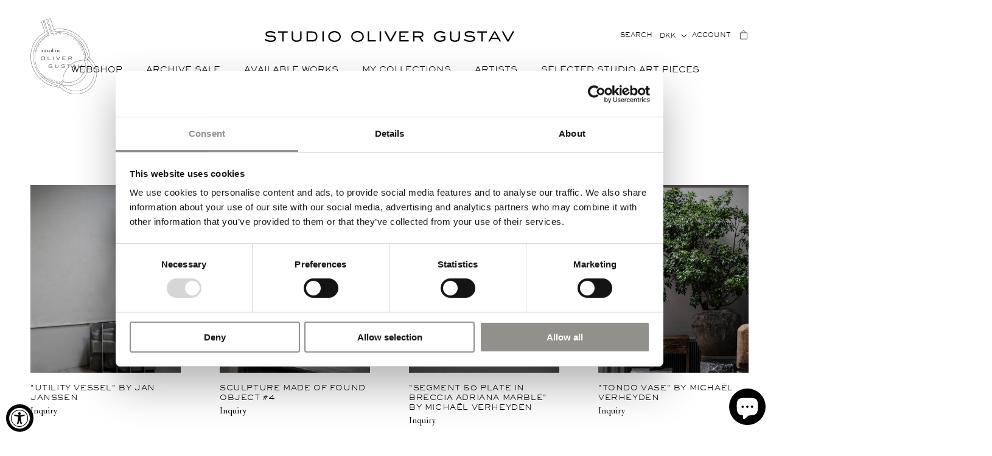

--- FILE ---
content_type: text/html; charset=utf-8
request_url: https://olivergustav.com/collections/objects-1
body_size: 54194
content:
<!doctype html>
<html class="no-js" lang="en">
  <head>
  <meta name="facebook-domain-verification" content="u1wurgvu35ai03tcu6ul632fbc4s1x" />
  <meta name="google-site-verification" content="ZKKUYhfMj3oroCQvcsbNdndQp8beOtBtX0bcU866Hmc" />

  
    
    <script
      id="Cookiebot"
      src="https://consent.cookiebot.com/uc.js"
      data-cbid="475697c3-a5a8-417c-8263-7123939878d1"
      type="text/javascript"
      defer
    ></script>

    <!-- Google tag (gtag.js) -->
<script async src="https://www.googletagmanager.com/gtag/js?id=AW-10903026376"></script>
<script>
  window.dataLayer = window.dataLayer || [];
  function gtag(){dataLayer.push(arguments);}
  gtag('js', new Date());

  gtag('config', 'AW-10903026376');
</script>

    <script type="text/javascript" src="https://cdn.jsdelivr.net/npm/@emailjs/browser@3/dist/email.min.js"></script>
    <script type="text/javascript">
        (function() {
          emailjs.init('xJDWD3ZqQzWZ--ZMu');
        })();
    </script>
    <script type="text/javascript">
        window.onload = function() {
            var contactForm = document.getElementById('contact-form');
            if ( contactForm ) {
              contactForm.addEventListener('submit', function(event) {
                  event.preventDefault();
                  // generate a five digit number for the contact_number variable
                  this.contact_number.value = Math.random() * 100000 | 0;
                  // these IDs from the previous steps
                  document.getElementById('inquiry-submit').value = "Sending inquiry..."
                  emailjs.sendForm('service_nhhftyp', 'template_rflcepz', this)
                      .then(function() {
                        document.querySelector('.success-message').style.display = "block";
                        document.querySelector('.inquiry-form').style.display = "none";
                        console.log('SUCCESS!');
                        dataLayer.push({'event': 'inquiry-form-submitted'});
                      }, function(error) {
                        document.querySelector('.error-message').style.display = "block";
                        document.querySelector('.inquiry-form').style.display = "none";
                        console.log('FAILED...', error);
                      });
              });
            }
        }
    </script>


    <!-- Google Tag Manager -->
    <script>(function(w,d,s,l,i){w[l]=w[l]||[];w[l].push({'gtm.start':
    new Date().getTime(),event:'gtm.js'});var f=d.getElementsByTagName(s)[0],
    j=d.createElement(s),dl=l!='dataLayer'?'&l='+l:'';j.async=true;j.src=
    'https://www.googletagmanager.com/gtm.js?id='+i+dl;f.parentNode.insertBefore(j,f);
    })(window,document,'script','dataLayer','GTM-565KVVN');</script>
    <!-- End Google Tag Manager -->
    
    <meta charset="utf-8">
    <meta http-equiv="X-UA-Compatible" content="IE=edge">
    <meta name="viewport" content="width=device-width,initial-scale=1">
    <meta name="theme-color" content="">
    <link rel="canonical" href="https://olivergustav.com/collections/objects-1"><link rel="icon" type="image/png" href="//olivergustav.com/cdn/shop/files/olivergustav_logo_2x-150x150.png?crop=center&height=32&v=1694092748&width=32"><link rel="preconnect" href="https://fonts.shopifycdn.com" crossorigin><title>
      Objects
 &ndash; Studio Oliver Gustav</title>

    

    

<meta property="og:site_name" content="Studio Oliver Gustav">
<meta property="og:url" content="https://olivergustav.com/collections/objects-1">
<meta property="og:title" content="Objects">
<meta property="og:type" content="website">
<meta property="og:description" content="Oliver Gustav is a designer, curator of spaces and antiques dealer with focus on aesthetic development, art, interior and exterior design | Visit the studio in Copenhagen | World Wide Shipping "><meta property="og:image" content="http://olivergustav.com/cdn/shop/collections/Oliver_Gustav_Cph_Studio_138.jpg?v=1696198888">
  <meta property="og:image:secure_url" content="https://olivergustav.com/cdn/shop/collections/Oliver_Gustav_Cph_Studio_138.jpg?v=1696198888">
  <meta property="og:image:width" content="2000">
  <meta property="og:image:height" content="3000"><meta name="twitter:card" content="summary_large_image">
<meta name="twitter:title" content="Objects">
<meta name="twitter:description" content="Oliver Gustav is a designer, curator of spaces and antiques dealer with focus on aesthetic development, art, interior and exterior design | Visit the studio in Copenhagen | World Wide Shipping ">


    <script src="//olivergustav.com/cdn/shop/t/2/assets/constants.js?v=58251544750838685771692700635" defer="defer"></script>
    <script src="//olivergustav.com/cdn/shop/t/2/assets/pubsub.js?v=158357773527763999511692700636" defer="defer"></script>
    <script src="//olivergustav.com/cdn/shop/t/2/assets/global.js?v=10469459793279596901756303295" defer="defer"></script><script>window.performance && window.performance.mark && window.performance.mark('shopify.content_for_header.start');</script><meta name="facebook-domain-verification" content="2akp46k9llca8bbf7x738w691dboo7">
<meta id="shopify-digital-wallet" name="shopify-digital-wallet" content="/81962041651/digital_wallets/dialog">
<meta name="shopify-checkout-api-token" content="2217df2f58515d84ecad0c352c7e1838">
<meta id="in-context-paypal-metadata" data-shop-id="81962041651" data-venmo-supported="false" data-environment="production" data-locale="en_US" data-paypal-v4="true" data-currency="DKK">
<link rel="alternate" type="application/atom+xml" title="Feed" href="/collections/objects-1.atom" />
<link rel="alternate" hreflang="x-default" href="https://olivergustav.com/collections/objects-1">
<link rel="alternate" hreflang="en" href="https://olivergustav.com/collections/objects-1">
<link rel="alternate" hreflang="en-AT" href="https://olivergustav.com/en-eur/collections/objects-1">
<link rel="alternate" hreflang="en-BE" href="https://olivergustav.com/en-eur/collections/objects-1">
<link rel="alternate" hreflang="en-BG" href="https://olivergustav.com/en-eur/collections/objects-1">
<link rel="alternate" hreflang="en-HR" href="https://olivergustav.com/en-eur/collections/objects-1">
<link rel="alternate" hreflang="en-CY" href="https://olivergustav.com/en-eur/collections/objects-1">
<link rel="alternate" hreflang="en-CZ" href="https://olivergustav.com/en-eur/collections/objects-1">
<link rel="alternate" hreflang="en-EE" href="https://olivergustav.com/en-eur/collections/objects-1">
<link rel="alternate" hreflang="en-FI" href="https://olivergustav.com/en-eur/collections/objects-1">
<link rel="alternate" hreflang="en-FR" href="https://olivergustav.com/en-eur/collections/objects-1">
<link rel="alternate" hreflang="en-GR" href="https://olivergustav.com/en-eur/collections/objects-1">
<link rel="alternate" hreflang="en-HU" href="https://olivergustav.com/en-eur/collections/objects-1">
<link rel="alternate" hreflang="en-IE" href="https://olivergustav.com/en-eur/collections/objects-1">
<link rel="alternate" hreflang="en-IT" href="https://olivergustav.com/en-eur/collections/objects-1">
<link rel="alternate" hreflang="en-LV" href="https://olivergustav.com/en-eur/collections/objects-1">
<link rel="alternate" hreflang="en-LT" href="https://olivergustav.com/en-eur/collections/objects-1">
<link rel="alternate" hreflang="en-LU" href="https://olivergustav.com/en-eur/collections/objects-1">
<link rel="alternate" hreflang="en-MT" href="https://olivergustav.com/en-eur/collections/objects-1">
<link rel="alternate" hreflang="en-NL" href="https://olivergustav.com/en-eur/collections/objects-1">
<link rel="alternate" hreflang="en-PL" href="https://olivergustav.com/en-eur/collections/objects-1">
<link rel="alternate" hreflang="en-PT" href="https://olivergustav.com/en-eur/collections/objects-1">
<link rel="alternate" hreflang="en-RO" href="https://olivergustav.com/en-eur/collections/objects-1">
<link rel="alternate" hreflang="en-SK" href="https://olivergustav.com/en-eur/collections/objects-1">
<link rel="alternate" hreflang="en-SI" href="https://olivergustav.com/en-eur/collections/objects-1">
<link rel="alternate" hreflang="en-ES" href="https://olivergustav.com/en-eur/collections/objects-1">
<link rel="alternate" hreflang="en-SE" href="https://olivergustav.com/en-eur/collections/objects-1">
<link rel="alternate" hreflang="en-NO" href="https://olivergustav.com/en-eur/collections/objects-1">
<link rel="alternate" hreflang="en-US" href="https://olivergustav.com/en-usd/collections/objects-1">
<link rel="alternate" hreflang="en-DE" href="https://olivergustav.com/en-de/collections/objects-1">
<link rel="alternate" hreflang="de-DE" href="https://olivergustav.com/de-de/collections/objects-1">
<link rel="alternate" type="application/json+oembed" href="https://olivergustav.com/collections/objects-1.oembed">
<script async="async" src="/checkouts/internal/preloads.js?locale=en-DK"></script>
<script id="apple-pay-shop-capabilities" type="application/json">{"shopId":81962041651,"countryCode":"DK","currencyCode":"DKK","merchantCapabilities":["supports3DS"],"merchantId":"gid:\/\/shopify\/Shop\/81962041651","merchantName":"Studio Oliver Gustav","requiredBillingContactFields":["postalAddress","email","phone"],"requiredShippingContactFields":["postalAddress","email","phone"],"shippingType":"shipping","supportedNetworks":["visa","maestro","masterCard","amex"],"total":{"type":"pending","label":"Studio Oliver Gustav","amount":"1.00"},"shopifyPaymentsEnabled":true,"supportsSubscriptions":true}</script>
<script id="shopify-features" type="application/json">{"accessToken":"2217df2f58515d84ecad0c352c7e1838","betas":["rich-media-storefront-analytics"],"domain":"olivergustav.com","predictiveSearch":true,"shopId":81962041651,"locale":"en"}</script>
<script>var Shopify = Shopify || {};
Shopify.shop = "olivergustav.myshopify.com";
Shopify.locale = "en";
Shopify.currency = {"active":"DKK","rate":"1.0"};
Shopify.country = "DK";
Shopify.theme = {"name":"Studio Oliver Gustav - Live","id":158737760563,"schema_name":"Dawn","schema_version":"11.0.0","theme_store_id":null,"role":"main"};
Shopify.theme.handle = "null";
Shopify.theme.style = {"id":null,"handle":null};
Shopify.cdnHost = "olivergustav.com/cdn";
Shopify.routes = Shopify.routes || {};
Shopify.routes.root = "/";</script>
<script type="module">!function(o){(o.Shopify=o.Shopify||{}).modules=!0}(window);</script>
<script>!function(o){function n(){var o=[];function n(){o.push(Array.prototype.slice.apply(arguments))}return n.q=o,n}var t=o.Shopify=o.Shopify||{};t.loadFeatures=n(),t.autoloadFeatures=n()}(window);</script>
<script id="shop-js-analytics" type="application/json">{"pageType":"collection"}</script>
<script defer="defer" async type="module" src="//olivergustav.com/cdn/shopifycloud/shop-js/modules/v2/client.init-shop-cart-sync_BT-GjEfc.en.esm.js"></script>
<script defer="defer" async type="module" src="//olivergustav.com/cdn/shopifycloud/shop-js/modules/v2/chunk.common_D58fp_Oc.esm.js"></script>
<script defer="defer" async type="module" src="//olivergustav.com/cdn/shopifycloud/shop-js/modules/v2/chunk.modal_xMitdFEc.esm.js"></script>
<script type="module">
  await import("//olivergustav.com/cdn/shopifycloud/shop-js/modules/v2/client.init-shop-cart-sync_BT-GjEfc.en.esm.js");
await import("//olivergustav.com/cdn/shopifycloud/shop-js/modules/v2/chunk.common_D58fp_Oc.esm.js");
await import("//olivergustav.com/cdn/shopifycloud/shop-js/modules/v2/chunk.modal_xMitdFEc.esm.js");

  window.Shopify.SignInWithShop?.initShopCartSync?.({"fedCMEnabled":true,"windoidEnabled":true});

</script>
<script>(function() {
  var isLoaded = false;
  function asyncLoad() {
    if (isLoaded) return;
    isLoaded = true;
    var urls = ["https:\/\/static.klaviyo.com\/onsite\/js\/klaviyo.js?company_id=WQuAMG\u0026shop=olivergustav.myshopify.com"];
    for (var i = 0; i < urls.length; i++) {
      var s = document.createElement('script');
      s.type = 'text/javascript';
      s.async = true;
      s.src = urls[i];
      var x = document.getElementsByTagName('script')[0];
      x.parentNode.insertBefore(s, x);
    }
  };
  if(window.attachEvent) {
    window.attachEvent('onload', asyncLoad);
  } else {
    window.addEventListener('load', asyncLoad, false);
  }
})();</script>
<script id="__st">var __st={"a":81962041651,"offset":3600,"reqid":"61b29e07-0ab8-4430-a512-577c759154de-1769039947","pageurl":"olivergustav.com\/collections\/objects-1","u":"bd416da25f0d","p":"collection","rtyp":"collection","rid":463092744499};</script>
<script>window.ShopifyPaypalV4VisibilityTracking = true;</script>
<script id="captcha-bootstrap">!function(){'use strict';const t='contact',e='account',n='new_comment',o=[[t,t],['blogs',n],['comments',n],[t,'customer']],c=[[e,'customer_login'],[e,'guest_login'],[e,'recover_customer_password'],[e,'create_customer']],r=t=>t.map((([t,e])=>`form[action*='/${t}']:not([data-nocaptcha='true']) input[name='form_type'][value='${e}']`)).join(','),a=t=>()=>t?[...document.querySelectorAll(t)].map((t=>t.form)):[];function s(){const t=[...o],e=r(t);return a(e)}const i='password',u='form_key',d=['recaptcha-v3-token','g-recaptcha-response','h-captcha-response',i],f=()=>{try{return window.sessionStorage}catch{return}},m='__shopify_v',_=t=>t.elements[u];function p(t,e,n=!1){try{const o=window.sessionStorage,c=JSON.parse(o.getItem(e)),{data:r}=function(t){const{data:e,action:n}=t;return t[m]||n?{data:e,action:n}:{data:t,action:n}}(c);for(const[e,n]of Object.entries(r))t.elements[e]&&(t.elements[e].value=n);n&&o.removeItem(e)}catch(o){console.error('form repopulation failed',{error:o})}}const l='form_type',E='cptcha';function T(t){t.dataset[E]=!0}const w=window,h=w.document,L='Shopify',v='ce_forms',y='captcha';let A=!1;((t,e)=>{const n=(g='f06e6c50-85a8-45c8-87d0-21a2b65856fe',I='https://cdn.shopify.com/shopifycloud/storefront-forms-hcaptcha/ce_storefront_forms_captcha_hcaptcha.v1.5.2.iife.js',D={infoText:'Protected by hCaptcha',privacyText:'Privacy',termsText:'Terms'},(t,e,n)=>{const o=w[L][v],c=o.bindForm;if(c)return c(t,g,e,D).then(n);var r;o.q.push([[t,g,e,D],n]),r=I,A||(h.body.append(Object.assign(h.createElement('script'),{id:'captcha-provider',async:!0,src:r})),A=!0)});var g,I,D;w[L]=w[L]||{},w[L][v]=w[L][v]||{},w[L][v].q=[],w[L][y]=w[L][y]||{},w[L][y].protect=function(t,e){n(t,void 0,e),T(t)},Object.freeze(w[L][y]),function(t,e,n,w,h,L){const[v,y,A,g]=function(t,e,n){const i=e?o:[],u=t?c:[],d=[...i,...u],f=r(d),m=r(i),_=r(d.filter((([t,e])=>n.includes(e))));return[a(f),a(m),a(_),s()]}(w,h,L),I=t=>{const e=t.target;return e instanceof HTMLFormElement?e:e&&e.form},D=t=>v().includes(t);t.addEventListener('submit',(t=>{const e=I(t);if(!e)return;const n=D(e)&&!e.dataset.hcaptchaBound&&!e.dataset.recaptchaBound,o=_(e),c=g().includes(e)&&(!o||!o.value);(n||c)&&t.preventDefault(),c&&!n&&(function(t){try{if(!f())return;!function(t){const e=f();if(!e)return;const n=_(t);if(!n)return;const o=n.value;o&&e.removeItem(o)}(t);const e=Array.from(Array(32),(()=>Math.random().toString(36)[2])).join('');!function(t,e){_(t)||t.append(Object.assign(document.createElement('input'),{type:'hidden',name:u})),t.elements[u].value=e}(t,e),function(t,e){const n=f();if(!n)return;const o=[...t.querySelectorAll(`input[type='${i}']`)].map((({name:t})=>t)),c=[...d,...o],r={};for(const[a,s]of new FormData(t).entries())c.includes(a)||(r[a]=s);n.setItem(e,JSON.stringify({[m]:1,action:t.action,data:r}))}(t,e)}catch(e){console.error('failed to persist form',e)}}(e),e.submit())}));const S=(t,e)=>{t&&!t.dataset[E]&&(n(t,e.some((e=>e===t))),T(t))};for(const o of['focusin','change'])t.addEventListener(o,(t=>{const e=I(t);D(e)&&S(e,y())}));const B=e.get('form_key'),M=e.get(l),P=B&&M;t.addEventListener('DOMContentLoaded',(()=>{const t=y();if(P)for(const e of t)e.elements[l].value===M&&p(e,B);[...new Set([...A(),...v().filter((t=>'true'===t.dataset.shopifyCaptcha))])].forEach((e=>S(e,t)))}))}(h,new URLSearchParams(w.location.search),n,t,e,['guest_login'])})(!0,!0)}();</script>
<script integrity="sha256-4kQ18oKyAcykRKYeNunJcIwy7WH5gtpwJnB7kiuLZ1E=" data-source-attribution="shopify.loadfeatures" defer="defer" src="//olivergustav.com/cdn/shopifycloud/storefront/assets/storefront/load_feature-a0a9edcb.js" crossorigin="anonymous"></script>
<script data-source-attribution="shopify.dynamic_checkout.dynamic.init">var Shopify=Shopify||{};Shopify.PaymentButton=Shopify.PaymentButton||{isStorefrontPortableWallets:!0,init:function(){window.Shopify.PaymentButton.init=function(){};var t=document.createElement("script");t.src="https://olivergustav.com/cdn/shopifycloud/portable-wallets/latest/portable-wallets.en.js",t.type="module",document.head.appendChild(t)}};
</script>
<script data-source-attribution="shopify.dynamic_checkout.buyer_consent">
  function portableWalletsHideBuyerConsent(e){var t=document.getElementById("shopify-buyer-consent"),n=document.getElementById("shopify-subscription-policy-button");t&&n&&(t.classList.add("hidden"),t.setAttribute("aria-hidden","true"),n.removeEventListener("click",e))}function portableWalletsShowBuyerConsent(e){var t=document.getElementById("shopify-buyer-consent"),n=document.getElementById("shopify-subscription-policy-button");t&&n&&(t.classList.remove("hidden"),t.removeAttribute("aria-hidden"),n.addEventListener("click",e))}window.Shopify?.PaymentButton&&(window.Shopify.PaymentButton.hideBuyerConsent=portableWalletsHideBuyerConsent,window.Shopify.PaymentButton.showBuyerConsent=portableWalletsShowBuyerConsent);
</script>
<script data-source-attribution="shopify.dynamic_checkout.cart.bootstrap">document.addEventListener("DOMContentLoaded",(function(){function t(){return document.querySelector("shopify-accelerated-checkout-cart, shopify-accelerated-checkout")}if(t())Shopify.PaymentButton.init();else{new MutationObserver((function(e,n){t()&&(Shopify.PaymentButton.init(),n.disconnect())})).observe(document.body,{childList:!0,subtree:!0})}}));
</script>
<link id="shopify-accelerated-checkout-styles" rel="stylesheet" media="screen" href="https://olivergustav.com/cdn/shopifycloud/portable-wallets/latest/accelerated-checkout-backwards-compat.css" crossorigin="anonymous">
<style id="shopify-accelerated-checkout-cart">
        #shopify-buyer-consent {
  margin-top: 1em;
  display: inline-block;
  width: 100%;
}

#shopify-buyer-consent.hidden {
  display: none;
}

#shopify-subscription-policy-button {
  background: none;
  border: none;
  padding: 0;
  text-decoration: underline;
  font-size: inherit;
  cursor: pointer;
}

#shopify-subscription-policy-button::before {
  box-shadow: none;
}

      </style>
<script id="sections-script" data-sections="header" defer="defer" src="//olivergustav.com/cdn/shop/t/2/compiled_assets/scripts.js?v=7283"></script>
<script>window.performance && window.performance.mark && window.performance.mark('shopify.content_for_header.end');</script>

    <script>
function feedback() {
  const p = window.Shopify.customerPrivacy;
  console.log(`Tracking ${p.userCanBeTracked() ? "en" : "dis"}abled`);
}
window.Shopify.loadFeatures(
  [
    {
      name: "consent-tracking-api",
      version: "0.1",
    },
  ],
  function (error) {
    if (error) throw error;
    if ("Cookiebot" in window)
      if (Cookiebot.consented || Cookiebot.declined) {
        window.Shopify.customerPrivacy.setTrackingConsent(!Cookiebot.declined, feedback);
        return;
      }
    window.Shopify.customerPrivacy.setTrackingConsent(false, feedback);
  }
);
window.addEventListener("CookiebotOnConsentReady", function () {
  window.Shopify.customerPrivacy.setTrackingConsent(!Cookiebot.declined, feedback);
});
</script>

    
    <style data-shopify>
    @font-face {
      font-family: 'GranjonLTStd';
      src: url('https://cdn.shopify.com/s/files/1/0819/6204/1651/files/GranjonLTStd.woff2?v=1694170483') format('woff2'),
          url('https://cdn.shopify.com/s/files/1/0819/6204/1651/files/GranjonLTStd.woff?v=1694170483') format('woff');
      font-weight: 500;
      font-style: normal;
      font-display: swap;
    }
    
    @font-face {
      font-family: 'GranjonLTStd';
      src: url("https://cdn.shopify.com/s/files/1/0819/6204/1651/files/GranjonLTStd-Bold.woff2?v=1694170483") format('woff2'),
          url("https://cdn.shopify.com/s/files/1/0819/6204/1651/files/GranjonLTStd-Bold.woff?v=1694170483") format('woff');
      font-weight: bold;
      font-style: normal;
      font-display: swap;
    }
    
    @font-face {
      font-family: 'GranjonLTStd';
      src: url('//olivergustav.com/cdn/shop/t/2/assets/https://cdn.shopify.com/s/files/1/0819/6204/1651/files/GranjonLTStd-Italic.woff2?v=1694170483&v=7283') format('woff2'),
          url('//olivergustav.com/cdn/shop/t/2/assets/https://cdn.shopify.com/s/files/1/0819/6204/1651/files/GranjonLTStd-Italic.woff?v=1694170483&v=7283') format('woff');
      font-weight: 500;
      font-style: italic;
      font-display: swap;
    }

    @font-face {
      font-family: 'JackersLight';
      src: url("https://cdn.shopify.com/s/files/1/0819/6204/1651/files/Jackers-Light.woff2?v=1694169735") format('woff2'),
          url("https://cdn.shopify.com/s/files/1/0819/6204/1651/files/Jackers-Light.woff?v=1694169735") format('woff');
      font-weight: 500;
      font-style: normal;
      font-display: swap;
    }
    </style>

    <style data-shopify>
      @font-face {
  font-family: Assistant;
  font-weight: 400;
  font-style: normal;
  font-display: swap;
  src: url("//olivergustav.com/cdn/fonts/assistant/assistant_n4.9120912a469cad1cc292572851508ca49d12e768.woff2") format("woff2"),
       url("//olivergustav.com/cdn/fonts/assistant/assistant_n4.6e9875ce64e0fefcd3f4446b7ec9036b3ddd2985.woff") format("woff");
}

      @font-face {
  font-family: Assistant;
  font-weight: 700;
  font-style: normal;
  font-display: swap;
  src: url("//olivergustav.com/cdn/fonts/assistant/assistant_n7.bf44452348ec8b8efa3aa3068825305886b1c83c.woff2") format("woff2"),
       url("//olivergustav.com/cdn/fonts/assistant/assistant_n7.0c887fee83f6b3bda822f1150b912c72da0f7b64.woff") format("woff");
}

      
      
      @font-face {
  font-family: Assistant;
  font-weight: 400;
  font-style: normal;
  font-display: swap;
  src: url("//olivergustav.com/cdn/fonts/assistant/assistant_n4.9120912a469cad1cc292572851508ca49d12e768.woff2") format("woff2"),
       url("//olivergustav.com/cdn/fonts/assistant/assistant_n4.6e9875ce64e0fefcd3f4446b7ec9036b3ddd2985.woff") format("woff");
}


      
        :root,
        .color-background-1 {
          --color-background: 255,255,255;
        
          --gradient-background: #ffffff;
        
        --color-foreground: 0,0,0;
        --color-shadow: 18,18,18;
        --color-button: 18,18,18;
        --color-button-text: 255,255,255;
        --color-secondary-button: 255,255,255;
        --color-secondary-button-text: 18,18,18;
        --color-link: 18,18,18;
        --color-badge-foreground: 0,0,0;
        --color-badge-background: 255,255,255;
        --color-badge-border: 0,0,0;
        --payment-terms-background-color: rgb(255 255 255);
      }
      
        
        .color-background-2 {
          --color-background: 243,243,243;
        
          --gradient-background: #f3f3f3;
        
        --color-foreground: 0,0,0;
        --color-shadow: 18,18,18;
        --color-button: 18,18,18;
        --color-button-text: 243,243,243;
        --color-secondary-button: 243,243,243;
        --color-secondary-button-text: 18,18,18;
        --color-link: 18,18,18;
        --color-badge-foreground: 0,0,0;
        --color-badge-background: 243,243,243;
        --color-badge-border: 0,0,0;
        --payment-terms-background-color: rgb(243 243 243);
      }
      
        
        .color-inverse {
          --color-background: 198,197,192;
        
          --gradient-background: #c6c5c0;
        
        --color-foreground: 0,0,0;
        --color-shadow: 18,18,18;
        --color-button: 255,255,255;
        --color-button-text: 0,0,0;
        --color-secondary-button: 198,197,192;
        --color-secondary-button-text: 18,18,18;
        --color-link: 18,18,18;
        --color-badge-foreground: 0,0,0;
        --color-badge-background: 198,197,192;
        --color-badge-border: 0,0,0;
        --payment-terms-background-color: rgb(198 197 192);
      }
      
        
        .color-accent-1 {
          --color-background: 18,18,18;
        
          --gradient-background: #121212;
        
        --color-foreground: 255,255,255;
        --color-shadow: 18,18,18;
        --color-button: 255,255,255;
        --color-button-text: 18,18,18;
        --color-secondary-button: 18,18,18;
        --color-secondary-button-text: 255,255,255;
        --color-link: 255,255,255;
        --color-badge-foreground: 255,255,255;
        --color-badge-background: 18,18,18;
        --color-badge-border: 255,255,255;
        --payment-terms-background-color: rgb(18 18 18);
      }
      
        
        .color-accent-2 {
          --color-background: 51,79,180;
        
          --gradient-background: #334fb4;
        
        --color-foreground: 255,255,255;
        --color-shadow: 18,18,18;
        --color-button: 255,255,255;
        --color-button-text: 51,79,180;
        --color-secondary-button: 51,79,180;
        --color-secondary-button-text: 255,255,255;
        --color-link: 255,255,255;
        --color-badge-foreground: 255,255,255;
        --color-badge-background: 51,79,180;
        --color-badge-border: 255,255,255;
        --payment-terms-background-color: rgb(51 79 180);
      }
      

      body, .color-background-1, .color-background-2, .color-inverse, .color-accent-1, .color-accent-2 {
        color: rgba(var(--color-foreground), 1);
        background-color: rgb(var(--color-background));
      }

      :root {
        --font-body-family: 'GranjonLTStd', Assistant, sans-serif;
        --font-body-style: normal;
        --font-body-weight: 400;
        --font-body-weight-bold: 700;

        --font-heading-family: 'JackersLight', Assistant, sans-serif;
        --font-heading-style: normal;
        --font-heading-weight: 400;

        --font-body-scale: 1.0;
        --font-heading-scale: 1.0;

        --media-padding: px;
        --media-border-opacity: 0.05;
        --media-border-width: 1px;
        --media-radius: 0px;
        --media-shadow-opacity: 0.0;
        --media-shadow-horizontal-offset: 0px;
        --media-shadow-vertical-offset: 4px;
        --media-shadow-blur-radius: 5px;
        --media-shadow-visible: 0;

        --page-width: 192rem;
        --page-width-margin: 0rem;

        --product-card-image-padding: 0.0rem;
        --product-card-corner-radius: 0.0rem;
        --product-card-text-alignment: left;
        --product-card-border-width: 0.0rem;
        --product-card-border-opacity: 0.1;
        --product-card-shadow-opacity: 0.0;
        --product-card-shadow-visible: 0;
        --product-card-shadow-horizontal-offset: 0.0rem;
        --product-card-shadow-vertical-offset: 0.4rem;
        --product-card-shadow-blur-radius: 0.5rem;

        --collection-card-image-padding: 0.0rem;
        --collection-card-corner-radius: 0.0rem;
        --collection-card-text-alignment: left;
        --collection-card-border-width: 0.0rem;
        --collection-card-border-opacity: 0.1;
        --collection-card-shadow-opacity: 0.0;
        --collection-card-shadow-visible: 0;
        --collection-card-shadow-horizontal-offset: 0.0rem;
        --collection-card-shadow-vertical-offset: 0.4rem;
        --collection-card-shadow-blur-radius: 0.5rem;

        --blog-card-image-padding: 0.0rem;
        --blog-card-corner-radius: 0.0rem;
        --blog-card-text-alignment: left;
        --blog-card-border-width: 0.0rem;
        --blog-card-border-opacity: 0.1;
        --blog-card-shadow-opacity: 0.0;
        --blog-card-shadow-visible: 0;
        --blog-card-shadow-horizontal-offset: 0.0rem;
        --blog-card-shadow-vertical-offset: 0.4rem;
        --blog-card-shadow-blur-radius: 0.5rem;

        --badge-corner-radius: 0.0rem;

        --popup-border-width: 1px;
        --popup-border-opacity: 0.1;
        --popup-corner-radius: 0px;
        --popup-shadow-opacity: 0.05;
        --popup-shadow-horizontal-offset: 0px;
        --popup-shadow-vertical-offset: 4px;
        --popup-shadow-blur-radius: 5px;

        --drawer-border-width: 1px;
        --drawer-border-opacity: 0.1;
        --drawer-shadow-opacity: 0.0;
        --drawer-shadow-horizontal-offset: 0px;
        --drawer-shadow-vertical-offset: 4px;
        --drawer-shadow-blur-radius: 5px;

        --spacing-sections-desktop: 0px;
        --spacing-sections-mobile: 0px;

        --grid-desktop-vertical-spacing: 32px;
        --grid-desktop-horizontal-spacing: 32px;
        --grid-mobile-vertical-spacing: 16px;
        --grid-mobile-horizontal-spacing: 16px;

        --text-boxes-border-opacity: 0.1;
        --text-boxes-border-width: 0px;
        --text-boxes-radius: 0px;
        --text-boxes-shadow-opacity: 0.0;
        --text-boxes-shadow-visible: 0;
        --text-boxes-shadow-horizontal-offset: 0px;
        --text-boxes-shadow-vertical-offset: 4px;
        --text-boxes-shadow-blur-radius: 5px;

        --buttons-radius: 0px;
        --buttons-radius-outset: 0px;
        --buttons-border-width: 1px;
        --buttons-border-opacity: 1.0;
        --buttons-shadow-opacity: 0.0;
        --buttons-shadow-visible: 0;
        --buttons-shadow-horizontal-offset: 0px;
        --buttons-shadow-vertical-offset: 4px;
        --buttons-shadow-blur-radius: 5px;
        --buttons-border-offset: 0px;

        --inputs-radius: 0px;
        --inputs-border-width: 1px;
        --inputs-border-opacity: 0.55;
        --inputs-shadow-opacity: 0.0;
        --inputs-shadow-horizontal-offset: 0px;
        --inputs-margin-offset: 0px;
        --inputs-shadow-vertical-offset: 4px;
        --inputs-shadow-blur-radius: 5px;
        --inputs-radius-outset: 0px;

        --variant-pills-radius: 40px;
        --variant-pills-border-width: 1px;
        --variant-pills-border-opacity: 0.55;
        --variant-pills-shadow-opacity: 0.0;
        --variant-pills-shadow-horizontal-offset: 0px;
        --variant-pills-shadow-vertical-offset: 4px;
        --variant-pills-shadow-blur-radius: 5px;
      }

      *,
      *::before,
      *::after {
        box-sizing: inherit;
      }

      html {
        box-sizing: border-box;
        font-size: calc(var(--font-body-scale) * 62.5%);
        height: 100%;
      }

      body {
        display: grid;
        grid-template-rows: auto auto 1fr auto;
        grid-template-columns: 100%;
        min-height: 100%;
        margin: 0;
        font-size: 1.5rem;
        line-height: calc(1 + 0.6 / var(--font-body-scale));
        font-family: var(--font-body-family);
        font-style: var(--font-body-style);
        font-weight: var(--font-body-weight);
      }

      @media screen and (min-width: 750px) {
        body {
          font-size: 1.6rem;
        }
      }
    </style>

    <link href="//olivergustav.com/cdn/shop/t/2/assets/base.css?v=75564526953564228641761643585" rel="stylesheet" type="text/css" media="all" />
<link rel="preload" as="font" href="//olivergustav.com/cdn/fonts/assistant/assistant_n4.9120912a469cad1cc292572851508ca49d12e768.woff2" type="font/woff2" crossorigin><link rel="preload" as="font" href="//olivergustav.com/cdn/fonts/assistant/assistant_n4.9120912a469cad1cc292572851508ca49d12e768.woff2" type="font/woff2" crossorigin><link href="//olivergustav.com/cdn/shop/t/2/assets/component-localization-form.css?v=160943525441600169001696316170" rel="stylesheet" type="text/css" media="all" />
      <script src="//olivergustav.com/cdn/shop/t/2/assets/localization-form.js?v=161644695336821385561692700636" defer="defer"></script><link
        rel="stylesheet"
        href="//olivergustav.com/cdn/shop/t/2/assets/component-predictive-search.css?v=78463298941812643811696850653"
        media="print"
        onload="this.media='all'"
      ><script>
      document.documentElement.className = document.documentElement.className.replace('no-js', 'js');
      if (Shopify.designMode) {
        document.documentElement.classList.add('shopify-design-mode');
      }
    </script>

    <script src="https://code.jquery.com/jquery-3.6.0.slim.min.js" integrity="sha256-u7e5khyithlIdTpu22PHhENmPcRdFiHRjhAuHcs05RI=" crossorigin="anonymous"></script>
    
    <script>
      $('body').on('click', '.cart__checkout-button', '[name="checkout"], [name="goto_pp"], [name="goto_gc"]', function() {
        if ($('#agree').is(':checked')) {
          $(this).submit();
        }
        else {
          alert(window.cartStrings.accept_terms_notice);
          return false;
        }
      });
    </script>
  <!-- BEGIN app block: shopify://apps/klaviyo-email-marketing-sms/blocks/klaviyo-onsite-embed/2632fe16-c075-4321-a88b-50b567f42507 -->












  <script async src="https://static.klaviyo.com/onsite/js/WQuAMG/klaviyo.js?company_id=WQuAMG"></script>
  <script>!function(){if(!window.klaviyo){window._klOnsite=window._klOnsite||[];try{window.klaviyo=new Proxy({},{get:function(n,i){return"push"===i?function(){var n;(n=window._klOnsite).push.apply(n,arguments)}:function(){for(var n=arguments.length,o=new Array(n),w=0;w<n;w++)o[w]=arguments[w];var t="function"==typeof o[o.length-1]?o.pop():void 0,e=new Promise((function(n){window._klOnsite.push([i].concat(o,[function(i){t&&t(i),n(i)}]))}));return e}}})}catch(n){window.klaviyo=window.klaviyo||[],window.klaviyo.push=function(){var n;(n=window._klOnsite).push.apply(n,arguments)}}}}();</script>

  




  <script>
    window.klaviyoReviewsProductDesignMode = false
  </script>







<!-- END app block --><!-- BEGIN app block: shopify://apps/glood-product-recommendations/blocks/app-embed/6e79d991-1504-45bb-88e3-1fb55a4f26cd -->













<script
  id="glood-loader"
  page-enabled="true"
>
  (function () {
    function generateUUID() {
      const timestampInSecs = Math.floor(Date.now() / 1000);
      if (typeof window.crypto.randomUUID === 'function') {
        return `${timestampInSecs}-${window.crypto.randomUUID()}`;
      }
      const generateUID = () =>
        ([1e7] + -1e3 + -4e3 + -8e3 + -1e11).replace(/[018]/g, c =>
            (
            c ^
            (Math.random() * 16 >> c / 4)
          ).toString(16)
        );
      return `${timestampInSecs}-${generateUID()}`;
    }

    function setCookie(name, value, days) {
      if(!days){
        document.cookie = `${name}=${value}; path=/`;
        return;
      }
      const expires = new Date(Date.now() + days * 24 * 60 * 60 * 1000).toUTCString();
      document.cookie = `${name}=${value}; expires=${expires}; path=/`;
    }

    function getCookie(name) {
      const nameEQ = name + "=";
      const cookies = document.cookie.split(';');
      for (let i = 0; i < cookies.length; i++) {
        let cookie = cookies[i].trim();
        if (cookie.indexOf(nameEQ) === 0) return cookie.substring(nameEQ.length);
      }
      return null;
    }

    let uuid = getCookie('rk_uid');

    // Set the cookie with rk_uid key only if it doesn't exist
    if (!uuid) {
      uuid = generateUUID();
      
        setCookie('rk_uid', uuid); // setting cookie for a session
      
    }

    document.addEventListener("visitorConsentCollected", (event) => {
      if(event.detail.preferencesAllowed && event.detail.analyticsAllowed && event.detail.marketingAllowed){
        setCookie('rk_uid', uuid, 365); // setting cookie for a year
      }
    });

    let customer = {};
    if ("") {
      customer = {
        acceptsMarketing: false,
        b2b: false,
        email: "",
        firstName: "",
        hasAccount: null,
        id: 0,
        lastName: "",
        name: "",
        ordersCount: 0,
        phone: "",
        tags: null,
        totalSpent: 0,
        address: null,
      };
    }
    function initializeGloodObject() {
      window.glood = {
        config: {
          uid: uuid,
          pageUrl: "olivergustav.com" + "/collections/objects-1",
          pageType: 'collection'
        },
        shop: {
          myShopifyDomain: "olivergustav.myshopify.com",
          locale: "en",
          currencyCode: "DKK",
          moneyFormat: "{{amount_no_decimals}} kr",
          id: "81962041651",
          domain: "olivergustav.com",
          currencyRate: window.Shopify?.currency?.rate || 1,
        },
        shopify: {
          rootUrl: "/"
        },
        localization: {
          country: "DK",
          market: {
            handle: "dk",
            id: "68547576115"
          },
          language: {
            locale: "en",
            primary: true,
            rootUrl: "/"
          },
          currency: "DKK"
        },
        product: null,
        collection: {"id":463092744499,"handle":"objects-1","title":"Objects","updated_at":"2025-12-09T10:57:52+01:00","body_html":"","published_at":"2023-10-02T00:18:21+02:00","sort_order":"manual","template_suffix":"available-works-no-filter","disjunctive":false,"rules":[{"column":"tag","relation":"equals","condition":"Objects"}],"published_scope":"web","image":{"created_at":"2023-10-02T00:21:27+02:00","alt":null,"width":2000,"height":3000,"src":"\/\/olivergustav.com\/cdn\/shop\/collections\/Oliver_Gustav_Cph_Studio_138.jpg?v=1696198888"}},
        customer,
        cart: {"note":null,"attributes":{},"original_total_price":0,"total_price":0,"total_discount":0,"total_weight":0.0,"item_count":0,"items":[],"requires_shipping":false,"currency":"DKK","items_subtotal_price":0,"cart_level_discount_applications":[],"checkout_charge_amount":0},
        version: "v2",
        storefrontTemplateUrl: "",
        appEmbedSettings: {"enable-design-mode-preview":true,"load-glood-ai-bundles":true,"saperateBlockAPICalls":false,"init-event-name":"","jsCode":"","custom_styles":"","enableRecommendationV3":false,"enableReleaseCandiatePreview":false,"wait-for-privacy-consent":false,"disable-rk-styles":false,"add-glide-init-timeouts":false},
        theme: {
          id: window.Shopify.theme?.id, // Since liquid theme object from shopify is depricated
          themeStoreId: window.Shopify.theme?.theme_store_id
        },
        insideShopifyEditor: false
      };
    }

    
      initializeGloodObject();
    

    try{
      function func(){
        
      }
      func();
    } catch(error){
      console.warn('GLOOD.AI: Error in js code from app-embed', error)
    };
  })();

  function _handleGloodEditorV3SectionError(sectionId) {
    const sectionElement = document.querySelector(`#rk-widget-${sectionId}`);
    const errorText = "Glood Product Recommendation Section (id: __SECTION_ID__) is not visible. Use the following steps to ensure it is loaded correctly. Please ignore if this is expected.".replace('__SECTION_ID__', sectionId)
    if (sectionElement && sectionElement.getAttribute('data-inside-shopify-editor') === 'true' && false) {
      sectionElement.innerHTML = `
        <div style="
            padding: 28px;
            background: #ffffff;
            border-radius: 12px;
            box-shadow: 0 4px 12px rgba(0, 0, 0, 0.1);
            margin: 32px auto;
            border: 1px solid #E2E8F0;
            font-family: 'Inter', -apple-system, BlinkMacSystemFont, 'Segoe UI', Roboto, Oxygen, Ubuntu, Cantarell, sans-serif;
            margin-top: 40px;
            margin-bottom: 40px;
        ">
            <h2 style="
                margin-bottom: 10px;
                font-size: 16px;
                font-weight: 700;
                display: flex;
                align-items: center;
                gap: 8px;
            ">
                ${errorText}
            </h2>

            <div style="
                color: #374151;
                font-size: 15px;
                line-height: 1.6;
            ">
                <ul style="
                    margin: 0;
                    padding-left: 20px;
                    list-style-type: disc;
                    font-size: 14px;
                ">
                    <li style="margin-bottom: 10px;">Make sure this section is created and enabled in the Glood.AI app.</li>
                    <li style="margin-bottom: 10px;">Check that the V3 templates are set up correctly and properly configured.</li>
                    <li style="margin-bottom: 10px;">Verify the section settings such as AI Recommendations, Excluded Products &amp; Tags, Filter Criteria, etc.</li>
                    <li style="margin-bottom: 10px;">
                        You can ignore this message if this section was recently viewed or is intentionally excluded from this page.
                    </li>
                    <li style="margin-bottom: 10px;">
                        Need further assistance?
                        <a href="mailto:support@glood.ai" style="
                            color: #2563EB;
                            font-weight: 500;
                            text-decoration: none;
                        ">Feel free to reach out to our support team.</a>.
                    </li>
                </ul>

                <div style="
                    margin-top: 20px;
                    padding: 12px;
                    border-left: 4px solid #CBD5E0;
                    background: #F8FAFC;
                    color: #64748B;
                    font-style: italic;
                    font-size: 14px;
                ">
                    <b>Note: This message is only visible in the editor and won&#39;t appear to store visitors.</b>
                </div>
            </div>
        </div>
      `;
    } else if (sectionElement && sectionElement.getAttribute('data-inside-shopify-editor') === 'true' && !false) {
      sectionElement.innerHTML = `
        <div style="
            padding: 28px;
            background: #ffffff;
            border-radius: 12px;
            box-shadow: 0 4px 12px rgba(0, 0, 0, 0.1);
            margin: 32px auto;
            border: 1px solid #E2E8F0;
            font-family: 'Inter', -apple-system, BlinkMacSystemFont, 'Segoe UI', Roboto, Oxygen, Ubuntu, Cantarell, sans-serif;
            margin-top: 40px;
            margin-bottom: 40px;
        ">
            <h2 style="
                margin-bottom: 10px;
                font-size: 16px;
                font-weight: 700;
                display: flex;
                align-items: center;
                gap: 8px;
            ">
                ${errorText}
            </h2>

            <div style="
                color: #374151;
                font-size: 15px;
                line-height: 1.6;
            ">

                <ul style="
                    margin: 0;
                    padding-left: 20px;
                    list-style-type: disc;
                    font-size: 14px;
                ">
                    <li style="margin-bottom: 10px;">Make sure a section with this ID exists and is properly set up in the Glood.AI app.</li>
                    <li style="margin-bottom: 10px;">Check that the correct template is assigned to this section.</li>
                    <li style="margin-bottom: 10px;">
                        You can ignore this message if this section was recently viewed or is intentionally excluded from this page.
                    </li>
                    <li style="margin-bottom: 10px;">
                        Need further assistance?
                        <a href="mailto:support@glood.ai" style="
                            color: #2563EB;
                            font-weight: 500;
                            text-decoration: none;
                        ">Feel free to reach out to our support team.</a>.
                    </li>
                </ul>

                <div style="
                    margin-top: 20px;
                    padding: 12px;
                    border-left: 4px solid #CBD5E0;
                    background: #F8FAFC;
                    color: #64748B;
                    font-style: italic;
                    font-size: 14px;
                ">
                    <b>Note: This message is only visible in the editor and won&#39;t appear to store visitors.</b>
                </div>
            </div>
        </div>
      `
    }
  }
</script>




  <script
    id="rk-app-bundle-main-js"
    src="https://cdn.shopify.com/extensions/019b7745-ac18-7bf4-8204-83b79876332f/recommendation-kit-120/assets/glood-ai-bundles.js"
    type="text/javascript"
    defer
  ></script>
  <link
    href="https://cdn.shopify.com/extensions/019b7745-ac18-7bf4-8204-83b79876332f/recommendation-kit-120/assets/glood-ai-bundles-styles.css"
    rel="stylesheet"
    type="text/css"
    media="print"
    onload="this.media='all'"
  >




  
    <script
      id="rk-app-embed-main-js"
      src="https://cdn.shopify.com/extensions/019b7745-ac18-7bf4-8204-83b79876332f/recommendation-kit-120/assets/glood-ai-recommendations.js"
      type="text/javascript"
      defer
    ></script>
  



    
      <link
        href="https://cdn.shopify.com/extensions/019b7745-ac18-7bf4-8204-83b79876332f/recommendation-kit-120/assets/glood-ai-recommendations-styles.css"
        rel="stylesheet"
        type="text/css"
        media="print"
        onload="this.media='all'"
      >
  

  <style>
    .__gai-skl-cont {
      gap: 5px;
      width: 100%;
    }

    .__gai-skl-card {
      display: flex;
      flex-direction: column;
      gap: 10px;
      width: 100%;
      border-radius: 10px;
    }

    .__gai-skl-img {
      width: 100%;
      background-color: #f0f0f0;
      border-radius: 10px;
    }

    .__gai-skl-text {
      width: 100%;
      height: 20px;
      background-color: #f0f0f0;
      border-radius: 5px;
    }

    .__gai-shimmer-effect {
      display: block !important;
      background: linear-gradient(
        90deg,
        rgba(200, 200, 200, 0.3) 25%,
        rgba(200, 200, 200, 0.5) 50%,
        rgba(200, 200, 200, 0.3) 75%
      );
      background-size: 200% 100%;
      animation: skeleton-loading 1.5s infinite;
      border-radius: 4px;
    }

    .__gai-skl-buy-btn {
      width: 100%;
      height: 40px;
      margin-left: 0;
      border-radius: 10px;
    }

    .__gai-btn-full-width {
      width: 100%;
      margin-left: 0;
    }

    .__gai-skl-header {
      width: 100%;
      display: flex;
      justify-content: start;
      align-items: center;
      padding: 12px 0 12px 0;
    }

    .__gai-skl-amz-small {
      display: block;
      margin-top: 10px;
    }

    .__gai-skl-title {
      width: 50%;
      height: 26px;
      border-radius: 10px;
    }

    .__gai-skl-amazon {
      display: flex;
      align-items: center;
      justify-content: start;
      flex-direction: column;
    }

    .__gai-skl-amazon .__gai-skl-card {
      display: flex;
      justify-content: start;
      align-items: start;
      flex-direction: row;
    }

    .__gai-skl-amazon .__gai-skl-img {
      width: 50%;
      max-width: 100px;
    }

    .__gai-skl-holder {
      display: flex;
      flex-direction: column;
      gap: 10px;
      width: 100%;
    }

    @media screen and (max-width: 768px) and (min-width: 481px) {
      .__gai-skl-amazon .__gai-skl-img {
        max-width: 150px;
      }
    }

    @media screen and (min-width: 768px) {
      .__gai-skl-buy-btn {
        width: 140px;
        height: 40px;
        margin-left: 30px;
      }
      .__gai-skl-amazon {
        flex-direction: row;
      }

      .__gai-skl-amazon .__gai-skl-img {
        width: 100%;
        max-width: 100%;
      }

      .__gai-skl-amz-small {
        display: none !important;
      }

      .__gai-skl-cont {
        gap: 20px;
      }

      .__gai-atc-skl {
        display: none !important;
      }
      .__gai-skl-header {
        justify-content: center;
        padding: 20px 0 20px 0;
      }

      .__gai-skl-title {
        height: 26px;
      }

      .__gai-skl-amazon .__gai-skl-card {
        max-width: 600px;
        flex-direction: column;
      }
    }

    /* Keyframes for animation */
    @keyframes skeleton-loading {
      0% {
        background-position: 200% 0;
      }

      100% {
        background-position: -200% 0;
      }
    }

    .__gai-amz-details {
      display: none;
    }

    .__gai-skl-amz-saperator {
      display: flex;
      justify-content: center;
      align-items: center;
    }

    @media screen and (min-width: 768px) {
      .__gai-amz-details {
        display: flex;
        width: 100%;
        max-width: 25%;
        flex-direction: column;
        justify-items: center;
        align-items: center;
      }
      .__gai-skl-amz-mob-tit {
        display: none;
      }
    }

    .__gai-amz-prc {
      margin-bottom: 6px;
      height: 20px;
    }
  </style>



  <style>
    
  </style>


<!-- END app block --><script src="https://cdn.shopify.com/extensions/e8878072-2f6b-4e89-8082-94b04320908d/inbox-1254/assets/inbox-chat-loader.js" type="text/javascript" defer="defer"></script>
<script src="https://cdn.shopify.com/extensions/019a0131-ca1b-7172-a6b1-2fadce39ca6e/accessibly-28/assets/acc-main.js" type="text/javascript" defer="defer"></script>
<link href="https://monorail-edge.shopifysvc.com" rel="dns-prefetch">
<script>(function(){if ("sendBeacon" in navigator && "performance" in window) {try {var session_token_from_headers = performance.getEntriesByType('navigation')[0].serverTiming.find(x => x.name == '_s').description;} catch {var session_token_from_headers = undefined;}var session_cookie_matches = document.cookie.match(/_shopify_s=([^;]*)/);var session_token_from_cookie = session_cookie_matches && session_cookie_matches.length === 2 ? session_cookie_matches[1] : "";var session_token = session_token_from_headers || session_token_from_cookie || "";function handle_abandonment_event(e) {var entries = performance.getEntries().filter(function(entry) {return /monorail-edge.shopifysvc.com/.test(entry.name);});if (!window.abandonment_tracked && entries.length === 0) {window.abandonment_tracked = true;var currentMs = Date.now();var navigation_start = performance.timing.navigationStart;var payload = {shop_id: 81962041651,url: window.location.href,navigation_start,duration: currentMs - navigation_start,session_token,page_type: "collection"};window.navigator.sendBeacon("https://monorail-edge.shopifysvc.com/v1/produce", JSON.stringify({schema_id: "online_store_buyer_site_abandonment/1.1",payload: payload,metadata: {event_created_at_ms: currentMs,event_sent_at_ms: currentMs}}));}}window.addEventListener('pagehide', handle_abandonment_event);}}());</script>
<script id="web-pixels-manager-setup">(function e(e,d,r,n,o){if(void 0===o&&(o={}),!Boolean(null===(a=null===(i=window.Shopify)||void 0===i?void 0:i.analytics)||void 0===a?void 0:a.replayQueue)){var i,a;window.Shopify=window.Shopify||{};var t=window.Shopify;t.analytics=t.analytics||{};var s=t.analytics;s.replayQueue=[],s.publish=function(e,d,r){return s.replayQueue.push([e,d,r]),!0};try{self.performance.mark("wpm:start")}catch(e){}var l=function(){var e={modern:/Edge?\/(1{2}[4-9]|1[2-9]\d|[2-9]\d{2}|\d{4,})\.\d+(\.\d+|)|Firefox\/(1{2}[4-9]|1[2-9]\d|[2-9]\d{2}|\d{4,})\.\d+(\.\d+|)|Chrom(ium|e)\/(9{2}|\d{3,})\.\d+(\.\d+|)|(Maci|X1{2}).+ Version\/(15\.\d+|(1[6-9]|[2-9]\d|\d{3,})\.\d+)([,.]\d+|)( \(\w+\)|)( Mobile\/\w+|) Safari\/|Chrome.+OPR\/(9{2}|\d{3,})\.\d+\.\d+|(CPU[ +]OS|iPhone[ +]OS|CPU[ +]iPhone|CPU IPhone OS|CPU iPad OS)[ +]+(15[._]\d+|(1[6-9]|[2-9]\d|\d{3,})[._]\d+)([._]\d+|)|Android:?[ /-](13[3-9]|1[4-9]\d|[2-9]\d{2}|\d{4,})(\.\d+|)(\.\d+|)|Android.+Firefox\/(13[5-9]|1[4-9]\d|[2-9]\d{2}|\d{4,})\.\d+(\.\d+|)|Android.+Chrom(ium|e)\/(13[3-9]|1[4-9]\d|[2-9]\d{2}|\d{4,})\.\d+(\.\d+|)|SamsungBrowser\/([2-9]\d|\d{3,})\.\d+/,legacy:/Edge?\/(1[6-9]|[2-9]\d|\d{3,})\.\d+(\.\d+|)|Firefox\/(5[4-9]|[6-9]\d|\d{3,})\.\d+(\.\d+|)|Chrom(ium|e)\/(5[1-9]|[6-9]\d|\d{3,})\.\d+(\.\d+|)([\d.]+$|.*Safari\/(?![\d.]+ Edge\/[\d.]+$))|(Maci|X1{2}).+ Version\/(10\.\d+|(1[1-9]|[2-9]\d|\d{3,})\.\d+)([,.]\d+|)( \(\w+\)|)( Mobile\/\w+|) Safari\/|Chrome.+OPR\/(3[89]|[4-9]\d|\d{3,})\.\d+\.\d+|(CPU[ +]OS|iPhone[ +]OS|CPU[ +]iPhone|CPU IPhone OS|CPU iPad OS)[ +]+(10[._]\d+|(1[1-9]|[2-9]\d|\d{3,})[._]\d+)([._]\d+|)|Android:?[ /-](13[3-9]|1[4-9]\d|[2-9]\d{2}|\d{4,})(\.\d+|)(\.\d+|)|Mobile Safari.+OPR\/([89]\d|\d{3,})\.\d+\.\d+|Android.+Firefox\/(13[5-9]|1[4-9]\d|[2-9]\d{2}|\d{4,})\.\d+(\.\d+|)|Android.+Chrom(ium|e)\/(13[3-9]|1[4-9]\d|[2-9]\d{2}|\d{4,})\.\d+(\.\d+|)|Android.+(UC? ?Browser|UCWEB|U3)[ /]?(15\.([5-9]|\d{2,})|(1[6-9]|[2-9]\d|\d{3,})\.\d+)\.\d+|SamsungBrowser\/(5\.\d+|([6-9]|\d{2,})\.\d+)|Android.+MQ{2}Browser\/(14(\.(9|\d{2,})|)|(1[5-9]|[2-9]\d|\d{3,})(\.\d+|))(\.\d+|)|K[Aa][Ii]OS\/(3\.\d+|([4-9]|\d{2,})\.\d+)(\.\d+|)/},d=e.modern,r=e.legacy,n=navigator.userAgent;return n.match(d)?"modern":n.match(r)?"legacy":"unknown"}(),u="modern"===l?"modern":"legacy",c=(null!=n?n:{modern:"",legacy:""})[u],f=function(e){return[e.baseUrl,"/wpm","/b",e.hashVersion,"modern"===e.buildTarget?"m":"l",".js"].join("")}({baseUrl:d,hashVersion:r,buildTarget:u}),m=function(e){var d=e.version,r=e.bundleTarget,n=e.surface,o=e.pageUrl,i=e.monorailEndpoint;return{emit:function(e){var a=e.status,t=e.errorMsg,s=(new Date).getTime(),l=JSON.stringify({metadata:{event_sent_at_ms:s},events:[{schema_id:"web_pixels_manager_load/3.1",payload:{version:d,bundle_target:r,page_url:o,status:a,surface:n,error_msg:t},metadata:{event_created_at_ms:s}}]});if(!i)return console&&console.warn&&console.warn("[Web Pixels Manager] No Monorail endpoint provided, skipping logging."),!1;try{return self.navigator.sendBeacon.bind(self.navigator)(i,l)}catch(e){}var u=new XMLHttpRequest;try{return u.open("POST",i,!0),u.setRequestHeader("Content-Type","text/plain"),u.send(l),!0}catch(e){return console&&console.warn&&console.warn("[Web Pixels Manager] Got an unhandled error while logging to Monorail."),!1}}}}({version:r,bundleTarget:l,surface:e.surface,pageUrl:self.location.href,monorailEndpoint:e.monorailEndpoint});try{o.browserTarget=l,function(e){var d=e.src,r=e.async,n=void 0===r||r,o=e.onload,i=e.onerror,a=e.sri,t=e.scriptDataAttributes,s=void 0===t?{}:t,l=document.createElement("script"),u=document.querySelector("head"),c=document.querySelector("body");if(l.async=n,l.src=d,a&&(l.integrity=a,l.crossOrigin="anonymous"),s)for(var f in s)if(Object.prototype.hasOwnProperty.call(s,f))try{l.dataset[f]=s[f]}catch(e){}if(o&&l.addEventListener("load",o),i&&l.addEventListener("error",i),u)u.appendChild(l);else{if(!c)throw new Error("Did not find a head or body element to append the script");c.appendChild(l)}}({src:f,async:!0,onload:function(){if(!function(){var e,d;return Boolean(null===(d=null===(e=window.Shopify)||void 0===e?void 0:e.analytics)||void 0===d?void 0:d.initialized)}()){var d=window.webPixelsManager.init(e)||void 0;if(d){var r=window.Shopify.analytics;r.replayQueue.forEach((function(e){var r=e[0],n=e[1],o=e[2];d.publishCustomEvent(r,n,o)})),r.replayQueue=[],r.publish=d.publishCustomEvent,r.visitor=d.visitor,r.initialized=!0}}},onerror:function(){return m.emit({status:"failed",errorMsg:"".concat(f," has failed to load")})},sri:function(e){var d=/^sha384-[A-Za-z0-9+/=]+$/;return"string"==typeof e&&d.test(e)}(c)?c:"",scriptDataAttributes:o}),m.emit({status:"loading"})}catch(e){m.emit({status:"failed",errorMsg:(null==e?void 0:e.message)||"Unknown error"})}}})({shopId: 81962041651,storefrontBaseUrl: "https://olivergustav.com",extensionsBaseUrl: "https://extensions.shopifycdn.com/cdn/shopifycloud/web-pixels-manager",monorailEndpoint: "https://monorail-edge.shopifysvc.com/unstable/produce_batch",surface: "storefront-renderer",enabledBetaFlags: ["2dca8a86"],webPixelsConfigList: [{"id":"2051178874","configuration":"{\"accountID\":\"WQuAMG\",\"webPixelConfig\":\"eyJlbmFibGVBZGRlZFRvQ2FydEV2ZW50cyI6IHRydWV9\"}","eventPayloadVersion":"v1","runtimeContext":"STRICT","scriptVersion":"524f6c1ee37bacdca7657a665bdca589","type":"APP","apiClientId":123074,"privacyPurposes":["ANALYTICS","MARKETING"],"dataSharingAdjustments":{"protectedCustomerApprovalScopes":["read_customer_address","read_customer_email","read_customer_name","read_customer_personal_data","read_customer_phone"]}},{"id":"1804042618","configuration":"{}","eventPayloadVersion":"v1","runtimeContext":"STRICT","scriptVersion":"020106ebb5824e9c0ab057960a8b91a3","type":"APP","apiClientId":2816819,"privacyPurposes":[],"dataSharingAdjustments":{"protectedCustomerApprovalScopes":["read_customer_address","read_customer_email","read_customer_name","read_customer_personal_data","read_customer_phone"]}},{"id":"835354931","configuration":"{\"config\":\"{\\\"pixel_id\\\":\\\"G-QW1WY83T1R\\\",\\\"gtag_events\\\":[{\\\"type\\\":\\\"purchase\\\",\\\"action_label\\\":\\\"G-QW1WY83T1R\\\"},{\\\"type\\\":\\\"page_view\\\",\\\"action_label\\\":\\\"G-QW1WY83T1R\\\"},{\\\"type\\\":\\\"view_item\\\",\\\"action_label\\\":\\\"G-QW1WY83T1R\\\"},{\\\"type\\\":\\\"search\\\",\\\"action_label\\\":\\\"G-QW1WY83T1R\\\"},{\\\"type\\\":\\\"add_to_cart\\\",\\\"action_label\\\":\\\"G-QW1WY83T1R\\\"},{\\\"type\\\":\\\"begin_checkout\\\",\\\"action_label\\\":\\\"G-QW1WY83T1R\\\"},{\\\"type\\\":\\\"add_payment_info\\\",\\\"action_label\\\":\\\"G-QW1WY83T1R\\\"}],\\\"enable_monitoring_mode\\\":false}\"}","eventPayloadVersion":"v1","runtimeContext":"OPEN","scriptVersion":"b2a88bafab3e21179ed38636efcd8a93","type":"APP","apiClientId":1780363,"privacyPurposes":[],"dataSharingAdjustments":{"protectedCustomerApprovalScopes":["read_customer_address","read_customer_email","read_customer_name","read_customer_personal_data","read_customer_phone"]}},{"id":"272466227","configuration":"{\"pixel_id\":\"587068698868050\",\"pixel_type\":\"facebook_pixel\",\"metaapp_system_user_token\":\"-\"}","eventPayloadVersion":"v1","runtimeContext":"OPEN","scriptVersion":"ca16bc87fe92b6042fbaa3acc2fbdaa6","type":"APP","apiClientId":2329312,"privacyPurposes":["ANALYTICS","MARKETING","SALE_OF_DATA"],"dataSharingAdjustments":{"protectedCustomerApprovalScopes":["read_customer_address","read_customer_email","read_customer_name","read_customer_personal_data","read_customer_phone"]}},{"id":"shopify-app-pixel","configuration":"{}","eventPayloadVersion":"v1","runtimeContext":"STRICT","scriptVersion":"0450","apiClientId":"shopify-pixel","type":"APP","privacyPurposes":["ANALYTICS","MARKETING"]},{"id":"shopify-custom-pixel","eventPayloadVersion":"v1","runtimeContext":"LAX","scriptVersion":"0450","apiClientId":"shopify-pixel","type":"CUSTOM","privacyPurposes":["ANALYTICS","MARKETING"]}],isMerchantRequest: false,initData: {"shop":{"name":"Studio Oliver Gustav","paymentSettings":{"currencyCode":"DKK"},"myshopifyDomain":"olivergustav.myshopify.com","countryCode":"DK","storefrontUrl":"https:\/\/olivergustav.com"},"customer":null,"cart":null,"checkout":null,"productVariants":[],"purchasingCompany":null},},"https://olivergustav.com/cdn","fcfee988w5aeb613cpc8e4bc33m6693e112",{"modern":"","legacy":""},{"shopId":"81962041651","storefrontBaseUrl":"https:\/\/olivergustav.com","extensionBaseUrl":"https:\/\/extensions.shopifycdn.com\/cdn\/shopifycloud\/web-pixels-manager","surface":"storefront-renderer","enabledBetaFlags":"[\"2dca8a86\"]","isMerchantRequest":"false","hashVersion":"fcfee988w5aeb613cpc8e4bc33m6693e112","publish":"custom","events":"[[\"page_viewed\",{}],[\"collection_viewed\",{\"collection\":{\"id\":\"463092744499\",\"title\":\"Objects\",\"productVariants\":[{\"price\":{\"amount\":221250.0,\"currencyCode\":\"DKK\"},\"product\":{\"title\":\"\\\"Utility Vessel\\\" BY JAN JANSSEN\",\"vendor\":\"Jan Janssen\",\"id\":\"15166494048634\",\"untranslatedTitle\":\"\\\"Utility Vessel\\\" BY JAN JANSSEN\",\"url\":\"\/products\/utility-vessel-by-jan-janssen\",\"type\":\"Tables\"},\"id\":\"55540132970874\",\"image\":{\"src\":\"\/\/olivergustav.com\/cdn\/shop\/files\/Jan-Janssen-Utility-Vessel-1.jpg?v=1750450362\"},\"sku\":null,\"title\":\"Default Title\",\"untranslatedTitle\":\"Default Title\"},{\"price\":{\"amount\":3600.0,\"currencyCode\":\"DKK\"},\"product\":{\"title\":\"Sculpture made of found object #4\",\"vendor\":\"Curated by Oliver Gustav\",\"id\":\"9171946373427\",\"untranslatedTitle\":\"Sculpture made of found object #4\",\"url\":\"\/products\/sculpture-made-of-found-objects-4\",\"type\":\"\"},\"id\":\"48881196073267\",\"image\":{\"src\":\"\/\/olivergustav.com\/cdn\/shop\/files\/Sculpturemadeoffoundobjects_41.1H122x5_5x8_5cm3600kr.jpg?v=1744786691\"},\"sku\":\"OG-1038\",\"title\":\"Default Title\",\"untranslatedTitle\":\"Default Title\"},{\"price\":{\"amount\":21500.0,\"currencyCode\":\"DKK\"},\"product\":{\"title\":\"\\\"SEGMENT 50 PLATE IN BRECCIA ADRIANA MARBLE\\\" BY MICHAËL VERHEYDEN\",\"vendor\":\"Michael_Verheyden_Available_works\",\"id\":\"8767663145267\",\"untranslatedTitle\":\"\\\"SEGMENT 50 PLATE IN BRECCIA ADRIANA MARBLE\\\" BY MICHAËL VERHEYDEN\",\"url\":\"\/products\/segment-50-plate-in-breccia-adriana-marble-by-michael-verheyden\",\"type\":\"\"},\"id\":\"47247487631667\",\"image\":{\"src\":\"\/\/olivergustav.com\/cdn\/shop\/files\/Segment50plateinBrecciaAdrianamarbleinsta.jpg?v=1744787046\"},\"sku\":null,\"title\":\"Default Title\",\"untranslatedTitle\":\"Default Title\"},{\"price\":{\"amount\":17850.0,\"currencyCode\":\"DKK\"},\"product\":{\"title\":\"\\\"TONDO VASE\\\" by Michaël Verheyden\",\"vendor\":\"Michael_Verheyden_Available_works\",\"id\":\"8784161308979\",\"untranslatedTitle\":\"\\\"TONDO VASE\\\" by Michaël Verheyden\",\"url\":\"\/products\/tondo-vase-by-michael-verheyden\",\"type\":\"Objects\"},\"id\":\"47297921188147\",\"image\":{\"src\":\"\/\/olivergustav.com\/cdn\/shop\/files\/StudioOliverGustav_studio.jpg?v=1744786986\"},\"sku\":null,\"title\":\"Default Title\",\"untranslatedTitle\":\"Default Title\"},{\"price\":{\"amount\":4000.0,\"currencyCode\":\"DKK\"},\"product\":{\"title\":\"Old Alabaster Jar #2 - Currently on hold\",\"vendor\":\"Curated by Oliver Gustav\",\"id\":\"15326283334010\",\"untranslatedTitle\":\"Old Alabaster Jar #2 - Currently on hold\",\"url\":\"\/products\/old-alabaster-jar-2\",\"type\":\"Jars\"},\"id\":\"55849635676538\",\"image\":{\"src\":\"\/\/olivergustav.com\/cdn\/shop\/files\/OldAlabasterJar_21.jpg?v=1756891294\"},\"sku\":\"OG-1534\",\"title\":\"Default Title\",\"untranslatedTitle\":\"Default Title\"},{\"price\":{\"amount\":7500.0,\"currencyCode\":\"DKK\"},\"product\":{\"title\":\"Stone Footrest large\",\"vendor\":\"Curated by Oliver Gustav\",\"id\":\"9022459445555\",\"untranslatedTitle\":\"Stone Footrest large\",\"url\":\"\/products\/stone-footrest-large\",\"type\":\"Antiques\"},\"id\":\"48394302554419\",\"image\":{\"src\":\"\/\/olivergustav.com\/cdn\/shop\/files\/Stonefootrest_2.jpg?v=1744786748\"},\"sku\":null,\"title\":\"Default Title\",\"untranslatedTitle\":\"Default Title\"},{\"price\":{\"amount\":39000.0,\"currencyCode\":\"DKK\"},\"product\":{\"title\":\"Shipwreck Jar #11\",\"vendor\":\"Curated by Oliver Gustav\",\"id\":\"15016517206394\",\"untranslatedTitle\":\"Shipwreck Jar #11\",\"url\":\"\/products\/shipwreck-jar-18\",\"type\":\"Shipwreck Jars\"},\"id\":\"55192538612090\",\"image\":{\"src\":\"\/\/olivergustav.com\/cdn\/shop\/files\/LargeShipwreck_111_0001_LargeShipwreck_111.2.jpg?v=1744786374\"},\"sku\":\"OG-1534\",\"title\":\"Default Title\",\"untranslatedTitle\":\"Default Title\"},{\"price\":{\"amount\":126000.0,\"currencyCode\":\"DKK\"},\"product\":{\"title\":\"\\\"URN\\\" BY RICK OWENS FURNITURE\",\"vendor\":\"Rick Owens\",\"id\":\"15154769330554\",\"untranslatedTitle\":\"\\\"URN\\\" BY RICK OWENS FURNITURE\",\"url\":\"\/products\/urn-by-rick-owens-furniture\",\"type\":\"\"},\"id\":\"55512293278074\",\"image\":{\"src\":\"\/\/olivergustav.com\/cdn\/shop\/files\/UrnbyRickOwensw.whitefloweres2.jpg?v=1754045798\"},\"sku\":\"OG-1345\",\"title\":\"Default Title\",\"untranslatedTitle\":\"Default Title\"},{\"price\":{\"amount\":3600.0,\"currencyCode\":\"DKK\"},\"product\":{\"title\":\"Sculpture made of found object #9\",\"vendor\":\"Curated by Oliver Gustav\",\"id\":\"9172318191923\",\"untranslatedTitle\":\"Sculpture made of found object #9\",\"url\":\"\/products\/sculpture-made-of-found-objects-9\",\"type\":\"\"},\"id\":\"48881623204147\",\"image\":{\"src\":\"\/\/olivergustav.com\/cdn\/shop\/files\/Sculpturemadeoffoundobjects_91.1H120_5x3_5x8cm3600kr.jpg?v=1744786687\"},\"sku\":\"OG-1043\",\"title\":\"Default Title\",\"untranslatedTitle\":\"Default Title\"},{\"price\":{\"amount\":68000.0,\"currencyCode\":\"DKK\"},\"product\":{\"title\":\"\\\"COLUMN\\\" BY RICK OWENS FURNITURE\",\"vendor\":\"Rick Owens\",\"id\":\"15154151752058\",\"untranslatedTitle\":\"\\\"COLUMN\\\" BY RICK OWENS FURNITURE\",\"url\":\"\/products\/column-by-rick-owens-furniture\",\"type\":\"\"},\"id\":\"55511234150778\",\"image\":{\"src\":\"\/\/olivergustav.com\/cdn\/shop\/files\/OG---Filip-Gielda----08_46307c74-5221-4aca-8e95-f7e52ee91de2copy.jpg?v=1752747532\"},\"sku\":\"OG-1340\",\"title\":\"Default Title\",\"untranslatedTitle\":\"Default Title\"},{\"price\":{\"amount\":6000.0,\"currencyCode\":\"DKK\"},\"product\":{\"title\":\"Old Alabaster Jar #3\",\"vendor\":\"Curated by Oliver Gustav\",\"id\":\"15326320525690\",\"untranslatedTitle\":\"Old Alabaster Jar #3\",\"url\":\"\/products\/old-alabaster-jar-3\",\"type\":\"Jars\"},\"id\":\"55849711763834\",\"image\":{\"src\":\"\/\/olivergustav.com\/cdn\/shop\/files\/OldAlabasterJar_31.jpg?v=1756892902\"},\"sku\":\"OG-1534\",\"title\":\"Default Title\",\"untranslatedTitle\":\"Default Title\"},{\"price\":{\"amount\":32000.0,\"currencyCode\":\"DKK\"},\"product\":{\"title\":\"French Vessel\",\"vendor\":\"Curated by Oliver Gustav\",\"id\":\"15268353638778\",\"untranslatedTitle\":\"French Vessel\",\"url\":\"\/products\/french-vessel\",\"type\":\"Shipwreck Jars\"},\"id\":\"55725778272634\",\"image\":{\"src\":\"\/\/olivergustav.com\/cdn\/shop\/files\/FrenchVessel1.jpg?v=1754563338\"},\"sku\":\"OG-1534\",\"title\":\"Default Title\",\"untranslatedTitle\":\"Default Title\"},{\"price\":{\"amount\":7500.0,\"currencyCode\":\"DKK\"},\"product\":{\"title\":\"Stone Footrest small\",\"vendor\":\"Curated by Oliver Gustav\",\"id\":\"9022456693043\",\"untranslatedTitle\":\"Stone Footrest small\",\"url\":\"\/products\/stone-footrest-small\",\"type\":\"Antiques\"},\"id\":\"48394280730931\",\"image\":{\"src\":\"\/\/olivergustav.com\/cdn\/shop\/files\/Stonefootrest_1.jpg?v=1744786749\"},\"sku\":null,\"title\":\"Default Title\",\"untranslatedTitle\":\"Default Title\"},{\"price\":{\"amount\":17850.0,\"currencyCode\":\"DKK\"},\"product\":{\"title\":\"\\\"TONDO BOWL\\\" BY MICHAËL VERHEYDEN\",\"vendor\":\"Michael_Verheyden_Available_works\",\"id\":\"8769749582131\",\"untranslatedTitle\":\"\\\"TONDO BOWL\\\" BY MICHAËL VERHEYDEN\",\"url\":\"\/products\/tondo-bowl-by-michael-verheyden-1\",\"type\":\"Objects\"},\"id\":\"47254713205043\",\"image\":{\"src\":\"\/\/olivergustav.com\/cdn\/shop\/files\/Studio-detail-Tondo-bowl-Michael-Verheyden-alabaster-scaled.jpg?v=1744787042\"},\"sku\":null,\"title\":\"Default Title\",\"untranslatedTitle\":\"Default Title\"},{\"price\":{\"amount\":36000.0,\"currencyCode\":\"DKK\"},\"product\":{\"title\":\"Shipwreck Jar #36\",\"vendor\":\"Curated by Oliver Gustav\",\"id\":\"9404562211123\",\"untranslatedTitle\":\"Shipwreck Jar #36\",\"url\":\"\/products\/shipwreck-jar-36\",\"type\":\"Shipwreck Jars\"},\"id\":\"49854762615091\",\"image\":{\"src\":\"\/\/olivergustav.com\/cdn\/shop\/files\/LargeShipwreck_361.1.jpg?v=1744786602\"},\"sku\":\"OG-1534\",\"title\":\"Default Title\",\"untranslatedTitle\":\"Default Title\"},{\"price\":{\"amount\":3600.0,\"currencyCode\":\"DKK\"},\"product\":{\"title\":\"Sculpture made of found object #8\",\"vendor\":\"Curated by Oliver Gustav\",\"id\":\"9172297417011\",\"untranslatedTitle\":\"Sculpture made of found object #8\",\"url\":\"\/products\/sculpture-made-of-found-objects-8\",\"type\":\"\"},\"id\":\"48881594564915\",\"image\":{\"src\":\"\/\/olivergustav.com\/cdn\/shop\/files\/Sculpturemadeoffoundobjects_81.1H118x3_5x8cm3600kr.jpg?v=1744786688\"},\"sku\":\"OG-1042\",\"title\":\"Default Title\",\"untranslatedTitle\":\"Default Title\"},{\"price\":{\"amount\":39000.0,\"currencyCode\":\"DKK\"},\"product\":{\"title\":\"Shipwreck Jar #6\",\"vendor\":\"Curated by Oliver Gustav\",\"id\":\"15016490434938\",\"untranslatedTitle\":\"Shipwreck Jar #6\",\"url\":\"\/products\/shipwreck-jar-6\",\"type\":\"Shipwreck Jars\"},\"id\":\"55192480022906\",\"image\":{\"src\":\"\/\/olivergustav.com\/cdn\/shop\/files\/Large_Shipwreck_6_1_0002_Background.jpg?v=1744786376\"},\"sku\":\"OG-1534\",\"title\":\"Default Title\",\"untranslatedTitle\":\"Default Title\"},{\"price\":{\"amount\":3600.0,\"currencyCode\":\"DKK\"},\"product\":{\"title\":\"Sculpture made of found object #5\",\"vendor\":\"Curated by Oliver Gustav\",\"id\":\"9172028752179\",\"untranslatedTitle\":\"Sculpture made of found object #5\",\"url\":\"\/products\/sculpture-made-of-found-objects-5\",\"type\":\"\"},\"id\":\"48881277468979\",\"image\":{\"src\":\"\/\/olivergustav.com\/cdn\/shop\/files\/Sculpturemadeoffoundobjects_51.1H108x4_5x8cm3600kr.jpg?v=1744786690\"},\"sku\":\"OG-1039\",\"title\":\"Default Title\",\"untranslatedTitle\":\"Default Title\"},{\"price\":{\"amount\":39000.0,\"currencyCode\":\"DKK\"},\"product\":{\"title\":\"Shipwreck Jar #8\",\"vendor\":\"Curated by Oliver Gustav\",\"id\":\"15016507048314\",\"untranslatedTitle\":\"Shipwreck Jar #8\",\"url\":\"\/products\/shipwreck-jar-17\",\"type\":\"Shipwreck Jars\"},\"id\":\"55192523964794\",\"image\":{\"src\":\"\/\/olivergustav.com\/cdn\/shop\/files\/LargeShipwreck_81_0002_LargeShipwreck_81.2.jpg?v=1744786375\"},\"sku\":\"OG-1534\",\"title\":\"Default Title\",\"untranslatedTitle\":\"Default Title\"},{\"price\":{\"amount\":3600.0,\"currencyCode\":\"DKK\"},\"product\":{\"title\":\"Sculpture made of found object #7\",\"vendor\":\"Curated by Oliver Gustav\",\"id\":\"9172204093747\",\"untranslatedTitle\":\"Sculpture made of found object #7\",\"url\":\"\/products\/sculpture-made-of-found-objects-7\",\"type\":\"\"},\"id\":\"48881445241139\",\"image\":{\"src\":\"\/\/olivergustav.com\/cdn\/shop\/files\/Sculpturemadeoffoundobjects_71.1H121x3_5x9cm3600kr_fd02055c-4d77-4595-9a99-87869cdc55cd.jpg?v=1744786688\"},\"sku\":\"OG-1041\",\"title\":\"Default Title\",\"untranslatedTitle\":\"Default Title\"},{\"price\":{\"amount\":3600.0,\"currencyCode\":\"DKK\"},\"product\":{\"title\":\"Sculpture made of found object #6\",\"vendor\":\"Curated by Oliver Gustav\",\"id\":\"9172081967411\",\"untranslatedTitle\":\"Sculpture made of found object #6\",\"url\":\"\/products\/sculpture-made-of-found-objects-6\",\"type\":\"\"},\"id\":\"48881299030323\",\"image\":{\"src\":\"\/\/olivergustav.com\/cdn\/shop\/files\/Sculpturemadeoffoundobjects_61.1H128x4x8cm3600kr.jpg?v=1744786689\"},\"sku\":\"OG-1040\",\"title\":\"Default Title\",\"untranslatedTitle\":\"Default Title\"},{\"price\":{\"amount\":55500.0,\"currencyCode\":\"DKK\"},\"product\":{\"title\":\"\\\"TRIPTYQUE ALUMINIUM PANELS\\\" BY JEAN PROUVÉ\",\"vendor\":\"Jean Prouvé\",\"id\":\"8726572400947\",\"untranslatedTitle\":\"\\\"TRIPTYQUE ALUMINIUM PANELS\\\" BY JEAN PROUVÉ\",\"url\":\"\/products\/triptyque-aluminium-panels-by-jean-prouve\",\"type\":\"\"},\"id\":\"47115451728179\",\"image\":{\"src\":\"\/\/olivergustav.com\/cdn\/shop\/files\/JeanP.jpg?v=1744787060\"},\"sku\":null,\"title\":\"Default Title\",\"untranslatedTitle\":\"Default Title\"},{\"price\":{\"amount\":55500.0,\"currencyCode\":\"DKK\"},\"product\":{\"title\":\"\\\"Fine silver Vessel\\\" by Peter Bauhuis\",\"vendor\":\"PB\",\"id\":\"15294285447546\",\"untranslatedTitle\":\"\\\"Fine silver Vessel\\\" by Peter Bauhuis\",\"url\":\"\/products\/fine-silver-vessel-by-peter-bauhuis-2\",\"type\":\"Sculptural Pieces\"},\"id\":\"55771799814522\",\"image\":{\"src\":\"\/\/olivergustav.com\/cdn\/shop\/files\/PeterBauhuisfinesilver_Faunsculpture_28c7f33f-f369-409c-8b00-5c376e6d286b.jpg?v=1741959942\"},\"sku\":null,\"title\":\"Default Title\",\"untranslatedTitle\":\"Default Title\"},{\"price\":{\"amount\":39000.0,\"currencyCode\":\"DKK\"},\"product\":{\"title\":\"Alabaster trophy Vase - Currently on hold\",\"vendor\":\"Curated by Oliver Gustav\",\"id\":\"15409356145018\",\"untranslatedTitle\":\"Alabaster trophy Vase - Currently on hold\",\"url\":\"\/products\/alabaster-trophy-vase\",\"type\":\"Sculptures\"},\"id\":\"56007521894778\",\"image\":{\"src\":\"\/\/olivergustav.com\/cdn\/shop\/files\/Alabastertrophyvase1.jpg?v=1760094580\"},\"sku\":null,\"title\":\"Default Title\",\"untranslatedTitle\":\"Default Title\"}]}}]]"});</script><script>
  window.ShopifyAnalytics = window.ShopifyAnalytics || {};
  window.ShopifyAnalytics.meta = window.ShopifyAnalytics.meta || {};
  window.ShopifyAnalytics.meta.currency = 'DKK';
  var meta = {"products":[{"id":15166494048634,"gid":"gid:\/\/shopify\/Product\/15166494048634","vendor":"Jan Janssen","type":"Tables","handle":"utility-vessel-by-jan-janssen","variants":[{"id":55540132970874,"price":22125000,"name":"\"Utility Vessel\" BY JAN JANSSEN","public_title":null,"sku":null}],"remote":false},{"id":9171946373427,"gid":"gid:\/\/shopify\/Product\/9171946373427","vendor":"Curated by Oliver Gustav","type":"","handle":"sculpture-made-of-found-objects-4","variants":[{"id":48881196073267,"price":360000,"name":"Sculpture made of found object #4","public_title":null,"sku":"OG-1038"}],"remote":false},{"id":8767663145267,"gid":"gid:\/\/shopify\/Product\/8767663145267","vendor":"Michael_Verheyden_Available_works","type":"","handle":"segment-50-plate-in-breccia-adriana-marble-by-michael-verheyden","variants":[{"id":47247487631667,"price":2150000,"name":"\"SEGMENT 50 PLATE IN BRECCIA ADRIANA MARBLE\" BY MICHAËL VERHEYDEN","public_title":null,"sku":null}],"remote":false},{"id":8784161308979,"gid":"gid:\/\/shopify\/Product\/8784161308979","vendor":"Michael_Verheyden_Available_works","type":"Objects","handle":"tondo-vase-by-michael-verheyden","variants":[{"id":47297921188147,"price":1785000,"name":"\"TONDO VASE\" by Michaël Verheyden","public_title":null,"sku":null}],"remote":false},{"id":15326283334010,"gid":"gid:\/\/shopify\/Product\/15326283334010","vendor":"Curated by Oliver Gustav","type":"Jars","handle":"old-alabaster-jar-2","variants":[{"id":55849635676538,"price":400000,"name":"Old Alabaster Jar #2 - Currently on hold","public_title":null,"sku":"OG-1534"}],"remote":false},{"id":9022459445555,"gid":"gid:\/\/shopify\/Product\/9022459445555","vendor":"Curated by Oliver Gustav","type":"Antiques","handle":"stone-footrest-large","variants":[{"id":48394302554419,"price":750000,"name":"Stone Footrest large","public_title":null,"sku":null}],"remote":false},{"id":15016517206394,"gid":"gid:\/\/shopify\/Product\/15016517206394","vendor":"Curated by Oliver Gustav","type":"Shipwreck Jars","handle":"shipwreck-jar-18","variants":[{"id":55192538612090,"price":3900000,"name":"Shipwreck Jar #11","public_title":null,"sku":"OG-1534"}],"remote":false},{"id":15154769330554,"gid":"gid:\/\/shopify\/Product\/15154769330554","vendor":"Rick Owens","type":"","handle":"urn-by-rick-owens-furniture","variants":[{"id":55512293278074,"price":12600000,"name":"\"URN\" BY RICK OWENS FURNITURE","public_title":null,"sku":"OG-1345"}],"remote":false},{"id":9172318191923,"gid":"gid:\/\/shopify\/Product\/9172318191923","vendor":"Curated by Oliver Gustav","type":"","handle":"sculpture-made-of-found-objects-9","variants":[{"id":48881623204147,"price":360000,"name":"Sculpture made of found object #9","public_title":null,"sku":"OG-1043"}],"remote":false},{"id":15154151752058,"gid":"gid:\/\/shopify\/Product\/15154151752058","vendor":"Rick Owens","type":"","handle":"column-by-rick-owens-furniture","variants":[{"id":55511234150778,"price":6800000,"name":"\"COLUMN\" BY RICK OWENS FURNITURE","public_title":null,"sku":"OG-1340"}],"remote":false},{"id":15326320525690,"gid":"gid:\/\/shopify\/Product\/15326320525690","vendor":"Curated by Oliver Gustav","type":"Jars","handle":"old-alabaster-jar-3","variants":[{"id":55849711763834,"price":600000,"name":"Old Alabaster Jar #3","public_title":null,"sku":"OG-1534"}],"remote":false},{"id":15268353638778,"gid":"gid:\/\/shopify\/Product\/15268353638778","vendor":"Curated by Oliver Gustav","type":"Shipwreck Jars","handle":"french-vessel","variants":[{"id":55725778272634,"price":3200000,"name":"French Vessel","public_title":null,"sku":"OG-1534"}],"remote":false},{"id":9022456693043,"gid":"gid:\/\/shopify\/Product\/9022456693043","vendor":"Curated by Oliver Gustav","type":"Antiques","handle":"stone-footrest-small","variants":[{"id":48394280730931,"price":750000,"name":"Stone Footrest small","public_title":null,"sku":null}],"remote":false},{"id":8769749582131,"gid":"gid:\/\/shopify\/Product\/8769749582131","vendor":"Michael_Verheyden_Available_works","type":"Objects","handle":"tondo-bowl-by-michael-verheyden-1","variants":[{"id":47254713205043,"price":1785000,"name":"\"TONDO BOWL\" BY MICHAËL VERHEYDEN","public_title":null,"sku":null}],"remote":false},{"id":9404562211123,"gid":"gid:\/\/shopify\/Product\/9404562211123","vendor":"Curated by Oliver Gustav","type":"Shipwreck Jars","handle":"shipwreck-jar-36","variants":[{"id":49854762615091,"price":3600000,"name":"Shipwreck Jar #36","public_title":null,"sku":"OG-1534"}],"remote":false},{"id":9172297417011,"gid":"gid:\/\/shopify\/Product\/9172297417011","vendor":"Curated by Oliver Gustav","type":"","handle":"sculpture-made-of-found-objects-8","variants":[{"id":48881594564915,"price":360000,"name":"Sculpture made of found object #8","public_title":null,"sku":"OG-1042"}],"remote":false},{"id":15016490434938,"gid":"gid:\/\/shopify\/Product\/15016490434938","vendor":"Curated by Oliver Gustav","type":"Shipwreck Jars","handle":"shipwreck-jar-6","variants":[{"id":55192480022906,"price":3900000,"name":"Shipwreck Jar #6","public_title":null,"sku":"OG-1534"}],"remote":false},{"id":9172028752179,"gid":"gid:\/\/shopify\/Product\/9172028752179","vendor":"Curated by Oliver Gustav","type":"","handle":"sculpture-made-of-found-objects-5","variants":[{"id":48881277468979,"price":360000,"name":"Sculpture made of found object #5","public_title":null,"sku":"OG-1039"}],"remote":false},{"id":15016507048314,"gid":"gid:\/\/shopify\/Product\/15016507048314","vendor":"Curated by Oliver Gustav","type":"Shipwreck Jars","handle":"shipwreck-jar-17","variants":[{"id":55192523964794,"price":3900000,"name":"Shipwreck Jar #8","public_title":null,"sku":"OG-1534"}],"remote":false},{"id":9172204093747,"gid":"gid:\/\/shopify\/Product\/9172204093747","vendor":"Curated by Oliver Gustav","type":"","handle":"sculpture-made-of-found-objects-7","variants":[{"id":48881445241139,"price":360000,"name":"Sculpture made of found object #7","public_title":null,"sku":"OG-1041"}],"remote":false},{"id":9172081967411,"gid":"gid:\/\/shopify\/Product\/9172081967411","vendor":"Curated by Oliver Gustav","type":"","handle":"sculpture-made-of-found-objects-6","variants":[{"id":48881299030323,"price":360000,"name":"Sculpture made of found object #6","public_title":null,"sku":"OG-1040"}],"remote":false},{"id":8726572400947,"gid":"gid:\/\/shopify\/Product\/8726572400947","vendor":"Jean Prouvé","type":"","handle":"triptyque-aluminium-panels-by-jean-prouve","variants":[{"id":47115451728179,"price":5550000,"name":"\"TRIPTYQUE ALUMINIUM PANELS\" BY JEAN PROUVÉ","public_title":null,"sku":null}],"remote":false},{"id":15294285447546,"gid":"gid:\/\/shopify\/Product\/15294285447546","vendor":"PB","type":"Sculptural Pieces","handle":"fine-silver-vessel-by-peter-bauhuis-2","variants":[{"id":55771799814522,"price":5550000,"name":"\"Fine silver Vessel\" by Peter Bauhuis","public_title":null,"sku":null}],"remote":false},{"id":15409356145018,"gid":"gid:\/\/shopify\/Product\/15409356145018","vendor":"Curated by Oliver Gustav","type":"Sculptures","handle":"alabaster-trophy-vase","variants":[{"id":56007521894778,"price":3900000,"name":"Alabaster trophy Vase - Currently on hold","public_title":null,"sku":null}],"remote":false}],"page":{"pageType":"collection","resourceType":"collection","resourceId":463092744499,"requestId":"61b29e07-0ab8-4430-a512-577c759154de-1769039947"}};
  for (var attr in meta) {
    window.ShopifyAnalytics.meta[attr] = meta[attr];
  }
</script>
<script class="analytics">
  (function () {
    var customDocumentWrite = function(content) {
      var jquery = null;

      if (window.jQuery) {
        jquery = window.jQuery;
      } else if (window.Checkout && window.Checkout.$) {
        jquery = window.Checkout.$;
      }

      if (jquery) {
        jquery('body').append(content);
      }
    };

    var hasLoggedConversion = function(token) {
      if (token) {
        return document.cookie.indexOf('loggedConversion=' + token) !== -1;
      }
      return false;
    }

    var setCookieIfConversion = function(token) {
      if (token) {
        var twoMonthsFromNow = new Date(Date.now());
        twoMonthsFromNow.setMonth(twoMonthsFromNow.getMonth() + 2);

        document.cookie = 'loggedConversion=' + token + '; expires=' + twoMonthsFromNow;
      }
    }

    var trekkie = window.ShopifyAnalytics.lib = window.trekkie = window.trekkie || [];
    if (trekkie.integrations) {
      return;
    }
    trekkie.methods = [
      'identify',
      'page',
      'ready',
      'track',
      'trackForm',
      'trackLink'
    ];
    trekkie.factory = function(method) {
      return function() {
        var args = Array.prototype.slice.call(arguments);
        args.unshift(method);
        trekkie.push(args);
        return trekkie;
      };
    };
    for (var i = 0; i < trekkie.methods.length; i++) {
      var key = trekkie.methods[i];
      trekkie[key] = trekkie.factory(key);
    }
    trekkie.load = function(config) {
      trekkie.config = config || {};
      trekkie.config.initialDocumentCookie = document.cookie;
      var first = document.getElementsByTagName('script')[0];
      var script = document.createElement('script');
      script.type = 'text/javascript';
      script.onerror = function(e) {
        var scriptFallback = document.createElement('script');
        scriptFallback.type = 'text/javascript';
        scriptFallback.onerror = function(error) {
                var Monorail = {
      produce: function produce(monorailDomain, schemaId, payload) {
        var currentMs = new Date().getTime();
        var event = {
          schema_id: schemaId,
          payload: payload,
          metadata: {
            event_created_at_ms: currentMs,
            event_sent_at_ms: currentMs
          }
        };
        return Monorail.sendRequest("https://" + monorailDomain + "/v1/produce", JSON.stringify(event));
      },
      sendRequest: function sendRequest(endpointUrl, payload) {
        // Try the sendBeacon API
        if (window && window.navigator && typeof window.navigator.sendBeacon === 'function' && typeof window.Blob === 'function' && !Monorail.isIos12()) {
          var blobData = new window.Blob([payload], {
            type: 'text/plain'
          });

          if (window.navigator.sendBeacon(endpointUrl, blobData)) {
            return true;
          } // sendBeacon was not successful

        } // XHR beacon

        var xhr = new XMLHttpRequest();

        try {
          xhr.open('POST', endpointUrl);
          xhr.setRequestHeader('Content-Type', 'text/plain');
          xhr.send(payload);
        } catch (e) {
          console.log(e);
        }

        return false;
      },
      isIos12: function isIos12() {
        return window.navigator.userAgent.lastIndexOf('iPhone; CPU iPhone OS 12_') !== -1 || window.navigator.userAgent.lastIndexOf('iPad; CPU OS 12_') !== -1;
      }
    };
    Monorail.produce('monorail-edge.shopifysvc.com',
      'trekkie_storefront_load_errors/1.1',
      {shop_id: 81962041651,
      theme_id: 158737760563,
      app_name: "storefront",
      context_url: window.location.href,
      source_url: "//olivergustav.com/cdn/s/trekkie.storefront.9615f8e10e499e09ff0451d383e936edfcfbbf47.min.js"});

        };
        scriptFallback.async = true;
        scriptFallback.src = '//olivergustav.com/cdn/s/trekkie.storefront.9615f8e10e499e09ff0451d383e936edfcfbbf47.min.js';
        first.parentNode.insertBefore(scriptFallback, first);
      };
      script.async = true;
      script.src = '//olivergustav.com/cdn/s/trekkie.storefront.9615f8e10e499e09ff0451d383e936edfcfbbf47.min.js';
      first.parentNode.insertBefore(script, first);
    };
    trekkie.load(
      {"Trekkie":{"appName":"storefront","development":false,"defaultAttributes":{"shopId":81962041651,"isMerchantRequest":null,"themeId":158737760563,"themeCityHash":"14952980393839308687","contentLanguage":"en","currency":"DKK","eventMetadataId":"23b6ee33-38f3-48bd-b8f1-52a2241655eb"},"isServerSideCookieWritingEnabled":true,"monorailRegion":"shop_domain","enabledBetaFlags":["65f19447"]},"Session Attribution":{},"S2S":{"facebookCapiEnabled":true,"source":"trekkie-storefront-renderer","apiClientId":580111}}
    );

    var loaded = false;
    trekkie.ready(function() {
      if (loaded) return;
      loaded = true;

      window.ShopifyAnalytics.lib = window.trekkie;

      var originalDocumentWrite = document.write;
      document.write = customDocumentWrite;
      try { window.ShopifyAnalytics.merchantGoogleAnalytics.call(this); } catch(error) {};
      document.write = originalDocumentWrite;

      window.ShopifyAnalytics.lib.page(null,{"pageType":"collection","resourceType":"collection","resourceId":463092744499,"requestId":"61b29e07-0ab8-4430-a512-577c759154de-1769039947","shopifyEmitted":true});

      var match = window.location.pathname.match(/checkouts\/(.+)\/(thank_you|post_purchase)/)
      var token = match? match[1]: undefined;
      if (!hasLoggedConversion(token)) {
        setCookieIfConversion(token);
        window.ShopifyAnalytics.lib.track("Viewed Product Category",{"currency":"DKK","category":"Collection: objects-1","collectionName":"objects-1","collectionId":463092744499,"nonInteraction":true},undefined,undefined,{"shopifyEmitted":true});
      }
    });


        var eventsListenerScript = document.createElement('script');
        eventsListenerScript.async = true;
        eventsListenerScript.src = "//olivergustav.com/cdn/shopifycloud/storefront/assets/shop_events_listener-3da45d37.js";
        document.getElementsByTagName('head')[0].appendChild(eventsListenerScript);

})();</script>
<script
  defer
  src="https://olivergustav.com/cdn/shopifycloud/perf-kit/shopify-perf-kit-3.0.4.min.js"
  data-application="storefront-renderer"
  data-shop-id="81962041651"
  data-render-region="gcp-us-east1"
  data-page-type="collection"
  data-theme-instance-id="158737760563"
  data-theme-name="Dawn"
  data-theme-version="11.0.0"
  data-monorail-region="shop_domain"
  data-resource-timing-sampling-rate="10"
  data-shs="true"
  data-shs-beacon="true"
  data-shs-export-with-fetch="true"
  data-shs-logs-sample-rate="1"
  data-shs-beacon-endpoint="https://olivergustav.com/api/collect"
></script>
</head>

  <body class="gradient animate--hover-default  template-collection-available-works-no-filter">
    <a class="skip-to-content-link button visually-hidden" href="#MainContent">
      Skip to content
    </a>

    <!-- Google Tag Manager (noscript) -->
    <noscript><iframe src="https://www.googletagmanager.com/ns.html?id=GTM-565KVVN"
    height="0" width="0" style="display:none;visibility:hidden"></iframe></noscript>
    <!-- End Google Tag Manager (noscript) -->

    <!-- BEGIN sections: header-group -->
<div id="shopify-section-sections--20720855875891__header" class="shopify-section shopify-section-group-header-group section-header"><link rel="stylesheet" href="//olivergustav.com/cdn/shop/t/2/assets/component-list-menu.css?v=151968516119678728991692700635" media="print" onload="this.media='all'">
<link rel="stylesheet" href="//olivergustav.com/cdn/shop/t/2/assets/component-search.css?v=130382253973794904871692700635" media="print" onload="this.media='all'">
<link rel="stylesheet" href="//olivergustav.com/cdn/shop/t/2/assets/component-menu-drawer.css?v=31999479641763533011696494846" media="print" onload="this.media='all'">
<link rel="stylesheet" href="//olivergustav.com/cdn/shop/t/2/assets/component-cart-notification.css?v=54116361853792938221692700635" media="print" onload="this.media='all'">
<link rel="stylesheet" href="//olivergustav.com/cdn/shop/t/2/assets/component-cart-items.css?v=36917418913020144701702478893" media="print" onload="this.media='all'"><link rel="stylesheet" href="//olivergustav.com/cdn/shop/t/2/assets/component-price.css?v=15061277157710020601692700635" media="print" onload="this.media='all'">
  <link rel="stylesheet" href="//olivergustav.com/cdn/shop/t/2/assets/component-loading-overlay.css?v=58800470094666109841692700635" media="print" onload="this.media='all'"><link rel="stylesheet" href="//olivergustav.com/cdn/shop/t/2/assets/component-mega-menu.css?v=156486212464942735211755077521" media="print" onload="this.media='all'">
  <noscript><link href="//olivergustav.com/cdn/shop/t/2/assets/component-mega-menu.css?v=156486212464942735211755077521" rel="stylesheet" type="text/css" media="all" /></noscript><link href="//olivergustav.com/cdn/shop/t/2/assets/component-cart-drawer.css?v=67766445172753770821702478687" rel="stylesheet" type="text/css" media="all" />
  <link href="//olivergustav.com/cdn/shop/t/2/assets/component-cart.css?v=129641551759196343761696238848" rel="stylesheet" type="text/css" media="all" />
  <link href="//olivergustav.com/cdn/shop/t/2/assets/component-totals.css?v=167572273636520275111696236409" rel="stylesheet" type="text/css" media="all" />
  <link href="//olivergustav.com/cdn/shop/t/2/assets/component-price.css?v=15061277157710020601692700635" rel="stylesheet" type="text/css" media="all" />
  <link href="//olivergustav.com/cdn/shop/t/2/assets/component-discounts.css?v=152760482443307489271692700635" rel="stylesheet" type="text/css" media="all" />
  <link href="//olivergustav.com/cdn/shop/t/2/assets/component-loading-overlay.css?v=58800470094666109841692700635" rel="stylesheet" type="text/css" media="all" />
<noscript><link href="//olivergustav.com/cdn/shop/t/2/assets/component-list-menu.css?v=151968516119678728991692700635" rel="stylesheet" type="text/css" media="all" /></noscript>
<noscript><link href="//olivergustav.com/cdn/shop/t/2/assets/component-search.css?v=130382253973794904871692700635" rel="stylesheet" type="text/css" media="all" /></noscript>
<noscript><link href="//olivergustav.com/cdn/shop/t/2/assets/component-menu-drawer.css?v=31999479641763533011696494846" rel="stylesheet" type="text/css" media="all" /></noscript>
<noscript><link href="//olivergustav.com/cdn/shop/t/2/assets/component-cart-notification.css?v=54116361853792938221692700635" rel="stylesheet" type="text/css" media="all" /></noscript>
<noscript><link href="//olivergustav.com/cdn/shop/t/2/assets/component-cart-items.css?v=36917418913020144701702478893" rel="stylesheet" type="text/css" media="all" /></noscript>

<style>
  header-drawer {
    justify-self: start;
    margin-left: -1.2rem;
  }

  @media screen and (max-width: 989px) {
    header-drawer {
      margin-left: 0;
    }
  }

  
  
  .header-wrapper:has(details[open]) .header__icon,
  .header-wrapper:has(details[open]) .header__icons,
  .header-wrapper:has(details[open]) .header__icons .link,
  .header-wrapper:has(details[open]) .header__menu-item,
  .header-wrapper:has(details[open]) .header__menu-item span, 
  .header-wrapper:has(details[open]) .header__menu-item svg, 
  .header-wrapper:has(details[open]) .header__active-menu-item,
  .header-wrapper:has(details[open]) .header__heading-link .h2,
  .header-wrapper:has(details[open]) .logo-icon a,
  .header-wrapper:has(.mega-menu[open]) .header__icon,
  .header-wrapper:has(.mega-menu[open]) .header__icons,
  .header-wrapper:has(.mega-menu[open]) .header__icons .link,
  .header-wrapper:has(.mega-menu[open]) .header__menu-item,
  .header-wrapper:has(.mega-menu[open]) .header__menu-item span, 
  .header-wrapper:has(.mega-menu[open]) .header__menu-item svg, 
  .header-wrapper:has(.mega-menu[open]) .header__active-menu-item,
  .header-wrapper:has(.mega-menu[open]) .header__heading-link .h2,
  .header-wrapper:has(.mega-menu[open]) .logo-icon a,
  .header-wrapper:has(.menu-opening) .header__icon,
  .header-wrapper:has(.menu-opening) .header__icons,
  .header-wrapper:has(.menu-opening) .header__icons .link,
  .header-wrapper:has(.menu-opening) .header__menu-item,
  .header-wrapper:has(.menu-opening) .header__menu-item span, 
  .header-wrapper:has(.menu-opening) .header__menu-item svg, 
  .header-wrapper:has(.menu-opening) .header__active-menu-item,
  .header-wrapper:has(.menu-opening) .header__heading-link .h2,
  .header-wrapper:has(.menu-opening) .logo-icon a {
    color: rgba(var(--color-foreground),.75);
  }

  .header-wrapper:has(details[open]),
  .header-wrapper:has(.mega-menu[open]),
  .header-wrapper:has(.menu-opening):hover {
    background: #ffffff !important;
  }@media screen and (min-width: 990px) {
      header-drawer {
        display: none;
      }
    }.menu-drawer-container {
    display: flex;
  }

  .list-menu {
    list-style: none;
    padding: 0;
    margin: 0;
  }

  .list-menu--inline {
    display: inline-flex;
    flex-wrap: wrap;
  }

  summary.list-menu__item {
    padding-right: 2.7rem;
  }

  .list-menu__item {
    display: flex;
    align-items: center;
    line-height: calc(1 + 0.3 / var(--font-body-scale));
  }

  .list-menu__item--link {
    text-decoration: none;
    padding-bottom: 1rem;
    padding-top: 1rem;
    line-height: calc(1 + 0.8 / var(--font-body-scale));
  }

  @media screen and (min-width: 750px) {
    .list-menu__item--link {
      padding-bottom: 0.5rem;
      padding-top: 0.5rem;
    }
  }
  
</style><style data-shopify>.header{
  padding-top: 18px;
  padding-bottom: 10px;
}

.section-header {
  margin-bottom: 0px;
}

@media screen and (min-width: 750px) {
  .section-header {
    margin-bottom: 0px;
  }
}

@media screen and (min-width: 990px) {
  .header{
    padding-top: 36px;
    padding-bottom: 20px;
  }
}
.mega-menu-connector {
  position: relative;
  display: flex;
  justify-content: center;
}
.mega-menu-connector:after {
  content: '';
  width: 100%;
  position: absolute;
  opacity: 0;
  padding-top: 2.4rem;
  padding-bottom: 2.4rem;
}</style><script src="//olivergustav.com/cdn/shop/t/2/assets/details-disclosure.js?v=13653116266235556501692700636" defer="defer"></script>
<script src="//olivergustav.com/cdn/shop/t/2/assets/details-modal.js?v=25581673532751508451692700636" defer="defer"></script>
<script src="//olivergustav.com/cdn/shop/t/2/assets/cart-notification.js?v=133508293167896966491694433825" defer="defer"></script>
<script src="//olivergustav.com/cdn/shop/t/2/assets/search-form.js?v=133129549252120666541692700636" defer="defer"></script>

<svg xmlns="http://www.w3.org/2000/svg" class="hidden">
  <symbol id="icon-search" viewbox="0 0 18 19" fill="none">
    <path fill-rule="evenodd" clip-rule="evenodd" d="M11.03 11.68A5.784 5.784 0 112.85 3.5a5.784 5.784 0 018.18 8.18zm.26 1.12a6.78 6.78 0 11.72-.7l5.4 5.4a.5.5 0 11-.71.7l-5.41-5.4z" fill="currentColor"/>
  </symbol>

  <symbol id="icon-reset" class="icon icon-close"  fill="none" viewBox="0 0 18 18" stroke="currentColor">
    <circle r="8.5" cy="9" cx="9" stroke-opacity="0.2"/>
    <path d="M6.82972 6.82915L1.17193 1.17097" stroke-linecap="round" stroke-linejoin="round" transform="translate(5 5)"/>
    <path d="M1.22896 6.88502L6.77288 1.11523" stroke-linecap="round" stroke-linejoin="round" transform="translate(5 5)"/>
  </symbol>

  <symbol id="icon-close" class="icon icon-close" fill="none" viewBox="0 0 18 17">
    <path d="M.865 15.978a.5.5 0 00.707.707l7.433-7.431 7.579 7.282a.501.501 0 00.846-.37.5.5 0 00-.153-.351L9.712 8.546l7.417-7.416a.5.5 0 10-.707-.708L8.991 7.853 1.413.573a.5.5 0 10-.693.72l7.563 7.268-7.418 7.417z" fill="currentColor">
  </symbol>
</svg><sticky-header data-sticky-type="always" class="header-wrapper site-header-transparent color-background-1 gradient"><header class="header header--top-center header--mobile-center page-width header--has-menu header--has-account header--has-localizations">

<header-drawer data-breakpoint="tablet">
  <details id="Details-menu-drawer-container" class="menu-drawer-container">
    <summary
      class="header__icon header__icon--menu header__icon--summary link focus-inset"
      aria-label="Menu"
    >
      <span>
        <svg
  xmlns="http://www.w3.org/2000/svg"
  aria-hidden="true"
  focusable="false"
  class="icon icon-hamburger"
  fill="none"
  viewBox="0 0 18 16"
>
  <path d="M0 2H18" stroke="currentColor" stroke-width="2"/>
  <path d="M0 8H18" stroke="currentColor" stroke-width="2"/>
  <path d="M0 14H18" stroke="currentColor" stroke-width="2"/>
</svg>
        <svg
  xmlns="http://www.w3.org/2000/svg"
  aria-hidden="true"
  focusable="false"
  class="icon icon-close"
  fill="none"
  viewBox="0 0 18 17"
>
  <path d="M.865 15.978a.5.5 0 00.707.707l7.433-7.431 7.579 7.282a.501.501 0 00.846-.37.5.5 0 00-.153-.351L9.712 8.546l7.417-7.416a.5.5 0 10-.707-.708L8.991 7.853 1.413.573a.5.5 0 10-.693.72l7.563 7.268-7.418 7.417z" fill="currentColor">
</svg>

      </span>
    </summary>
    <div id="menu-drawer" class="gradient menu-drawer motion-reduce color-background-1">
      <div class="menu-drawer__inner-container">
        <div class="menu-drawer__navigation-container">
          <nav class="menu-drawer__navigation">
            <ul class="menu-drawer__menu has-submenu list-menu" role="list"><li><details id="Details-menu-drawer-menu-item-1">
                      <summary
                        id="HeaderDrawer-webshop"
                        class="menu-drawer__menu-item list-menu__item link link--text focus-inset"
                      >
                        Webshop
                      </summary>
                      <div
                        id="link-webshop"
                        class="menu-drawer__submenu has-submenu gradient motion-reduce"
                        tabindex="-1"
                      >
                        <div class="menu-drawer__inner-submenu">
                          <button class="menu-drawer__close-button link link--text focus-inset" aria-expanded="true">
                            <svg
  viewBox="0 0 14 10"
  fill="none"
  aria-hidden="true"
  focusable="false"
  class="icon icon-arrow"
  xmlns="http://www.w3.org/2000/svg"
>
  <path fill-rule="evenodd" clip-rule="evenodd" d="M8.537.808a.5.5 0 01.817-.162l4 4a.5.5 0 010 .708l-4 4a.5.5 0 11-.708-.708L11.793 5.5H1a.5.5 0 010-1h10.793L8.646 1.354a.5.5 0 01-.109-.546z" fill="currentColor">
</svg>

                            Webshop
                          </button>
                          <ul class="menu-drawer__menu list-menu" role="list" tabindex="-1"><li><a
                                    id="HeaderDrawer-webshop-new"
                                    href="/collections/new-1"
                                    class="menu-drawer__menu-item link link--text list-menu__item focus-inset"
                                    
                                  >
                                    New
                                  </a></li><li><a
                                    id="HeaderDrawer-webshop-glassware-by-oliver-gustav"
                                    href="https://olivergustav.com/collections/glass-ware"
                                    class="menu-drawer__menu-item link link--text list-menu__item focus-inset"
                                    
                                  >
                                    GLASSWARE BY OLIVER GUSTAV
                                  </a></li><li><a
                                    id="HeaderDrawer-webshop-aluminium-tables"
                                    href="/collections/furniture"
                                    class="menu-drawer__menu-item link link--text list-menu__item focus-inset"
                                    
                                  >
                                    ALUMINIUM TABLES
                                  </a></li><li><a
                                    id="HeaderDrawer-webshop-artworks"
                                    href="/collections/artwork"
                                    class="menu-drawer__menu-item link link--text list-menu__item focus-inset"
                                    
                                  >
                                    Artworks
                                  </a></li><li><a
                                    id="HeaderDrawer-webshop-lighting"
                                    href="/collections/lighting_1"
                                    class="menu-drawer__menu-item link link--text list-menu__item focus-inset"
                                    
                                  >
                                    Lighting
                                  </a></li><li><a
                                    id="HeaderDrawer-webshop-objects"
                                    href="/collections/objects"
                                    class="menu-drawer__menu-item link link--text list-menu__item focus-inset"
                                    
                                  >
                                    Objects
                                  </a></li><li><a
                                    id="HeaderDrawer-webshop-vases-jars"
                                    href="/collections/vases-jars"
                                    class="menu-drawer__menu-item link link--text list-menu__item focus-inset"
                                    
                                  >
                                    Vases &amp; Jars
                                  </a></li><li><a
                                    id="HeaderDrawer-webshop-bowls-trays"
                                    href="/collections/bowls-trays"
                                    class="menu-drawer__menu-item link link--text list-menu__item focus-inset"
                                    
                                  >
                                    Bowls &amp; Trays
                                  </a></li><li><a
                                    id="HeaderDrawer-webshop-antiques"
                                    href="/collections/antiques"
                                    class="menu-drawer__menu-item link link--text list-menu__item focus-inset"
                                    
                                  >
                                    Antiques
                                  </a></li><li><a
                                    id="HeaderDrawer-webshop-scents"
                                    href="/collections/journey-by-oliver-gustav"
                                    class="menu-drawer__menu-item link link--text list-menu__item focus-inset"
                                    
                                  >
                                    Scents
                                  </a></li><li><a
                                    id="HeaderDrawer-webshop-cushions-blankets-bags"
                                    href="/collections/cushions-blankets"
                                    class="menu-drawer__menu-item link link--text list-menu__item focus-inset"
                                    
                                  >
                                    Cushions, Blankets &amp; Bags
                                  </a></li><li><a
                                    id="HeaderDrawer-webshop-view-all"
                                    href="/collections/view-all-1"
                                    class="menu-drawer__menu-item link link--text list-menu__item focus-inset"
                                    
                                  >
                                    View All
                                  </a></li></ul>
                        </div>
                      </div>
                    </details></li><li><a
                      id="HeaderDrawer-archive-sale"
                      href="/collections/archive_sale"
                      class="menu-drawer__menu-item list-menu__item link link--text focus-inset"
                      
                    >
                      Archive Sale
                    </a></li><li><details id="Details-menu-drawer-menu-item-3">
                      <summary
                        id="HeaderDrawer-available-works"
                        class="menu-drawer__menu-item list-menu__item link link--text focus-inset menu-drawer__menu-item--active"
                      >
                        Available Works
                      </summary>
                      <div
                        id="link-available-works"
                        class="menu-drawer__submenu has-submenu gradient motion-reduce"
                        tabindex="-1"
                      >
                        <div class="menu-drawer__inner-submenu">
                          <button class="menu-drawer__close-button link link--text focus-inset" aria-expanded="true">
                            <svg
  viewBox="0 0 14 10"
  fill="none"
  aria-hidden="true"
  focusable="false"
  class="icon icon-arrow"
  xmlns="http://www.w3.org/2000/svg"
>
  <path fill-rule="evenodd" clip-rule="evenodd" d="M8.537.808a.5.5 0 01.817-.162l4 4a.5.5 0 010 .708l-4 4a.5.5 0 11-.708-.708L11.793 5.5H1a.5.5 0 010-1h10.793L8.646 1.354a.5.5 0 01-.109-.546z" fill="currentColor">
</svg>

                            Available Works
                          </button>
                          <ul class="menu-drawer__menu list-menu" role="list" tabindex="-1"><li><a
                                    id="HeaderDrawer-available-works-new"
                                    href="/collections/new"
                                    class="menu-drawer__menu-item link link--text list-menu__item focus-inset"
                                    
                                  >
                                    New
                                  </a></li><li><a
                                    id="HeaderDrawer-available-works-soft-seating"
                                    href="/collections/soft-seating"
                                    class="menu-drawer__menu-item link link--text list-menu__item focus-inset"
                                    
                                  >
                                    Soft Seating
                                  </a></li><li><a
                                    id="HeaderDrawer-available-works-seating"
                                    href="/collections/chairs"
                                    class="menu-drawer__menu-item link link--text list-menu__item focus-inset"
                                    
                                  >
                                    Seating
                                  </a></li><li><a
                                    id="HeaderDrawer-available-works-cabinets"
                                    href="/collections/cabinets"
                                    class="menu-drawer__menu-item link link--text list-menu__item focus-inset"
                                    
                                  >
                                    Cabinets
                                  </a></li><li><a
                                    id="HeaderDrawer-available-works-curiosities"
                                    href="/collections/curiosities"
                                    class="menu-drawer__menu-item link link--text list-menu__item focus-inset"
                                    
                                  >
                                    Curiosities
                                  </a></li><li><a
                                    id="HeaderDrawer-available-works-lighting"
                                    href="/collections/lighting"
                                    class="menu-drawer__menu-item link link--text list-menu__item focus-inset"
                                    
                                  >
                                    Lighting
                                  </a></li><li><a
                                    id="HeaderDrawer-available-works-tables"
                                    href="/collections/tables-1"
                                    class="menu-drawer__menu-item link link--text list-menu__item focus-inset"
                                    
                                  >
                                    Tables
                                  </a></li><li><a
                                    id="HeaderDrawer-available-works-art"
                                    href="/collections/art"
                                    class="menu-drawer__menu-item link link--text list-menu__item focus-inset"
                                    
                                  >
                                    Art
                                  </a></li><li><a
                                    id="HeaderDrawer-available-works-objects"
                                    href="/collections/objects-1"
                                    class="menu-drawer__menu-item link link--text list-menu__item focus-inset menu-drawer__menu-item--active"
                                    
                                      aria-current="page"
                                    
                                  >
                                    Objects
                                  </a></li><li><a
                                    id="HeaderDrawer-available-works-view-all"
                                    href="/collections/view-all"
                                    class="menu-drawer__menu-item link link--text list-menu__item focus-inset"
                                    
                                  >
                                    View All
                                  </a></li></ul>
                        </div>
                      </div>
                    </details></li><li><details id="Details-menu-drawer-menu-item-4">
                      <summary
                        id="HeaderDrawer-my-collections"
                        class="menu-drawer__menu-item list-menu__item link link--text focus-inset"
                      >
                        My Collections
                      </summary>
                      <div
                        id="link-my-collections"
                        class="menu-drawer__submenu has-submenu gradient motion-reduce"
                        tabindex="-1"
                      >
                        <div class="menu-drawer__inner-submenu">
                          <button class="menu-drawer__close-button link link--text focus-inset" aria-expanded="true">
                            <svg
  viewBox="0 0 14 10"
  fill="none"
  aria-hidden="true"
  focusable="false"
  class="icon icon-arrow"
  xmlns="http://www.w3.org/2000/svg"
>
  <path fill-rule="evenodd" clip-rule="evenodd" d="M8.537.808a.5.5 0 01.817-.162l4 4a.5.5 0 010 .708l-4 4a.5.5 0 11-.708-.708L11.793 5.5H1a.5.5 0 010-1h10.793L8.646 1.354a.5.5 0 01-.109-.546z" fill="currentColor">
</svg>

                            My Collections
                          </button>
                          <ul class="menu-drawer__menu list-menu" role="list" tabindex="-1"><li><a
                                    id="HeaderDrawer-my-collections-oliver-gustav"
                                    href="/collections/oliver-gustav"
                                    class="menu-drawer__menu-item link link--text list-menu__item focus-inset"
                                    
                                  >
                                    Oliver Gustav
                                  </a></li><li><a
                                    id="HeaderDrawer-my-collections-journey-by-oliver-gustav"
                                    href="/collections/journey-by-oliver-gustav"
                                    class="menu-drawer__menu-item link link--text list-menu__item focus-inset"
                                    
                                  >
                                    Journey by Oliver Gustav
                                  </a></li><li><a
                                    id="HeaderDrawer-my-collections-glassware-by-oliver-gustav"
                                    href="/collections/glass-ware"
                                    class="menu-drawer__menu-item link link--text list-menu__item focus-inset"
                                    
                                  >
                                    Glassware by Oliver Gustav
                                  </a></li></ul>
                        </div>
                      </div>
                    </details></li><li><a
                      id="HeaderDrawer-artists"
                      href="https://olivergustav.com/pages/artists?_pos=1&_sid=1172b8648&_ss=r"
                      class="menu-drawer__menu-item list-menu__item link link--text focus-inset"
                      
                    >
                      ARTISTS
                    </a></li><li><a
                      id="HeaderDrawer-selected-studio-art-pieces"
                      href="/collections/art"
                      class="menu-drawer__menu-item list-menu__item link link--text focus-inset"
                      
                    >
                      Selected Studio Art Pieces
                    </a></li></ul>
          </nav>
          <div class="menu-drawer__utility-links"><div class="menu-drawer__localization header-localization"><noscript><form method="post" action="/localization" id="HeaderCountryMobileFormNoScriptDrawer" accept-charset="UTF-8" class="localization-form" enctype="multipart/form-data"><input type="hidden" name="form_type" value="localization" /><input type="hidden" name="utf8" value="✓" /><input type="hidden" name="_method" value="put" /><input type="hidden" name="return_to" value="/collections/objects-1" /><div class="localization-form__select">
                        <h2 class="visually-hidden" id="HeaderCountryMobileLabelNoScriptDrawer">
                          Country/region
                        </h2>
                        <select
                          class="localization-selector link"
                          name="country_code"
                          aria-labelledby="HeaderCountryMobileLabelNoScriptDrawer"
                        ><option
                              value="AU"
                            >
                              Australia (USD
                              $)
                            </option><option
                              value="AT"
                            >
                              Austria (EUR
                              €)
                            </option><option
                              value="BE"
                            >
                              Belgium (EUR
                              €)
                            </option><option
                              value="BG"
                            >
                              Bulgaria (EUR
                              €)
                            </option><option
                              value="CA"
                            >
                              Canada (USD
                              $)
                            </option><option
                              value="HR"
                            >
                              Croatia (EUR
                              €)
                            </option><option
                              value="CY"
                            >
                              Cyprus (EUR
                              €)
                            </option><option
                              value="CZ"
                            >
                              Czechia (EUR
                              €)
                            </option><option
                              value="DK"
                                selected
                              
                            >
                              Denmark (DKK
                              kr.)
                            </option><option
                              value="EE"
                            >
                              Estonia (EUR
                              €)
                            </option><option
                              value="FI"
                            >
                              Finland (EUR
                              €)
                            </option><option
                              value="FR"
                            >
                              France (EUR
                              €)
                            </option><option
                              value="DE"
                            >
                              Germany (EUR
                              €)
                            </option><option
                              value="GR"
                            >
                              Greece (EUR
                              €)
                            </option><option
                              value="HK"
                            >
                              Hong Kong SAR (USD
                              $)
                            </option><option
                              value="HU"
                            >
                              Hungary (EUR
                              €)
                            </option><option
                              value="IS"
                            >
                              Iceland (USD
                              $)
                            </option><option
                              value="IE"
                            >
                              Ireland (EUR
                              €)
                            </option><option
                              value="IL"
                            >
                              Israel (USD
                              $)
                            </option><option
                              value="IT"
                            >
                              Italy (EUR
                              €)
                            </option><option
                              value="JP"
                            >
                              Japan (USD
                              $)
                            </option><option
                              value="KW"
                            >
                              Kuwait (USD
                              $)
                            </option><option
                              value="LV"
                            >
                              Latvia (EUR
                              €)
                            </option><option
                              value="LT"
                            >
                              Lithuania (EUR
                              €)
                            </option><option
                              value="LU"
                            >
                              Luxembourg (EUR
                              €)
                            </option><option
                              value="MY"
                            >
                              Malaysia (USD
                              $)
                            </option><option
                              value="MT"
                            >
                              Malta (EUR
                              €)
                            </option><option
                              value="NL"
                            >
                              Netherlands (EUR
                              €)
                            </option><option
                              value="NZ"
                            >
                              New Zealand (USD
                              $)
                            </option><option
                              value="NO"
                            >
                              Norway (EUR
                              €)
                            </option><option
                              value="PL"
                            >
                              Poland (EUR
                              €)
                            </option><option
                              value="PT"
                            >
                              Portugal (EUR
                              €)
                            </option><option
                              value="RO"
                            >
                              Romania (EUR
                              €)
                            </option><option
                              value="SG"
                            >
                              Singapore (USD
                              $)
                            </option><option
                              value="SK"
                            >
                              Slovakia (EUR
                              €)
                            </option><option
                              value="SI"
                            >
                              Slovenia (EUR
                              €)
                            </option><option
                              value="KR"
                            >
                              South Korea (USD
                              $)
                            </option><option
                              value="ES"
                            >
                              Spain (EUR
                              €)
                            </option><option
                              value="SE"
                            >
                              Sweden (EUR
                              €)
                            </option><option
                              value="CH"
                            >
                              Switzerland (USD
                              $)
                            </option><option
                              value="TW"
                            >
                              Taiwan (USD
                              $)
                            </option><option
                              value="AE"
                            >
                              United Arab Emirates (USD
                              $)
                            </option><option
                              value="GB"
                            >
                              United Kingdom (EUR
                              €)
                            </option><option
                              value="US"
                            >
                              United States (USD
                              $)
                            </option></select>
                        <svg aria-hidden="true" focusable="false" class="icon icon-caret" viewBox="0 0 10 6">
  <path fill-rule="evenodd" clip-rule="evenodd" d="M9.354.646a.5.5 0 00-.708 0L5 4.293 1.354.646a.5.5 0 00-.708.708l4 4a.5.5 0 00.708 0l4-4a.5.5 0 000-.708z" fill="currentColor">
</svg>

                      </div>
                      <button class="button button--tertiary">Update country/region</button></form></noscript>

                  <localization-form class="no-js-hidden"><form method="post" action="/localization" id="HeaderCountryMobileForm" accept-charset="UTF-8" class="localization-form" enctype="multipart/form-data"><input type="hidden" name="form_type" value="localization" /><input type="hidden" name="utf8" value="✓" /><input type="hidden" name="_method" value="put" /><input type="hidden" name="return_to" value="/collections/objects-1" /><div>
                        <h2 class="visually-hidden" id="HeaderCountryMobileLabel">
                          Country/region
                        </h2><div class="disclosure">
  <button
    type="button"
    class="disclosure__button localization-form__select localization-selector link link--text caption-large"
    aria-expanded="false"
    aria-controls="HeaderCountryMobileList"
    aria-describedby="HeaderCountryMobileLabel"
  >
    <span>
      
        DKK
      
    </span>
    <svg aria-hidden="true" focusable="false" class="icon icon-caret" viewBox="0 0 10 6">
  <path fill-rule="evenodd" clip-rule="evenodd" d="M9.354.646a.5.5 0 00-.708 0L5 4.293 1.354.646a.5.5 0 00-.708.708l4 4a.5.5 0 00.708 0l4-4a.5.5 0 000-.708z" fill="currentColor">
</svg>

  </button>
  <div class="disclosure__list-wrapper" hidden>
    <ul id="HeaderCountryMobileList" role="list" class="disclosure__list list-unstyled">
      <li class="disclosure__item" tabindex="-1">
        <a class="link link--text disclosure__link caption-large focus-inset" href="#" data-value="US">
          USD
        </a>
        <a class="link link--text disclosure__link caption-large focus-inset" href="#" data-value="FR">
          EUR
        </a>
        <a class="link link--text disclosure__link caption-large disclosure__link--active focus-inset" href="#" aria-current="true" data-value="DK">
          DKK
        </a>
      </li>
      
    </ul>
  </div>
</div>
<input type="hidden" name="country_code" value="DK">
</div></form></localization-form>
                
</div><ul class="menu-drawer__menu list-menu" role="list"><li>
                <a href="/pages/contact" class="menu-drawer__menu-item link link--text list-menu__item focus-inset">
                  Contact us
                </a>
              </li>
            
            </ul>
            
            <ul class="list list-social list-unstyled" role="list"></ul>
          </div>
        </div>
      </div>
    </div>
  </details>
</header-drawer>


<script>
document.addEventListener('DOMContentLoaded', function() {
  const header = document.querySelector('.header');
  const searchModals = document.querySelectorAll('.search-modal');

  searchModals.forEach((searchModal) => {
    searchModal.style.top = header.offsetHeight + "px";
  });
});

window.addEventListener('resize', function(){
  const header = document.querySelector('.header');
  const searchModals = document.querySelectorAll('.search-modal');

  searchModals.forEach((searchModal) => {
    searchModal.style.top = header.offsetHeight + "px";
  });
});
</script>

<details-modal class="header__search">
<details>
  <summary class="header__icon header__icon--search header__icon--summary link focus-inset modal__toggle" aria-haspopup="dialog" aria-label="Search">
    <span>
      <span class="search-text">
      Search
      </span>
      <svg
  xmlns="http://www.w3.org/2000/svg"
  aria-hidden="true"
  focusable="false"
  class="icon icon-search"
  fill="none"
  viewBox="0 0 15 15"
>
  <g clip-path="url(#clip0_1_32)">
    <path d="M6.2701 0C2.79743 0 0 2.79743 0 6.2701C0 9.74277 2.79743 12.5402 6.2701 12.5402C7.81351 12.5402 9.16399 12.0096 10.2733 11.0932L10.4662 10.9486L14.4212 14.9035C14.4695 14.9518 14.5659 15 14.6624 15C14.7588 15 14.8553 14.9518 14.9035 14.9035C15.0482 14.7588 15.0482 14.5177 14.9035 14.373L10.9486 10.418L11.0932 10.2251C12.0096 9.11576 12.5402 7.76527 12.5402 6.22186C12.5402 2.79743 9.69453 0 6.2701 0ZM6.2701 0.723473C9.30868 0.723473 11.8167 3.23151 11.8167 6.2701C11.8167 9.30868 9.30868 11.8167 6.2701 11.8167C3.23151 11.8167 0.723473 9.30868 0.723473 6.2701C0.723473 3.23151 3.18328 0.723473 6.2701 0.723473Z" fill="currentColor"/>
  </g>
  <defs>
    <clipPath id="clip0_1_32">
    <rect width="15" height="15" fill="currentColor"/>
    </clipPath>
  </defs>
</svg>
      <svg class="icon icon-close" aria-hidden="true" focusable="false">
        <use href="#icon-close">
      </svg>
      </span>
    </summary>
    <div class="search-modal modal__content gradient" role="dialog" aria-modal="true" aria-label="Search">
      <div class="modal-overlay"></div>
      <div class="search-modal__content search-modal__content-bottom" tabindex="-1"><predictive-search class="search-modal__form" data-loading-text="Loading..."><form action="/search" method="get" role="search" class="search search-modal__form">
              <div class="field">
                <input type="hidden" name="type" value="product">
                
                <input class="search__input field__input"
                  id="Search-In-Modal-1"
                  type="search"
                  name="q"
                  value=""
                  placeholder="Search"role="combobox"
                    aria-expanded="false"
                    aria-owns="predictive-search-results"
                    aria-controls="predictive-search-results"
                    aria-haspopup="listbox"
                    aria-autocomplete="list"
                    autocorrect="off"
                    autocomplete="off"
                    autocapitalize="off"
                    spellcheck="false">
                <input type="hidden" name="options[prefix]" value="last">
                <button type="reset" class="reset__button field__button hidden" aria-label="Clear search term">
                  <svg class="icon icon-close" aria-hidden="true" focusable="false">
                    <use xlink:href="#icon-reset">
                  </svg>
                </button>
                <button class="search__button field__button" aria-label="Search">
                  <svg class="icon icon-search" aria-hidden="true" focusable="false">
                    <use href="#icon-search">
                  </svg>
                </button>
              </div><div class="predictive-search predictive-search--header" tabindex="-1" data-predictive-search>
                  <div class="predictive-search__loading-state">
                    <svg aria-hidden="true" focusable="false" class="spinner" viewBox="0 0 66 66" xmlns="http://www.w3.org/2000/svg">
                      <circle class="path" fill="none" stroke-width="6" cx="33" cy="33" r="30"></circle>
                    </svg>
                  </div>
                </div>

                <span class="predictive-search-status visually-hidden" role="status" aria-hidden="true"></span></form></predictive-search><button type="button" class="search-modal__close-button modal__close-button link link--text focus-inset" aria-label="Close">
          <svg class="icon icon-close" aria-hidden="true" focusable="false">
            <use href="#icon-close">
          </svg>
        </button>
      </div>
    </div>
  </details>
</details-modal>
<div class="logo-icon">
      <a href="/">
        <svg width="451" height="518" viewBox="0 0 451 518" fill="none" xmlns="http://www.w3.org/2000/svg">
          <path d="M450 363.06C448.36 343.91 442.99 325.92 434.06 309.61C426.35 295.54 416.24 283.22 403.9 272.85C404.19 247.29 398.82 222.01 387.95 197.7C377.51 174.37 362.36 152.68 342.92 133.23C318.21 108.52 287.91 90.08 255.29 79.91C223.45 69.98 189.94 68.58 159.92 75.42L136.76 1.59998L136.49 0.719971L72.41 19.63L72.7099 20.47L98.92 95.68C85.39 103.04 69.81 112.41 56.17 126.05C37.45 144.77 23.1499 166.8 13.6599 191.5C4.49995 215.36 0.189949 240.71 0.849949 266.84C1.50995 292.96 7.10994 318.56 17.4999 342.9C28.2499 368.1 43.6799 390.87 63.3699 410.55C100.76 447.96 148.71 468.88 202.02 471.05C203.19 472.3 204.37 473.54 205.58 474.75C219.44 488.61 235.57 499.37 253.52 506.72C270.86 513.83 289.16 517.48 307.92 517.58C308.18 517.58 308.43 517.58 308.69 517.58C327.18 517.58 345.18 514.12 362.21 507.29C380.09 500.12 396.11 489.53 409.83 475.82C438.57 447.06 453.59 404.91 450 363.06ZM116.76 108.47L117.1 108.32L117.43 108.18L117.31 107.84L86.73 16.34L92.9399 14.51L124.61 112.88C106.93 120.98 90.96 132.08 77.14 145.9C60.86 162.18 48.4199 181.31 40.1599 202.78C32.1799 223.51 28.4099 245.53 28.9699 268.23C29.5199 290.92 34.3699 313.14 43.3599 334.28C52.6799 356.16 66.06 375.92 83.14 393C114.27 424.13 155.04 443.18 197.95 446.65L198.45 446.68L221.49 423.64C221.97 426.83 222.7 429.91 223.67 432.81L195.11 461.36C168.3 454.94 118.3 438.63 80.7699 401.12C4.50993 324.85 -0.0100403 209.89 70.48 139.4C86.11 123.77 99.78 115.98 116.76 108.47ZM145.43 96.3L145.53 96.69L145.94 96.58L146.3 96.48C164.87 91.22 183.16 88.55 200.67 88.55C246.43 88.55 288.57 106.63 325.94 142.29C366.07 180.59 385.44 236.22 393.47 266.27L368.69 291.06C367.48 288.73 366.1 286.57 364.56 284.6L378.15 271H378.17V270.98L378.19 270.96L378.17 270.94L378.15 270.62C375.55 226.23 356.4 184.07 324.23 151.89C299.87 127.53 269.61 110.49 236.72 102.6C223.03 99.32 209.04 97.65 195.15 97.65C176.95 97.65 159.08 100.48 142.03 106.06L111.24 9.10997L117.96 7.12997L145.43 96.3ZM371.35 341.17C366.61 364.69 354.54 387.53 338.25 403.82C316.74 425.33 287.32 437.67 257.53 437.67C246.45 437.67 235.6 435.97 225.3 432.62C220.68 419.1 221.57 402.36 227.89 384.16C233.89 366.89 244.32 349.7 258.19 334.17V338.77H261.17V330.92C261.36 330.71 261.55 330.51 261.75 330.3C295.19 295.01 320.77 291.4 363.16 285.41C373 297.85 376 318.13 371.35 341.17ZM224.65 434.09C235.28 437.56 246.42 439.32 257.79 439.32C266.67 439.32 275.61 438.24 284.37 436.1C305.02 431.06 324.05 420.29 339.39 404.95C355.9 388.44 368.13 365.3 372.93 341.48C376.76 322.47 375.46 305.25 369.45 292.58L384.71 277.31C399.23 317.51 394.84 376.57 352.31 419.11C333.11 438.31 307.04 451.74 278.89 456.95C270.5 458.5 262.06 459.29 253.83 459.29C236.89 459.29 221.41 455.99 209 449.74L224.65 434.09ZM253.83 460.89C262.16 460.89 270.69 460.1 279.18 458.52C307.64 453.26 334.01 439.66 353.44 420.24C372.72 400.96 385.73 376.28 391.08 348.87C395.73 325.07 394.24 300.23 386.9 278.73C415.66 306.36 431.18 338.95 431.82 373.06C432.42 405.34 419.41 436.47 395.18 460.7C372.83 483.06 342.54 495.37 309.87 495.37C309.08 495.37 308.28 495.36 307.49 495.35C271.96 494.71 237.97 479.6 211.56 452.73C223.57 458.07 238.14 460.89 253.83 460.89ZM207.71 451.03C221.48 465.74 237.36 477.19 254.92 485.07C271.74 492.62 289.42 496.61 307.45 496.94C308.24 496.95 309.04 496.96 309.82 496.96C325.65 496.96 341 494.1 355.45 488.46C370.93 482.42 384.67 473.46 396.29 461.83C420.83 437.29 434.01 405.75 433.4 373.03C433.08 355.97 429.04 339.13 421.38 322.97C413.37 306.07 401.52 290.21 386.16 275.84L394.44 267.55C425.87 289.96 445.03 323.89 448.4 363.19C451.95 404.58 437.1 446.26 408.68 474.69C382.08 501.28 346.56 515.92 308.66 515.92C270.17 515.92 233.96 500.9 206.69 473.62C203.08 470.01 199.65 466.19 196.46 462.26L207.71 451.03ZM140.86 107.7L141 108.1L141.41 107.97L141.77 107.85C143.03 107.43 144.3 107.03 145.56 106.64L148.35 114.87L149.46 114.49L146.68 106.3C148.27 105.82 149.88 105.37 151.48 104.95L153.55 111.8L154.67 111.46L152.62 104.65C154.34 104.21 156.07 103.79 157.8 103.4L161.49 117.5L162.62 117.2L158.95 103.15C162.04 102.48 165.15 101.9 168.28 101.41L170.14 110.82L171.29 110.59L169.44 101.23C171.15 100.97 172.86 100.74 174.58 100.54L176.72 113.82L177.88 113.63L175.75 100.4C177.11 100.25 178.48 100.11 179.85 99.99L180.93 108.36L182.09 108.21L181.02 99.89C183.13 99.72 185.25 99.59 187.38 99.5L188.54 112.99L189.71 112.89L188.55 99.46C190.61 99.39 192.67 99.35 194.74 99.35C194.79 99.35 194.84 99.35 194.89 99.35L195.23 107.67L196.4 107.62L196.06 99.35C199.12 99.37 202.18 99.48 205.23 99.66L205 113.59L206.17 113.61L206.4 99.74C223.11 100.86 239.61 104.38 255.37 110.06L251.2 122.85L251.16 122.97L252.27 123.33L256.47 110.46C258.88 111.35 261.28 112.29 263.65 113.27L259.41 124.31L260.5 124.73L264.73 113.73C268.96 115.52 273.13 117.48 277.22 119.58L272.96 128.32L274.01 128.83L278.26 120.12C286.15 124.24 293.76 128.95 301.01 134.19L291.13 148.1L291.06 148.2L292.02 148.88L301.96 134.88C303.69 136.15 305.39 137.45 307.08 138.78L301.37 146.09L302.29 146.81L307.99 139.51C310.88 141.82 313.7 144.22 316.45 146.7L310.88 152.88L311.75 153.67L317.32 147.5C319.14 149.17 320.93 150.87 322.68 152.61L319.77 155.52L320.6 156.35L323.51 153.44C324.71 154.65 325.9 155.88 327.06 157.11L319.74 163.91L320.54 164.77L327.86 157.97C329.01 159.2 330.13 160.45 331.24 161.71L321.66 169.94L322.42 170.83L332.01 162.59C333.3 164.07 334.56 165.56 335.79 167.07L321.23 178.58L321.96 179.5L336.54 168C338.06 169.89 339.55 171.81 341 173.75L330.13 181.5L330.81 182.45L341.7 174.69C343.01 176.48 344.29 178.28 345.53 180.11L331.95 188.88L331.84 188.95L332.48 189.94L346.19 181.09C347.09 182.43 347.97 183.79 348.84 185.15L336.92 192.27L337.52 193.28L349.46 186.15C350.45 187.74 351.42 189.34 352.36 190.95L338.13 198.69L338.69 199.72L352.94 191.97C353.9 193.63 354.82 195.31 355.72 197L343.29 203.15L343.81 204.2L356.27 198.03C357.39 200.17 358.47 202.33 359.5 204.51L344.29 211.1L344.76 212.18L360.01 205.58C360.82 207.31 361.6 209.06 362.35 210.81L345.03 217.5L345.45 218.59L362.8 211.89C363.48 213.51 364.15 215.14 364.78 216.78L350.85 221.59L351.23 222.7L365.2 217.88C366.19 220.48 367.12 223.1 367.98 225.74L351.77 230.25L352.09 231.38L368.35 226.86C369.03 228.98 369.67 231.12 370.27 233.26L355.78 236.68L356.05 237.82L370.58 234.39C371.01 235.96 371.41 237.53 371.8 239.11L356.1 242.23L356.33 243.38L372.08 240.25C372.48 241.95 372.86 243.66 373.21 245.38L358.13 247.81L358.32 248.97L373.45 246.53C373.89 248.76 374.3 251.01 374.65 253.26L367.79 254.03L367.92 255.2L374.83 254.43C375.12 256.31 375.37 258.2 375.6 260.09L364.23 260.92L364.32 262.09L375.73 261.26C375.93 263.06 376.11 264.86 376.26 266.67L363.26 267.06L363.3 268.23L376.35 267.83C376.41 268.68 376.47 269.54 376.52 270.39L363.18 283.73L362.95 283.5L362.99 283.82L362.91 283.83C320.42 289.84 294.68 293.48 261.15 328.6V318.52H270.67V315.5H248.8V318.52H258.18V331.79C243.58 347.82 232.61 365.68 226.37 383.64C221.6 397.37 219.87 410.16 221.21 421.66L197.82 445.05C197.37 445.01 196.92 444.97 196.47 444.93L197.17 427.44L196 427.39L195.3 444.82C192.09 444.51 188.9 444.11 185.72 443.63L187.44 427.01L186.27 426.89L184.56 443.45C182.95 443.19 181.34 442.91 179.74 442.61L181.69 428.67L180.53 428.51L178.59 442.39C177.61 442.2 176.62 442 175.65 441.79L178.01 427.45L176.85 427.26L174.5 441.55C171.49 440.89 168.49 440.15 165.52 439.34L168.55 426.05L167.41 425.79L164.39 439.03C162.87 438.6 161.35 438.15 159.83 437.68L164.43 420.38L163.3 420.08L158.71 437.33C154.85 436.11 151.03 434.75 147.26 433.27L152.61 418.04L151.5 417.65L146.17 432.83C144.35 432.1 142.55 431.35 140.75 430.56L146.32 416.59L146.37 416.47L145.28 416.04L139.68 430.08C138.3 429.46 136.93 428.83 135.56 428.18L139.53 419.11L138.46 418.64L134.5 427.67C132.34 426.62 130.19 425.53 128.07 424.4L136.79 406.96L135.74 406.43L127.04 423.84C125.95 423.25 124.87 422.65 123.79 422.03L131.41 407.8L130.38 407.25L122.78 421.45C120.92 420.37 119.07 419.27 117.24 418.12L122.14 409.9L121.13 409.3L116.25 417.49C114.83 416.59 113.42 415.67 112.02 414.73L116.65 407.56L115.67 406.92L111.05 414.07C109.76 413.19 108.48 412.3 107.21 411.38L111.72 404.93L110.76 404.26L106.27 410.7C104.79 409.62 103.32 408.51 101.87 407.39L108.03 399.27L107.1 398.56L100.95 406.67C99.45 405.49 97.9699 404.29 96.4999 403.06L100.9 397.72L99.9999 396.97L95.6 402.3C94.63 401.48 93.6699 400.65 92.7199 399.81L100.14 391.36L99.26 390.59L91.8399 399.04C90.3999 397.76 88.9899 396.45 87.5899 395.11L97.17 385.06L96.32 384.25L86.7399 394.3C85.9099 393.5 85.0899 392.69 84.2699 391.88C83.1399 390.76 82.0399 389.62 80.9399 388.47L91.04 378.99L90.2399 378.13L80.13 387.62C49.19 354.7 31.6399 312.52 30.5499 268.21C30.2999 258 30.9299 247.94 32.4099 238.13L37.5299 239.21L37.7699 238.06L32.5899 236.97C32.9399 234.75 33.3299 232.54 33.7699 230.35L40.3599 232.04L40.6499 230.9L34.01 229.19C34.44 227.13 34.8999 225.08 35.3999 223.04L44.89 225.92L45.23 224.8L35.6899 221.9C36.2299 219.76 36.82 217.64 37.45 215.53L48.7099 219.51L49.0999 218.4L37.7799 214.4C38.3699 212.48 38.9899 210.57 39.6499 208.67L44.8799 210.76L45.32 209.67L40.04 207.56C40.51 206.24 40.9899 204.93 41.4899 203.63L46.7199 205.9L47.1899 204.82L41.92 202.53C42.67 200.62 43.4499 198.73 44.2699 196.86L53.3299 201.26L53.8399 200.2L44.7399 195.79C45.5499 193.96 46.3999 192.15 47.2799 190.35L56.4099 195.26L56.9699 194.23L47.7999 189.3C48.8299 187.24 49.8999 185.2 51.0199 183.18L59.79 188.43L60.39 187.42L51.5899 182.16C52.3799 180.75 53.2 179.35 54.04 177.97L60.6599 182.24L61.2999 181.25L54.6499 176.96C55.0899 176.24 55.5399 175.52 55.9999 174.8L64.91 180.82L65.57 179.85L56.6299 173.81C58.6099 170.75 60.6899 167.75 62.8799 164.82L69.9999 170.38L70.7199 169.46L63.5799 163.88C64.8299 162.23 66.1199 160.6 67.4399 158.99L72.91 163.63L73.67 162.74L68.1899 158.09C70.6499 155.13 73.23 152.25 75.92 149.45L80.1199 153.58L80.9399 152.74L76.73 148.6C77.24 148.08 77.7599 147.55 78.2699 147.03C79.1999 146.1 80.1299 145.19 81.0799 144.29L85.3599 148.85L86.2199 148.05L81.9399 143.48C82.9299 142.55 83.9299 141.63 84.9399 140.73L90.82 147.38L91.7 146.6L85.82 139.95C87.11 138.81 88.4199 137.69 89.7499 136.6L93.41 141.05L94.32 140.31L90.66 135.86C92.25 134.57 93.8599 133.31 95.4899 132.08L99.48 137.36L100.42 136.65L96.4299 131.37C98.5899 129.77 100.78 128.23 103.02 126.74L107.02 132.67L107.99 132.01L104 126.09C105.26 125.27 106.53 124.46 107.81 123.67L114.78 134.73L115.77 134.11L108.8 123.07C110.45 122.07 112.11 121.1 113.8 120.16L116.84 125.43L117.86 124.84L114.83 119.58C116.46 118.69 118.1 117.82 119.76 116.98L123.96 124.95L125 124.4L120.81 116.46C122.32 115.71 123.85 114.98 125.39 114.28L128.55 120.84L129.7 120.27L126.6 113.74L126.5 113.42L94.4999 14.05L109.72 9.55997L140.86 107.7ZM158.26 75.8L158.53 76.67H158.54L158.79 77.44C220.04 62.76 292.29 85.01 341.71 134.43C380.93 173.65 402.37 222.25 402.21 271.46C399.9 269.58 397.51 267.77 395.05 266.03C391.53 252.84 385.25 232.67 375.15 210.97C361.87 182.43 345.69 158.94 327.04 141.14C300.42 115.73 271.11 99.06 239.95 91.61C227.23 88.57 213.96 87.02 200.51 87.02C183.05 87.02 164.92 89.62 146.61 94.74L119.47 6.69997L135.12 2.08997L158.26 75.8ZM64.5499 409.36C-15.2001 329.61 -18.4301 203.06 57.3599 127.26C71.0599 113.56 86.78 104.19 100.35 96.84L101 96.49L100.75 95.81L74.3399 20L85.2 16.8L115.45 107.31C98.61 114.8 84.96 122.67 69.35 138.27C51.99 155.63 38.8499 175.98 30.2999 198.77C22.0399 220.78 18.34 244.19 19.32 268.35C20.3 292.46 25.8899 316.19 35.9299 338.88C46.2999 362.29 61 383.62 79.64 402.26C95.05 417.66 113.97 430.97 135.86 441.8C154.17 450.86 174.05 457.98 194.94 462.97L195.12 463.15C196.81 465.24 198.56 467.29 200.38 469.3C148.17 466.76 101.24 446.07 64.5499 409.36Z" fill="currentColor"/>
          <path d="M85.3699 260.54C78.2499 260.54 71.2499 265.18 71.2499 272.85C71.2499 280.83 78.0199 285.48 85.4999 285.48C92.7999 285.48 99.8399 281.19 99.8399 273.21C99.8399 265.27 92.7199 260.54 85.3699 260.54ZM85.5899 282.4C79.8599 282.4 74.2699 279.16 74.2699 272.89C74.2699 266.89 79.9499 263.64 85.3599 263.64C91.0399 263.64 96.7699 266.93 96.7699 273.2C96.7799 279.38 91.1399 282.4 85.5899 282.4Z" fill="currentColor"/>
          <path d="M121.11 261.34H118.09V284.61H136.3V281.55H121.11V261.34Z" fill="currentColor"/>
          <path d="M157.48 261.34H154.41V284.61H157.48V261.34Z" fill="currentColor"/>
          <path d="M186.67 284.61H189.73L202.45 261.34H198.94L188.25 281.1L177.6 261.34H174.13L186.67 284.61Z" fill="currentColor"/>
          <path d="M238.69 281.5H220.74V274.24H230.75V271.18H220.74V264.41H238.19V261.34H217.72V284.61H238.69V281.5Z" fill="currentColor"/>
          <path d="M261.12 275.19H271.5L278.12 284.62H281.96L275.15 274.97C278.67 274.34 281.47 272.04 281.47 268.25C281.47 263.11 277.05 261.35 272.58 261.35H258.1V284.62H261.11V275.19H261.12ZM261.12 264.41H272.58C275.24 264.41 278.4 264.95 278.4 268.24C278.4 271.53 275.29 272.16 272.58 272.16H261.12V264.41Z" fill="currentColor"/>
          <path d="M122.51 327.12C122.51 335.1 129.28 339.43 136.67 339.43C140.82 339.43 145.37 337.89 148.44 335.06V326H137.71V329.11H145.37V333.66C142.71 335.52 139.82 336.37 136.58 336.37C130.94 336.37 125.53 333.3 125.53 327.08C125.53 320.91 131.21 317.79 136.76 317.79C140.5 317.79 142.94 318.87 146 320.99L147.67 318.42C144.2 315.9 141.09 314.72 136.76 314.72C129.41 314.72 122.51 319.19 122.51 327.12Z" fill="currentColor"/>
          <path d="M187.79 329.7C187.79 334.89 184.23 336.33 179.63 336.33C174.94 336.33 171.29 335.02 171.29 329.7V315.49H168.22V329.7C168.22 336.78 173.05 339.39 179.54 339.39C185.99 339.39 190.81 336.69 190.81 329.7V315.49H187.79V329.7Z" fill="currentColor"/>
          <path d="M223.44 339.61C228.17 339.61 234.49 338.03 234.49 332.22C234.49 327.22 229.62 325.28 225.33 325.19C223.17 325.14 221 325.1 218.84 325.06C216.77 325.01 214.06 324.15 214.06 321.63C214.06 318.29 218.93 317.79 221.32 317.79C225.92 317.79 227.81 318.29 231.74 320.68L233.14 317.93C229.71 315.63 225.24 314.69 221.19 314.69C216.81 314.69 211 316.31 211 321.68C211 326.06 215.19 328.04 219.03 328.13C221.37 328.18 223.67 328.22 226.01 328.31C228.49 328.4 231.38 329.35 231.38 332.28C231.38 336.03 225.88 336.61 223.17 336.61C219.56 336.61 215.41 335.8 212.35 333.86C211.81 333.5 211.26 333.1 210.72 332.69L209.23 335.48C211.62 337.15 212.97 337.83 215.77 338.6C218.25 339.26 220.87 339.61 223.44 339.61Z" fill="currentColor"/>
          <path d="M289.59 332.94H305.7L308.95 338.76H312.15L299.12 315.49H296.36L283.11 338.76H286.32L289.59 332.94ZM297.71 318.69L303.98 329.88H291.36L297.71 318.69Z" fill="currentColor"/>
          <path d="M338.64 338.76L351.36 315.49H347.84L337.15 335.25L326.51 315.49H323.04L335.57 338.76H338.64Z" fill="currentColor"/>
          <path d="M77.7399 230.02C78.2999 230.02 79.8899 231.25 82.0399 231.25C84.6299 231.25 87.45 229.94 87.45 226.75C87.45 225.2 86.3799 223.61 84.3499 222.69L82.4399 221.78C80.4899 220.91 79.6899 220.51 79.6899 219.59C79.6899 218.75 80.57 218.23 81.64 218.23C83.31 218.23 85.2999 219.59 85.2999 221.25H86.45V216.64H85.2999C85.2999 217.16 85.1799 217.35 84.8999 217.35C84.0599 217.35 83.0699 216.64 80.9999 216.64C78.9699 216.64 76.3099 217.63 76.3099 220.62C76.3099 222.09 77.2199 223.72 79.2899 224.68L81.5199 225.67C83.1499 226.47 84.0699 227.07 84.0699 228.02C84.0699 228.94 83.2699 229.57 81.9599 229.57C79.3699 229.57 77.1499 227.22 77.1499 225.43H75.9899V231.24H77.1499C77.1399 230.26 77.2999 230.02 77.7399 230.02Z" fill="currentColor"/>
          <path d="M103.37 228.86C102.14 228.86 101.58 227.87 101.58 226V219.07H105.04V217.32H101.58V212.31H100.23C99.9899 214.9 97.3999 217.24 95.0199 217.76V219.07H97.0899V226.27C97.0899 229.33 98.8399 231.12 101.75 231.12C103.1 231.12 105.37 230.05 106.64 228.85L106.08 227.7C104.95 228.5 104.12 228.86 103.37 228.86Z" fill="currentColor"/>
          <path d="M122.43 217.32V218.48C125.05 218.48 125.57 219.11 125.57 223.1V225.09C125.57 227.72 123.5 229.03 121.91 229.03C119.68 229.03 119.05 227.36 119.05 224.77V217.33H111.41V218.49C114.07 218.49 114.55 219.12 114.55 223.11V225.3C114.55 228.68 117.14 231.27 120.72 231.27C122.95 231.27 124.66 230.28 125.69 228.96C125.81 229.83 126.05 230.87 126.25 231.27L133.21 230.28V229.09C130.58 229.09 130.06 228.45 130.06 224.47V217.35H122.43V217.32Z" fill="currentColor"/>
          <path d="M146.26 231.25C147.69 231.25 148.92 230.69 149.84 229.82C149.96 230.42 150.08 231.05 150.2 231.25L157.17 230.26V229.07C154.51 229.07 154.03 228.43 154.03 224.46V206.04L146.39 207.03V208.18C149.06 208.18 149.53 208.86 149.53 212.84V217.81C148.7 217.13 147.54 216.66 146.27 216.66C141.77 216.66 139.02 219.92 139.02 223.94C139.02 227.95 141.76 231.25 146.26 231.25ZM146.86 218.52C148.25 218.52 149.53 219.95 149.53 222.02V225.88C149.53 227.91 148.26 229.38 146.86 229.38C144.83 229.38 143.88 226.95 143.88 223.93C143.87 220.9 144.82 218.52 146.86 218.52Z" fill="currentColor"/>
          <path d="M174.43 229.42C171.76 229.42 171.29 228.75 171.29 224.76V216.65L163.65 217.64V218.79C166.31 218.79 166.79 219.47 166.79 223.45V224.76C166.79 228.74 166.31 229.42 163.65 229.42V230.58H174.43V229.42Z" fill="currentColor"/>
          <path d="M169.02 212.55C170.42 212.55 171.57 211.36 171.57 209.97C171.57 208.58 170.42 207.42 169.02 207.42C167.63 207.42 166.55 208.57 166.55 209.97C166.55 211.35 167.62 212.55 169.02 212.55Z" fill="currentColor"/>
          <path d="M188.95 231.25C193.33 231.25 196.95 227.95 196.95 223.93C196.95 219.91 193.33 216.65 188.95 216.65C184.53 216.65 180.91 219.92 180.91 223.93C180.91 227.95 184.53 231.25 188.95 231.25ZM188.95 218.52C191.1 218.52 192.09 220.95 192.09 223.93C192.09 226.91 191.09 229.38 188.95 229.38C186.76 229.38 185.76 226.91 185.76 223.93C185.77 220.95 186.76 218.52 188.95 218.52Z" fill="currentColor"/>
        </svg>
      </a>

    </div><a href="/" class="header__heading-link link link--text focus-inset"><span class="h2">
                <svg class="og-logo" width="5275" height="233" viewBox="0 0 5275 233" fill="none" xmlns="http://www.w3.org/2000/svg">
<g clip-path="url(#clip0_52_21)">
<path d="M3137 7.99998C3171.74 7.90716 3171.74 7.90716 3207.19 7.81248C3214.46 7.78517 3221.74 7.75785 3229.23 7.72971C3238.21 7.71616 3238.21 7.71616 3242.44 7.71365C3245.35 7.71089 3248.25 7.69979 3251.16 7.68325C3281.23 7.52013 3314.44 7.56003 3337.71 29.5781C3349.57 42.1202 3354.44 57.4549 3354.15 74.4961C3353.17 90.9199 3347.46 105.491 3335.45 116.957C3326.55 124.38 3316.99 129.36 3306 133C3304.37 133.544 3302.74 134.088 3301.11 134.633C3299.74 135.089 3298.37 135.545 3297 136C3303.09 144.667 3309.21 153.308 3315.44 161.875C3319.94 168.075 3324.32 174.347 3328.62 180.687C3332.51 186.408 3336.45 192.067 3340.56 197.625C3344.65 203.154 3348.7 208.711 3352.69 214.312C3353.22 215.049 3353.75 215.785 3354.29 216.543C3354.78 217.226 3355.26 217.91 3355.76 218.613C3356.19 219.22 3356.63 219.826 3357.07 220.45C3358 222 3358 222 3358 224C3326.11 226.513 3326.11 226.513 3318.36 222.704C3314.59 219.295 3312.81 214.971 3311 210.301C3309.27 206.325 3306.64 203.021 3304.06 199.562C3303.05 198.139 3302.04 196.714 3301.04 195.285C3300.53 194.578 3300.03 193.87 3299.52 193.141C3297.01 189.597 3294.5 186.048 3292 182.5C3291 181.083 3290 179.667 3289 178.25C3287 175.417 3285 172.583 3283 169.75C3282.5 169.048 3282.01 168.345 3281.5 167.622C3280.51 166.217 3279.51 164.811 3278.52 163.406C3275.9 159.681 3273.26 155.965 3270.61 152.258C3270.06 151.482 3269.51 150.707 3268.94 149.908C3267.88 148.418 3266.81 146.929 3265.74 145.443C3265.03 144.439 3265.03 144.439 3264.3 143.414C3263.88 142.826 3263.46 142.237 3263.02 141.631C3262 140 3262 140 3261 137C3229.65 137 3198.3 137 3166 137C3166 165.71 3166 194.42 3166 224C3156.43 224 3146.86 224 3137 224C3137 152.72 3137 81.44 3137 7.99998ZM3166 37C3166 60.43 3166 83.86 3166 108C3188.02 108.09 3188.02 108.09 3210.04 108.151C3217.92 108.167 3225.8 108.188 3233.67 108.226C3239.92 108.256 3246.16 108.276 3252.4 108.282C3255.7 108.286 3259 108.297 3262.3 108.317C3285.11 108.895 3285.11 108.895 3306.56 102.062C3307.49 101.579 3308.42 101.096 3309.38 100.598C3313.63 98.0043 3317.09 95.4213 3319.69 91.125C3320.08 90.4882 3320.48 89.8514 3320.89 89.1953C3325.22 80.6511 3325.53 69.2974 3323 60.0625C3319.41 51.3852 3312.63 46.0093 3304.27 42.2148C3286.47 35.5947 3266.9 36.859 3248.23 36.9023C3245.85 36.9042 3243.47 36.9056 3241.09 36.9066C3234.87 36.9104 3228.65 36.9202 3222.44 36.9313C3214.95 36.9434 3207.47 36.9479 3199.99 36.9538C3188.66 36.9634 3177.33 36.9826 3166 37Z" fill="currentColor"/>
<path d="M4433 30C4432.39 33.831 4431.25 36.8497 4429.5 40.3008C4429 41.2772 4428.51 42.2537 4428 43.2598C4427.23 44.7709 4427.23 44.7709 4426.44 46.3125C4425.66 47.8526 4425.66 47.8526 4424.86 49.4238C4423.58 51.952 4422.29 54.4772 4421 57C4418.11 56.3888 4415.88 55.4988 4413.34 53.9961C4412.29 53.3853 4412.29 53.3853 4411.21 52.7622C4410.46 52.325 4409.71 51.8879 4408.94 51.4375C4383.73 37.1587 4358.79 31.6242 4329.95 31.6294C4327.27 31.625 4324.59 31.5886 4321.91 31.5508C4303.2 31.43 4280.78 33.5337 4265.88 46.0312C4259.78 52.4297 4257.68 59.5116 4257.79 68.1523C4258.26 74.5185 4260.69 79.6542 4265.02 84.3359C4278.37 95.5553 4296.82 96.05 4313.37 96.3844C4315.61 96.4307 4317.85 96.4836 4320.1 96.5384C4326.48 96.6935 4332.85 96.8435 4339.23 96.9741C4373.66 97.6885 4373.66 97.6885 4388 101C4389.88 101.434 4389.88 101.434 4391.8 101.876C4408.68 105.998 4427.09 115.623 4436.81 130.375C4446.1 146.003 4448.34 163.336 4444 181C4438.65 197.851 4427.43 209.841 4411.98 218.051C4390.11 229.069 4366.64 232.231 4342.44 232.25C4341.28 232.251 4341.28 232.251 4340.1 232.252C4326.22 232.233 4312.7 231.307 4299 229C4298.04 228.844 4297.08 228.689 4296.1 228.528C4264.96 223.293 4236.82 212.139 4211 194C4215.5 184.902 4220.04 175.86 4225 167C4228.52 168.598 4231.45 170.724 4234.56 173C4254.29 186.873 4276.4 194.694 4300 199C4300.77 199.15 4301.54 199.299 4302.34 199.453C4332.77 205.183 4375.01 206.797 4402 189C4408.59 183.672 4413.32 177.413 4415 169C4415.9 158.947 4414.27 150.923 4408.12 142.812C4395.15 129.141 4374.06 128.229 4356.48 127.75C4354.42 127.702 4352.35 127.658 4350.29 127.616C4348.05 127.569 4345.81 127.516 4343.58 127.462C4337.23 127.307 4330.88 127.156 4324.53 127.026C4320.62 126.945 4316.71 126.852 4312.8 126.75C4311.33 126.714 4309.86 126.683 4308.39 126.657C4284.38 126.225 4259.93 121.188 4242 104C4229.69 89.9822 4227.18 75.5329 4227.82 57.5522C4228.8 43.5517 4236.98 31.3565 4247 22C4250.51 19.3588 4254.16 17.1318 4258 15C4258.79 14.5501 4259.58 14.1002 4260.39 13.6367C4311.88 -13.9414 4385.66 1.13878 4433 30Z" fill="currentColor"/>
<path d="M112.062 0.749969C112.865 0.749295 113.668 0.74862 114.495 0.747925C150.507 0.7959 192.474 7.61309 222 30C222.33 30.66 222.66 31.32 223 32C221.382 36.1526 219.258 40.0862 217.25 44.0625C216.698 45.1898 216.147 46.317 215.578 47.4785C215.042 48.5491 214.506 49.6196 213.953 50.7226C213.46 51.7101 212.966 52.6976 212.458 53.7151C211 56 211 56 208 57C206.245 56.3066 206.245 56.3066 204.297 55.1562C203.572 54.7375 202.846 54.3188 202.099 53.8874C201.324 53.4296 200.549 52.9717 199.75 52.5C172.687 37.0398 148.018 31.7938 116.938 31.5625C116.054 31.5503 115.171 31.538 114.261 31.5255C94.6277 31.2972 70.1531 32.9346 55 47C49.4579 52.8416 47.8073 58.0368 47.5625 65.9375C47.7815 74.2054 49.604 78.9388 55.5 84.6875C69.0003 95.7195 86.9169 96.0486 103.471 96.3844C105.711 96.4308 107.952 96.4836 110.192 96.5383C116.556 96.6933 122.92 96.8436 129.284 96.9741C195.095 98.3413 195.095 98.3413 217.895 120.797C218.589 121.524 219.284 122.251 220 123C220.643 123.624 221.286 124.248 221.949 124.891C232.061 135.331 235.403 149.212 235.312 163.312C235.307 164.235 235.301 165.158 235.295 166.109C235.013 181.993 229.255 195.616 218 207C186.315 232.663 142.631 234.941 103.63 231.231C66.9612 227.064 30.6925 216.569 1 194C2.64381 188.1 5.54735 183.009 8.5 177.687C8.99887 176.769 9.49773 175.851 10.0117 174.904C10.4925 174.032 10.9734 173.16 11.4688 172.262C11.9064 171.467 12.344 170.673 12.7949 169.854C14 168 14 168 16 167C17.0416 167.773 18.0831 168.547 19.1562 169.344C58.1119 197.833 110.135 208.157 157.703 200.815C173.814 197.855 191.197 193.09 201 179C205.369 171.198 205.901 163.251 203.938 154.625C201.596 146.659 196.78 140.173 189.461 136.121C166.098 125.478 139.408 127.456 114.276 126.971C83.7551 126.37 54.8736 125.566 31.2891 103.441C21.0362 92.5062 16.6454 78.5484 16.8477 63.7383C17.7513 47.4952 23.8419 34.1886 35.6602 22.9375C56.8994 5.35042 85.3609 0.7701 112.062 0.749969Z" fill="currentColor"/>
<path d="M3811 35C3809.67 38.5996 3808.07 41.661 3805.96 44.8633C3805.38 45.7495 3804.8 46.6357 3804.2 47.5488C3803.6 48.4608 3803 49.3728 3802.37 50.3125C3801.46 51.7095 3801.46 51.7095 3800.52 53.1348C3799.02 55.4258 3797.51 57.7141 3796 60C3791.76 58.3722 3788.03 56.2724 3784.19 53.875C3752.79 34.7205 3717.34 25.8167 3680.78 34.0928C3662.28 38.8182 3645.42 46.2721 3631 59C3630.08 59.7754 3630.08 59.7754 3629.15 60.5664C3614.44 73.9642 3608.34 93.7772 3606.75 113.035C3606.21 135.77 3614.35 156.681 3629.98 173.078C3653.56 195.553 3686.47 200.843 3717.7 200.136C3725.6 199.81 3733.28 198.657 3741 197C3741.7 196.85 3742.41 196.699 3743.13 196.544C3756.41 193.532 3769.2 187.708 3781 181C3781.61 180.686 3782.22 180.373 3782.84 180.05C3785.66 178.394 3787.63 177.171 3788.64 173.972C3788.91 171.473 3788.94 169.056 3788.9 166.543C3788.91 165.742 3788.93 164.941 3788.94 164.116C3788.98 161.14 3788.95 158.164 3788.94 155.188C3788.96 148.526 3788.98 141.864 3789 135C3765.57 135 3742.14 135 3718 135C3718 125.1 3718 115.2 3718 105C3751 105 3784 105 3818 105C3818.21 118.839 3818.41 132.679 3818.62 146.938C3818.72 151.293 3818.81 155.649 3818.9 160.136C3818.95 165.491 3818.95 165.491 3818.95 168.005C3818.97 169.746 3819 171.486 3819.06 173.226C3819.46 187.901 3819.46 187.901 3815.83 193.109C3813.33 195.393 3810.87 197.217 3808 199C3806.82 199.9 3805.65 200.804 3804.48 201.715C3767.3 226.81 3720.68 236.481 3676.56 228C3644.22 221.205 3612.92 205.605 3594.31 177.312C3578.09 151.639 3573.39 120.392 3579.69 90.8125C3586.32 62.2283 3603.6 38.9076 3628 23C3685.71 -12.5846 3757.64 -3.64944 3811 35Z" fill="currentColor"/>
<path d="M1473.69 0.687515C1474.39 0.689338 1475.08 0.69116 1475.8 0.693038C1514.11 0.860907 1550.2 14.3352 1577.75 41.3125C1599.16 62.9798 1608.4 91.246 1608.3 121.27C1607.81 149.049 1597.28 174.092 1578.19 194.188C1550.76 220.243 1513.57 232.217 1476.25 232.25C1475.56 232.251 1474.87 232.251 1474.17 232.252C1462.56 232.234 1451.35 231.518 1440 229C1438.87 228.751 1438.87 228.751 1437.71 228.496C1407.01 221.439 1376.82 203.548 1359.72 176.492C1344.03 150.505 1338.39 118.621 1345.5 88.9424C1353.33 58.2927 1372.95 35.4269 1399.84 19.3816C1422.58 6.31599 1447.55 0.544866 1473.69 0.687515ZM1443 34C1441.77 34.3403 1440.54 34.6806 1439.28 35.0313C1414.46 42.628 1392.67 56.9073 1380 80C1370.51 98.8121 1369.02 120.819 1375 141C1382.87 164.084 1399.11 180.181 1420.51 190.859C1450.8 205.337 1486.56 207.39 1518.32 196.379C1532.84 190.933 1545.96 183.986 1557 173C1557.77 172.263 1558.54 171.525 1559.34 170.766C1572.79 157.058 1578.79 137.611 1579.31 118.75C1578.83 95.2521 1570.03 74.437 1553 58C1540.4 47.0036 1525.12 39.2833 1509 35C1508.3 34.8054 1507.6 34.6107 1506.88 34.4102C1486.7 28.9579 1463.21 28.3107 1443 34Z" fill="currentColor"/>
<path d="M1994 4.00002C1995.28 4.29006 1996.56 4.5801 1997.88 4.87893C2018.53 9.94048 2037.78 19.253 2054 33C2054.51 33.4251 2055.02 33.8502 2055.54 34.2881C2079.56 54.5242 2091.15 81.0517 2094 112C2096.05 137.41 2088.18 165.457 2071.66 185.098C2070.84 186.039 2070.84 186.039 2070 187C2069.47 187.659 2068.94 188.317 2068.4 188.996C2046.96 215.063 2011.3 228.351 1978.63 231.802C1937.42 234.908 1897.76 226.364 1865.66 199.336C1845.11 181.269 1832.26 157.215 1829 130C1828.69 125.121 1828.62 120.263 1828.62 115.375C1828.63 114.718 1828.63 114.061 1828.63 113.384C1828.75 85.4862 1838.48 61.071 1858 41C1858.68 40.2537 1859.37 39.5073 1860.07 38.7383C1892.7 4.17766 1948.86 -6.85508 1994 4.00002ZM1925 35C1924.31 35.2143 1923.62 35.4286 1922.91 35.6494C1908.49 40.291 1895.47 47.0749 1884 57C1882.75 57.9668 1882.75 57.9668 1881.47 58.9531C1867.15 70.8287 1859.43 89.8965 1857.4 108.019C1855.42 130.203 1861.83 150.756 1875.56 168.125C1893.69 188.805 1921.7 200.728 1948.91 202.871C1978.7 204.706 2011.19 199.282 2035 180C2036.24 179.002 2036.24 179.002 2037.51 177.984C2051.36 166.205 2061.98 149.334 2064 131C2065.59 106.199 2061.65 84.2228 2045 65C2044.36 64.1737 2043.72 63.3474 2043.07 62.4961C2027.4 43.5698 1998.56 33.9243 1975 31C1958.2 30.1094 1941.18 29.9525 1925 35Z" fill="currentColor"/>
<path d="M886 8.00001C907.409 7.95876 928.817 7.91751 950.875 7.87501C957.602 7.85681 964.33 7.8386 971.261 7.81984C979.559 7.8108 979.559 7.8108 983.459 7.80913C986.149 7.80608 988.838 7.79987 991.527 7.78886C1025.51 7.65605 1055.53 9.94178 1081.01 34.8828C1103.27 57.6475 1113.26 88.912 1113.25 120.274C1112.81 149.432 1103.68 175.717 1083.23 196.859C1077.32 202.437 1071.06 206.989 1064 211C1063.09 211.523 1062.18 212.047 1061.24 212.586C1055.53 215.655 1049.75 217.89 1043.56 219.75C1042.91 219.949 1042.25 220.147 1041.58 220.352C1030.53 223.481 1019.47 224.294 1008.04 224.227C1006.68 224.226 1005.31 224.227 1003.95 224.228C1000.34 224.228 996.733 224.217 993.125 224.203C989.723 224.191 986.321 224.191 982.919 224.189C973.008 224.179 963.098 224.151 953.188 224.125C919.93 224.063 919.93 224.063 886 224C886 152.72 886 81.44 886 8.00001ZM915 37C915 89.14 915 141.28 915 195C939.75 195.093 939.75 195.093 965 195.188C970.179 195.215 975.359 195.242 980.695 195.27C985.403 195.28 985.403 195.28 990.11 195.286C992.181 195.291 994.252 195.301 996.323 195.317C1021.72 195.496 1045.29 192.408 1064.27 173.859C1080.02 157.364 1084.49 135.352 1084.21 113.219C1083.52 89.4744 1073.13 69.5805 1056.9 52.832C1038.24 35.4403 1012.49 36.8402 988.73 36.9024C986.837 36.9038 984.944 36.9048 983.051 36.9054C976.097 36.9106 969.142 36.9246 962.188 36.9375C946.616 36.9581 931.044 36.9788 915 37Z" fill="currentColor"/>
<path d="M2848 8C2910.7 8 2973.4 8 3038 8C3038 17.57 3038 27.14 3038 37C2984.54 37 2931.08 37 2876 37C2876 57.46 2876 77.92 2876 99C2906.69 99 2937.38 99 2969 99C2969 108.57 2969 118.14 2969 128C2938.31 128 2907.62 128 2876 128C2876 150.11 2876 172.22 2876 195C2930.78 195 2985.56 195 3042 195C3042 204.57 3042 214.14 3042 224C2977.98 224 2913.96 224 2848 224C2848 152.72 2848 81.44 2848 8Z" fill="currentColor"/>
<path d="M4858.95 7.47266C4860.2 7.52293 4861.46 7.5732 4862.75 7.625C4864.02 7.65207 4865.29 7.67914 4866.6 7.70703C4869.73 7.77776 4872.87 7.87644 4876 8C4876.33 8.60658 4876.65 9.21317 4876.99 9.83814C4884.6 24.0066 4892.39 38.0682 4900.33 52.0552C4903.22 57.1516 4906.08 62.2633 4908.94 67.375C4909.52 68.4139 4910.1 69.4528 4910.7 70.5232C4911.88 72.6296 4913.06 74.7362 4914.23 76.8428C4917.15 82.0629 4920.08 87.2814 4923 92.5C4924.17 94.5833 4925.33 96.6667 4926.5 98.75C4927.08 99.7812 4927.65 100.812 4928.25 101.875C4939.33 121.667 4950.42 141.458 4961.5 161.25C4962.08 162.282 4962.66 163.314 4963.25 164.377C4964.41 166.454 4965.58 168.532 4966.74 170.61C4969.71 175.906 4972.67 181.201 4975.64 186.496C4978.56 191.697 4981.47 196.898 4984.38 202.101C4985.45 204.009 4986.51 205.917 4987.58 207.825C4989.02 210.382 4990.45 212.941 4991.88 215.5C4992.3 216.254 4992.72 217.008 4993.16 217.785C4996 222.886 4996 222.886 4996 224C4985.77 224 4975.54 224 4965 224C4961.31 217.475 4957.62 210.949 4953.93 204.419C4952.64 202.125 4951.34 199.831 4950.04 197.538C4948.13 194.152 4946.22 190.764 4944.31 187.375C4943.71 186.315 4943.11 185.256 4942.5 184.164C4941.66 182.671 4941.66 182.671 4940.8 181.148C4940.31 180.274 4939.81 179.399 4939.31 178.498C4938 176 4938 176 4936 171C4886.83 171.33 4837.66 171.66 4787 172C4779.57 185.365 4779.57 185.365 4772 199C4769.39 203.556 4766.79 208.102 4764.12 212.625C4763.53 213.639 4762.94 214.654 4762.33 215.699C4758.14 222.861 4758.14 222.861 4757 224C4754.78 224.088 4752.56 224.107 4750.34 224.098C4749.34 224.096 4749.34 224.096 4748.33 224.093C4746.2 224.088 4744.07 224.075 4741.94 224.062C4740.5 224.057 4739.06 224.053 4737.62 224.049C4734.08 224.038 4730.54 224.021 4727 224C4728.3 219.71 4729.95 216.041 4732.2 212.168C4732.85 211.053 4733.49 209.937 4734.15 208.788C4734.49 208.202 4734.84 207.616 4735.19 207.012C4737.01 203.877 4738.82 200.733 4740.63 197.59C4741 196.951 4741.37 196.312 4741.75 195.653C4745.27 189.553 4748.7 183.405 4752.12 177.25C4757.22 168.107 4762.45 159.051 4767.75 150.025C4772.57 141.788 4777.25 133.475 4781.9 125.138C4786.99 116.009 4792.16 106.929 4797.36 97.8613C4800.5 92.3899 4803.62 86.9133 4806.75 81.4375C4814.32 68.1815 4814.32 68.1815 4818.07 61.6416C4819.76 58.699 4821.44 55.7558 4823.12 52.8125C4823.45 52.2381 4823.78 51.6637 4824.12 51.0719C4827.77 44.6963 4831.4 38.3094 4834.98 31.8945C4835.93 30.1866 4835.93 30.1866 4836.9 28.4441C4838.1 26.2946 4839.29 24.1438 4840.48 21.9915C4841.53 20.1135 4842.59 18.2442 4843.67 16.3862C4845.15 13.8412 4845.15 13.8412 4846.53 10.3281C4850.29 6.78784 4853.94 7.39234 4858.95 7.47266ZM4862 40C4855.85 48.9146 4850.81 58.633 4845.56 68.0842C4841.48 75.4013 4837.31 82.6554 4833.06 89.875C4827.26 99.7432 4821.66 109.712 4816.15 119.742C4812.92 125.604 4809.61 131.382 4806.07 137.061C4804.84 138.923 4804.84 138.923 4805 141C4842.29 141 4879.58 141 4918 141C4916.52 136.571 4915.21 133.289 4912.98 129.316C4912.38 128.236 4911.77 127.156 4911.15 126.043C4910.5 124.894 4909.86 123.746 4909.19 122.562C4908.51 121.349 4907.83 120.136 4907.15 118.922C4905.11 115.277 4903.05 111.638 4901 108C4900.43 106.985 4899.85 105.971 4899.26 104.925C4897.15 101.188 4895.04 97.4523 4892.92 93.7183C4886.79 82.8938 4880.77 72.012 4874.74 61.1318C4872.18 56.5237 4869.62 51.918 4867.06 47.3125C4866.26 45.8711 4865.46 44.4297 4864.66 42.9883C4864.11 42.0021 4863.56 41.016 4863 40C4862.67 40 4862.34 40 4862 40Z" fill="currentColor"/>
<path d="M569 8C578.9 8 588.8 8 599 8C599.015 12.2941 599.029 16.5882 599.044 21.0125C599.095 35.2258 599.161 49.439 599.236 63.6522C599.281 72.2668 599.32 80.8813 599.347 89.4958C599.37 97.0093 599.403 104.523 599.449 112.036C599.473 116.01 599.492 119.983 599.498 123.957C599.504 127.708 599.524 131.458 599.554 135.208C599.567 137.22 599.566 139.232 599.563 141.244C599.713 155.876 603.11 167.992 611.125 180.25C629.226 197.563 654.741 200.512 678.723 200.152C697.259 199.634 720.464 197.108 734 183C734.66 183 735.32 183 736 183C736.271 182.423 736.542 181.845 736.821 181.25C738.006 178.988 739.37 177.06 740.875 175C746.734 166.334 749.095 156.177 749.158 145.812C749.168 144.592 749.178 143.372 749.188 142.115C749.194 140.777 749.2 139.438 749.206 138.1C749.215 136.681 749.225 135.261 749.236 133.841C749.262 129.999 749.284 126.156 749.304 122.314C749.325 118.294 749.353 114.274 749.38 110.254C749.429 102.647 749.474 95.04 749.518 87.4328C749.567 78.7702 749.622 70.1076 749.677 61.445C749.791 43.63 749.897 25.815 750 8C759.57 8 769.14 8 779 8C779.068 26.6121 779.123 45.224 779.156 63.8362C779.171 72.4798 779.192 81.1233 779.227 89.7668C779.257 97.3081 779.276 104.849 779.282 112.391C779.286 116.377 779.295 120.363 779.317 124.349C779.53 164.352 779.53 164.352 771 183C770.581 183.932 770.162 184.864 769.731 185.824C760.363 204.748 742.013 216.973 722.563 223.812C706.891 228.696 691.099 230.236 674.75 230.25C674.043 230.251 673.336 230.251 672.608 230.252C642.176 230.206 613.405 224.305 590.68 202.805C567.396 178.89 568.673 144.756 568.797 113.712C568.81 109.982 568.811 106.251 568.813 102.521C568.82 95.4917 568.836 88.4624 568.856 81.433C568.879 73.4157 568.89 65.3985 568.9 57.3812C568.92 40.9208 568.957 24.4604 569 8Z" fill="currentColor"/>
<path d="M3916 8C3925.57 8 3935.14 8 3945 8C3945.02 12.1071 3945.04 16.2142 3945.06 20.4458C3945.13 34.0484 3945.2 47.651 3945.29 61.2535C3945.34 69.497 3945.38 77.7404 3945.42 85.9839C3945.45 93.1747 3945.49 100.365 3945.54 107.556C3945.57 111.358 3945.59 115.161 3945.6 118.963C3945.62 122.553 3945.64 126.143 3945.67 129.733C3945.68 131.656 3945.68 133.578 3945.69 135.5C3945.85 152.396 3947.71 169.362 3960 182C3977.15 198.046 4003.18 200.702 4025.72 200.184C4046.33 199.421 4067.47 195.881 4083 181.18C4094.83 168.282 4096.13 151.01 4096.21 134.354C4096.21 132.973 4096.22 131.593 4096.24 130.213C4096.26 126.482 4096.28 122.751 4096.3 119.02C4096.33 115.115 4096.35 111.21 4096.38 107.305C4096.43 99.9174 4096.47 92.5299 4096.52 85.1423C4096.57 76.7287 4096.62 68.3152 4096.68 59.9017C4096.79 42.6011 4096.9 25.3006 4097 8C4106.57 8 4116.14 8 4126 8C4126.05 25.9774 4126.08 43.9548 4126.1 61.9322C4126.11 70.281 4126.13 78.6297 4126.15 86.9785C4126.17 94.2623 4126.18 101.546 4126.19 108.83C4126.19 112.68 4126.2 116.531 4126.21 120.381C4126.33 151.936 4125.21 180.614 4102.24 204.855C4077.3 228.448 4041.35 230.829 4008.95 230.127C3980.64 229.213 3954.45 220.411 3934.42 199.855C3915.52 177.568 3915.54 148.795 3915.7 121.199C3915.71 117.208 3915.72 113.218 3915.72 109.227C3915.73 101.698 3915.75 94.1695 3915.78 86.6406C3915.82 78.0575 3915.83 69.4745 3915.85 60.8914C3915.88 43.2608 3915.94 25.6305 3916 8Z" fill="currentColor"/>
<path d="M2528 8C2539.22 8 2550.44 8 2562 8C2563.9 11.6713 2565.79 15.3425 2567.75 19.125C2572.51 28.3026 2577.37 37.4204 2582.34 46.4839C2586.4 53.8811 2590.4 61.3097 2594.38 68.75C2595.65 71.1381 2596.93 73.5261 2598.21 75.9141C2598.52 76.5055 2598.84 77.0969 2599.17 77.7062C2602.45 83.8516 2605.76 89.989 2609.06 96.125C2609.64 97.1894 2610.21 98.2539 2610.8 99.3506C2611.96 101.495 2613.11 103.638 2614.27 105.782C2617.18 111.187 2620.09 116.594 2623 122C2624.17 124.167 2625.33 126.333 2626.5 128.5C2628.83 132.833 2631.17 137.167 2633.5 141.5C2634.37 143.112 2634.37 143.112 2635.25 144.756C2636.41 146.903 2637.56 149.05 2638.72 151.197C2641.46 156.301 2644.21 161.401 2646.98 166.491C2648.3 168.91 2649.61 171.33 2650.92 173.75C2651.86 175.469 2652.8 177.186 2653.73 178.902C2654.29 179.935 2654.85 180.967 2655.43 182.031C2656.18 183.401 2656.18 183.401 2656.94 184.799C2658 187 2658 187 2658 189C2658.66 189 2659.32 189 2660 189C2660.25 188.323 2660.51 187.645 2660.77 186.947C2662.22 183.471 2663.94 180.169 2665.71 176.848C2666.08 176.16 2666.44 175.472 2666.81 174.763C2668 172.528 2669.19 170.295 2670.38 168.062C2671.2 166.51 2672.02 164.958 2672.85 163.406C2678.19 153.346 2683.6 143.324 2689.08 133.336C2692.4 127.283 2695.67 121.204 2698.94 115.125C2703.98 105.755 2709.03 96.3957 2714.1 87.0439C2718.1 79.6622 2722.09 72.27 2726.06 64.875C2731.83 54.1557 2737.64 43.4619 2743.48 32.7822C2746.24 27.7316 2748.99 22.6781 2751.75 17.625C2753.48 14.4488 2755.22 11.2725 2757 8C2768.22 8 2779.44 8 2791 8C2789.38 12.0552 2787.59 15.84 2785.54 19.6797C2785.2 20.32 2784.87 20.9603 2784.52 21.62C2783.41 23.7067 2782.3 25.791 2781.19 27.875C2780.81 28.5937 2780.42 29.3125 2780.03 30.053C2774.82 39.8523 2769.47 49.5635 2763.96 59.1948C2759.3 67.3724 2754.89 75.6757 2750.5 84C2745.14 94.1616 2739.67 104.23 2733.95 114.199C2729.29 122.376 2724.89 130.677 2720.5 139C2715.14 149.155 2709.67 159.218 2703.96 169.179C2698.45 178.856 2693.26 188.704 2688.09 198.562C2683.57 207.151 2678.86 215.597 2674 224C2664.1 224 2654.2 224 2644 224C2637 212 2630.47 199.754 2623.94 187.499C2620.62 181.282 2617.28 175.078 2613.94 168.875C2613.36 167.811 2612.79 166.747 2612.2 165.651C2611.05 163.507 2609.89 161.362 2608.73 159.218C2605.82 153.813 2602.91 148.406 2600 143C2598.83 140.833 2597.67 138.667 2596.5 136.5C2561.5 71.5 2561.5 71.5 2559.75 68.2476C2558.59 66.0889 2557.42 63.9304 2556.26 61.772C2553.28 56.2332 2550.3 50.6926 2547.32 45.1484C2546.11 42.8905 2544.9 40.6327 2543.69 38.375C2543.11 37.2941 2542.53 36.2132 2541.93 35.0996C2538.21 28.1916 2534.43 21.3252 2530.49 14.5405C2528 10.2106 2528 10.2106 2528 8Z" fill="currentColor"/>
<path d="M5012 8.00003C5022.89 8.00003 5033.78 8.00003 5045 8.00003C5052.48 21.6716 5059.9 35.3767 5067.25 49.1194C5067.56 49.7116 5067.88 50.3039 5068.21 50.9141C5068.52 51.5056 5068.84 52.0971 5069.17 52.7066C5072.45 58.8519 5075.76 64.9892 5079.06 71.125C5079.64 72.1895 5080.21 73.2539 5080.8 74.3506C5081.96 76.4945 5083.11 78.6384 5084.27 80.7823C5087.18 86.1875 5090.09 91.5938 5093 97C5094.17 99.1667 5095.33 101.333 5096.5 103.5C5111.67 131.667 5126.83 159.833 5142 188C5144.52 185.724 5145.96 183.467 5147.5 180.449C5148.2 179.078 5148.2 179.078 5148.92 177.678C5149.42 176.691 5149.92 175.704 5150.44 174.688C5151.52 172.582 5152.61 170.478 5153.69 168.375C5154.24 167.306 5154.8 166.238 5155.36 165.137C5157.81 160.453 5160.33 155.818 5162.88 151.188C5167.29 143.144 5171.66 135.081 5176 127C5180.31 118.986 5184.64 110.983 5189 103C5195.72 90.6979 5202.36 78.3492 5209 66C5215.81 53.323 5222.63 40.647 5229.5 28C5229.97 27.1347 5230.44 26.2695 5230.92 25.378C5231.82 23.7296 5232.73 22.0919 5233.67 20.4663C5235.07 17.9925 5235.07 17.9925 5236.08 15.1783C5237.43 12.0975 5238.46 10.218 5241 8.00003C5246.67 6.7509 5252.11 7.05409 5257.88 7.37503C5259.44 7.42523 5261 7.47085 5262.56 7.51175C5266.38 7.62159 5270.19 7.79384 5274 8.00003C5273.43 11.5994 5272.5 14.2584 5270.66 17.3946C5270.16 18.2511 5269.66 19.1077 5269.15 19.9903C5268.61 20.9216 5268.06 21.853 5267.5 22.8125C5261.95 32.4368 5256.67 42.1725 5251.5 52C5246.14 62.1626 5240.67 72.2306 5234.95 82.1992C5229.91 91.0562 5225.16 100.063 5220.4 109.079C5215.25 118.851 5209.95 128.521 5204.46 138.113C5201.19 143.851 5198.04 149.637 5195 155.5C5191.46 162.319 5187.75 169.019 5183.94 175.688C5177.58 186.802 5171.59 198.097 5165.65 209.438C5165.3 210.109 5164.94 210.78 5164.58 211.472C5163.92 212.731 5163.26 213.992 5162.6 215.255C5161.76 216.851 5160.88 218.426 5160 220C5159.57 220.788 5159.15 221.575 5158.71 222.387C5156.04 224.905 5153.73 224.451 5150.14 224.391C5149.48 224.385 5148.82 224.379 5148.14 224.374C5146.03 224.351 5143.92 224.301 5141.81 224.25C5140.38 224.23 5138.95 224.212 5137.52 224.195C5134.01 224.151 5130.51 224.082 5127 224C5125.48 221.156 5123.95 218.312 5122.43 215.468C5121.08 212.954 5119.74 210.44 5118.39 207.926C5114.98 201.558 5111.57 195.19 5108.16 188.82C5100.37 174.275 5092.56 159.742 5084.73 145.218C5081.82 139.813 5078.91 134.406 5076 129C5074.83 126.833 5073.67 124.667 5072.5 122.5C5060.83 100.833 5049.17 79.1667 5037.5 57.5C5036.92 56.4258 5036.34 55.3515 5035.75 54.2447C5034.59 52.0962 5033.43 49.9474 5032.28 47.7984C5029.54 42.7133 5026.8 37.6317 5024.04 32.5609C5023.06 30.7497 5022.07 28.9375 5021.09 27.125C5019.85 24.8392 5018.6 22.5552 5017.35 20.2735C5016.8 19.2474 5016.24 18.2213 5015.67 17.1641C5015.18 16.2613 5014.68 15.3584 5014.18 14.4283C5013 12 5013 12 5012 8.00003Z" fill="currentColor"/>
<path d="M4493 8C4559.99 8 4626.98 8 4696 8C4696 17.57 4696 27.14 4696 37C4666.96 37 4637.92 37 4608 37C4608 98.71 4608 160.42 4608 224C4598.76 224 4589.52 224 4580 224C4580 162.29 4580 100.58 4580 37C4551.29 37 4522.58 37 4493 37C4493 27.43 4493 17.86 4493 8Z" fill="currentColor"/>
<path d="M283 8C349.99 8 416.98 8 486 8C486 17.57 486 27.14 486 37C456.96 37 427.92 37 398 37C398 98.71 398 160.42 398 224C388.76 224 379.52 224 370 224C370 162.29 370 100.58 370 37C341.29 37 312.58 37 283 37C283 27.43 283 17.86 283 8Z" fill="currentColor"/>
<path d="M2178 8C2187.57 8 2197.14 8 2207 8C2207 69.71 2207 131.42 2207 195C2253.2 195 2299.4 195 2347 195C2347 204.57 2347 214.14 2347 224C2291.23 224 2235.46 224 2178 224C2178 152.72 2178 81.44 2178 8Z" fill="currentColor"/>
<path d="M1219 8C1228.9 8 1238.8 8 1249 8C1249 79.28 1249 150.56 1249 224C1239.1 224 1229.2 224 1219 224C1219 152.72 1219 81.44 1219 8Z" fill="currentColor"/>
<path d="M2430 8C2439.57 8 2449.14 8 2459 8C2459 79.28 2459 150.56 2459 224C2449.43 224 2439.86 224 2430 224C2430 152.72 2430 81.44 2430 8Z" fill="currentColor"/>
</g>
<defs>
<clipPath id="clip0_52_21">
<rect width="5275" height="233" fill="currentColor"/>
</clipPath>
</defs>
</svg>

              </span></a>

<nav class="header__inline-menu">
  <ul class="list-menu list-menu--inline" role="list"><li><header-menu>
            <div class="mega-menu-connector"><holder></holder></div>
            <details id="Details-HeaderMenu-1" class="mega-menu">
              <summary
                id="HeaderMenu-webshop"
                class="header__menu-item list-menu__item link focus-inset"
              >
                <span
                >Webshop</span>
                
              </summary>
              <div
                id="MegaMenu-Content-1"
                class="mega-menu__content color-background-1 gradient motion-reduce global-settings-popup"
                tabindex="-1"
              >
                      <div class="mega-menu--content-blocks-wrapper page-width">
  <div class="mega-menu__content-blocks-menu">
  <ul
    class="mega-menu__list mega-menu__list--3-columns-content page-width mega-menu__list--condensed"
    role="list"
  ><li>
        <a
          id="HeaderMenu-webshop-new"
          href="/collections/new-1"
          class="mega-menu__link mega-menu__link--level-2 link  uppercase"
          
        >
          New
        </a></li><li>
        <a
          id="HeaderMenu-webshop-glassware-by-oliver-gustav"
          href="https://olivergustav.com/collections/glass-ware"
          class="mega-menu__link mega-menu__link--level-2 link  uppercase"
          
        >
          GLASSWARE BY OLIVER GUSTAV
        </a></li><li>
        <a
          id="HeaderMenu-webshop-aluminium-tables"
          href="/collections/furniture"
          class="mega-menu__link mega-menu__link--level-2 link  uppercase"
          
        >
          ALUMINIUM TABLES
        </a></li><li>
        <a
          id="HeaderMenu-webshop-artworks"
          href="/collections/artwork"
          class="mega-menu__link mega-menu__link--level-2 link  uppercase"
          
        >
          Artworks
        </a></li><li>
        <a
          id="HeaderMenu-webshop-lighting"
          href="/collections/lighting_1"
          class="mega-menu__link mega-menu__link--level-2 link  uppercase"
          
        >
          Lighting
        </a></li><li>
        <a
          id="HeaderMenu-webshop-objects"
          href="/collections/objects"
          class="mega-menu__link mega-menu__link--level-2 link  uppercase"
          
        >
          Objects
        </a></li><li>
        <a
          id="HeaderMenu-webshop-vases-jars"
          href="/collections/vases-jars"
          class="mega-menu__link mega-menu__link--level-2 link  uppercase"
          
        >
          Vases &amp; Jars
        </a></li><li>
        <a
          id="HeaderMenu-webshop-bowls-trays"
          href="/collections/bowls-trays"
          class="mega-menu__link mega-menu__link--level-2 link  uppercase"
          
        >
          Bowls &amp; Trays
        </a></li><li>
        <a
          id="HeaderMenu-webshop-antiques"
          href="/collections/antiques"
          class="mega-menu__link mega-menu__link--level-2 link  uppercase"
          
        >
          Antiques
        </a></li><li>
        <a
          id="HeaderMenu-webshop-scents"
          href="/collections/journey-by-oliver-gustav"
          class="mega-menu__link mega-menu__link--level-2 link  uppercase"
          
        >
          Scents
        </a></li><li>
        <a
          id="HeaderMenu-webshop-cushions-blankets-bags"
          href="/collections/cushions-blankets"
          class="mega-menu__link mega-menu__link--level-2 link  uppercase"
          
        >
          Cushions, Blankets &amp; Bags
        </a></li><li>
        <a
          id="HeaderMenu-webshop-view-all"
          href="/collections/view-all-1"
          class="mega-menu__link mega-menu__link--level-2 link mega-menu__link--bold uppercase"
          
        >
          View All
        </a></li></ul>
  </div>
  
  <div class="mega-menu__content-blocks mega-menu__content-blocks--two">
    
      <div class="mega-menu__content-block">
        <a href="/collections/cushions-blankets">
          <img
            srcset="//olivergustav.com/cdn/shop/files/Anthracite-bedspread-Society-Limonta-Nyhavn_e1839e87-da38-4d48-9926-4b73c514be93.jpg?v=1744291753&width=165 165w,//olivergustav.com/cdn/shop/files/Anthracite-bedspread-Society-Limonta-Nyhavn_e1839e87-da38-4d48-9926-4b73c514be93.jpg?v=1744291753&width=330 330w,//olivergustav.com/cdn/shop/files/Anthracite-bedspread-Society-Limonta-Nyhavn_e1839e87-da38-4d48-9926-4b73c514be93.jpg?v=1744291753&width=535 535w,//olivergustav.com/cdn/shop/files/Anthracite-bedspread-Society-Limonta-Nyhavn_e1839e87-da38-4d48-9926-4b73c514be93.jpg?v=1744291753&width=750 750w,//olivergustav.com/cdn/shop/files/Anthracite-bedspread-Society-Limonta-Nyhavn_e1839e87-da38-4d48-9926-4b73c514be93.jpg?v=1744291753&width=1000 1000w,//olivergustav.com/cdn/shop/files/Anthracite-bedspread-Society-Limonta-Nyhavn_e1839e87-da38-4d48-9926-4b73c514be93.jpg?v=1744291753&width=1500 1500w,//olivergustav.com/cdn/shop/files/Anthracite-bedspread-Society-Limonta-Nyhavn_e1839e87-da38-4d48-9926-4b73c514be93.jpg?v=1744291753 2000w
            "
            src="//olivergustav.com/cdn/shop/files/Anthracite-bedspread-Society-Limonta-Nyhavn_e1839e87-da38-4d48-9926-4b73c514be93.jpg?v=1744291753&width=1500"
            sizes="
              (min-width: 1920px) Liquid error (snippets/mega-menu--link-columns-content line 59): divided by 0px,
              (min-width: 750px) calc(100vw - 10rem),
              calc(100vw - 3rem)
            "
            alt=""
            height="2500"
            width="2000"
            loading="lazy"
            class="motion-reduce"
          >
        </a>
  
        <a href="/collections/cushions-blankets" class="link link--text full-unstyled-link uppercase mega-menu__content-block--link">
          CUSHIONS &amp; BLANKETS
        </a>
      </div>
    

    
      <div class="mega-menu__content-block">
        <a href="/collections/vases-jars">
          <img
            srcset="//olivergustav.com/cdn/shop/files/Composition_of_oval_vases_and_japanese_vases_1_1080x1920_3e3e356b-3206-4c9d-a587-7e4fd28005d9.jpg?v=1744291327&width=165 165w,//olivergustav.com/cdn/shop/files/Composition_of_oval_vases_and_japanese_vases_1_1080x1920_3e3e356b-3206-4c9d-a587-7e4fd28005d9.jpg?v=1744291327&width=330 330w,//olivergustav.com/cdn/shop/files/Composition_of_oval_vases_and_japanese_vases_1_1080x1920_3e3e356b-3206-4c9d-a587-7e4fd28005d9.jpg?v=1744291327&width=535 535w,//olivergustav.com/cdn/shop/files/Composition_of_oval_vases_and_japanese_vases_1_1080x1920_3e3e356b-3206-4c9d-a587-7e4fd28005d9.jpg?v=1744291327&width=750 750w,//olivergustav.com/cdn/shop/files/Composition_of_oval_vases_and_japanese_vases_1_1080x1920_3e3e356b-3206-4c9d-a587-7e4fd28005d9.jpg?v=1744291327&width=1000 1000w,//olivergustav.com/cdn/shop/files/Composition_of_oval_vases_and_japanese_vases_1_1080x1920_3e3e356b-3206-4c9d-a587-7e4fd28005d9.jpg?v=1744291327 1253w
            "
            src="//olivergustav.com/cdn/shop/files/Composition_of_oval_vases_and_japanese_vases_1_1080x1920_3e3e356b-3206-4c9d-a587-7e4fd28005d9.jpg?v=1744291327&width=1500"
            sizes="
              (min-width: 1920px) Liquid error (snippets/mega-menu--link-columns-content line 93): divided by 0px,
              (min-width: 750px) calc(100vw - 10rem),
              calc(100vw - 3rem)
            "
            alt=""
            height="2228"
            width="1253"
            loading="lazy"
            class="motion-reduce"
          >
        </a>
  
        <a href="/collections/vases-jars" class="link link--text full-unstyled-link uppercase mega-menu__content-block--link">
          VASES &amp; JARS
        </a>
      </div>
    
  </div>
</div>
                    
</div>
            </details>
          </header-menu></li><li><a
            id="HeaderMenu-archive-sale"
            href="/collections/archive_sale"
            class="header__menu-item list-menu__item link link--text focus-inset"
            
          >
            <span
            >Archive Sale</span>
          </a></li><li><header-menu>
            <div class="mega-menu-connector"><holder></holder></div>
            <details id="Details-HeaderMenu-3" class="mega-menu">
              <summary
                id="HeaderMenu-available-works"
                class="header__menu-item list-menu__item link focus-inset"
              >
                <span
                    class="header__active-menu-item"
                  
                >Available Works</span>
                
              </summary>
              <div
                id="MegaMenu-Content-3"
                class="mega-menu__content color-background-1 gradient motion-reduce global-settings-popup"
                tabindex="-1"
              >
                      <div class="mega-menu--content-blocks-wrapper page-width">
  <div class="mega-menu__content-blocks-menu">
  <ul
    class="mega-menu__list mega-menu__list--3-columns-content page-width mega-menu__list--condensed"
    role="list"
  ><li>
        <a
          id="HeaderMenu-available-works-new"
          href="/collections/new"
          class="mega-menu__link mega-menu__link--level-2 link  uppercase"
          
        >
          New
        </a></li><li>
        <a
          id="HeaderMenu-available-works-soft-seating"
          href="/collections/soft-seating"
          class="mega-menu__link mega-menu__link--level-2 link  uppercase"
          
        >
          Soft Seating
        </a></li><li>
        <a
          id="HeaderMenu-available-works-seating"
          href="/collections/chairs"
          class="mega-menu__link mega-menu__link--level-2 link  uppercase"
          
        >
          Seating
        </a></li><li>
        <a
          id="HeaderMenu-available-works-cabinets"
          href="/collections/cabinets"
          class="mega-menu__link mega-menu__link--level-2 link  uppercase"
          
        >
          Cabinets
        </a></li><li>
        <a
          id="HeaderMenu-available-works-curiosities"
          href="/collections/curiosities"
          class="mega-menu__link mega-menu__link--level-2 link  uppercase"
          
        >
          Curiosities
        </a></li><li>
        <a
          id="HeaderMenu-available-works-lighting"
          href="/collections/lighting"
          class="mega-menu__link mega-menu__link--level-2 link  uppercase"
          
        >
          Lighting
        </a></li><li>
        <a
          id="HeaderMenu-available-works-tables"
          href="/collections/tables-1"
          class="mega-menu__link mega-menu__link--level-2 link  uppercase"
          
        >
          Tables
        </a></li><li>
        <a
          id="HeaderMenu-available-works-art"
          href="/collections/art"
          class="mega-menu__link mega-menu__link--level-2 link  uppercase"
          
        >
          Art
        </a></li><li>
        <a
          id="HeaderMenu-available-works-objects"
          href="/collections/objects-1"
          class="mega-menu__link mega-menu__link--level-2 link mega-menu__link--active  uppercase"
          
            aria-current="page"
          
        >
          Objects
        </a></li><li>
        <a
          id="HeaderMenu-available-works-view-all"
          href="/collections/view-all"
          class="mega-menu__link mega-menu__link--level-2 link mega-menu__link--bold uppercase"
          
        >
          View All
        </a></li></ul>
  </div>
  
  <div class="mega-menu__content-blocks ">
    
      <div class="mega-menu__content-block">
        <a href="/pages/artists">
          <img
            srcset="//olivergustav.com/cdn/shop/files/Studio-Oliver-Gustav-by-Filip-Gielda.jpg?v=1710944111&width=165 165w,//olivergustav.com/cdn/shop/files/Studio-Oliver-Gustav-by-Filip-Gielda.jpg?v=1710944111&width=330 330w,//olivergustav.com/cdn/shop/files/Studio-Oliver-Gustav-by-Filip-Gielda.jpg?v=1710944111&width=535 535w,//olivergustav.com/cdn/shop/files/Studio-Oliver-Gustav-by-Filip-Gielda.jpg?v=1710944111&width=750 750w,//olivergustav.com/cdn/shop/files/Studio-Oliver-Gustav-by-Filip-Gielda.jpg?v=1710944111&width=1000 1000w,//olivergustav.com/cdn/shop/files/Studio-Oliver-Gustav-by-Filip-Gielda.jpg?v=1710944111&width=1500 1500w,//olivergustav.com/cdn/shop/files/Studio-Oliver-Gustav-by-Filip-Gielda.jpg?v=1710944111&width=3000 3000w,//olivergustav.com/cdn/shop/files/Studio-Oliver-Gustav-by-Filip-Gielda.jpg?v=1710944111 4000w
            "
            src="//olivergustav.com/cdn/shop/files/Studio-Oliver-Gustav-by-Filip-Gielda.jpg?v=1710944111&width=1500"
            sizes="
              (min-width: 1920px) Liquid error (snippets/mega-menu--link-columns-content line 59): divided by 0px,
              (min-width: 750px) calc(100vw - 10rem),
              calc(100vw - 3rem)
            "
            alt=""
            height="2668"
            width="4000"
            loading="lazy"
            class="motion-reduce"
          >
        </a>
  
        <a href="/pages/artists" class="link link--text full-unstyled-link uppercase mega-menu__content-block--link">
          EXPLORE ARTISTS
        </a>
      </div>
    

    
  </div>
</div>
                    
</div>
            </details>
          </header-menu></li><li><header-menu>
            <div class="mega-menu-connector"><holder></holder></div>
            <details id="Details-HeaderMenu-4" class="mega-menu">
              <summary
                id="HeaderMenu-my-collections"
                class="header__menu-item list-menu__item link focus-inset"
              >
                <span
                >My Collections</span>
                
              </summary>
              <div
                id="MegaMenu-Content-4"
                class="mega-menu__content color-background-1 gradient motion-reduce global-settings-popup"
                tabindex="-1"
              >
                      <ul
  class="mega-menu__list mega-menu__list--3-columns-images page-width mega-menu__list--condensed"
  role="list"
><li>
      <a
        id="HeaderMenu-my-collections-oliver-gustav"
        href="/collections/oliver-gustav"
        class="mega-menu__link mega-menu__link--level-2 link uppercase"
        
      >
        <img
          srcset="//olivergustav.com/cdn/shop/collections/OG-Portraet.jpg?v=1694713636&width=165 165w,//olivergustav.com/cdn/shop/collections/OG-Portraet.jpg?v=1694713636&width=330 330w,//olivergustav.com/cdn/shop/collections/OG-Portraet.jpg?v=1694713636&width=535 535w,//olivergustav.com/cdn/shop/collections/OG-Portraet.jpg?v=1694713636&width=750 750w,//olivergustav.com/cdn/shop/collections/OG-Portraet.jpg?v=1694713636&width=1000 1000w,//olivergustav.com/cdn/shop/collections/OG-Portraet.jpg?v=1694713636 1000w
          "
          src="//olivergustav.com/cdn/shop/collections/OG-Portraet.jpg?v=1694713636&width=1500"
          sizes="
            (min-width: 1920px) Liquid error (snippets/mega-menu--link-columns-images line 28): divided by 0px,
            (min-width: 750px) calc(100vw - 10rem),
            calc(100vw - 3rem)
          "
          alt=""
          height="1400"
          width="1000"
          loading="lazy"
          class="motion-reduce"
        >
        <span>Oliver Gustav</span>
      </a></li><li>
      <a
        id="HeaderMenu-my-collections-journey-by-oliver-gustav"
        href="/collections/journey-by-oliver-gustav"
        class="mega-menu__link mega-menu__link--level-2 link uppercase"
        
      >
        <img
          srcset="//olivergustav.com/cdn/shop/collections/Studio-Oliver-Gustav-by-Filip-Gielda-87-cropped-scaled.jpg?v=1694597120&width=165 165w,//olivergustav.com/cdn/shop/collections/Studio-Oliver-Gustav-by-Filip-Gielda-87-cropped-scaled.jpg?v=1694597120&width=330 330w,//olivergustav.com/cdn/shop/collections/Studio-Oliver-Gustav-by-Filip-Gielda-87-cropped-scaled.jpg?v=1694597120&width=535 535w,//olivergustav.com/cdn/shop/collections/Studio-Oliver-Gustav-by-Filip-Gielda-87-cropped-scaled.jpg?v=1694597120&width=750 750w,//olivergustav.com/cdn/shop/collections/Studio-Oliver-Gustav-by-Filip-Gielda-87-cropped-scaled.jpg?v=1694597120&width=1000 1000w,//olivergustav.com/cdn/shop/collections/Studio-Oliver-Gustav-by-Filip-Gielda-87-cropped-scaled.jpg?v=1694597120&width=1500 1500w,//olivergustav.com/cdn/shop/collections/Studio-Oliver-Gustav-by-Filip-Gielda-87-cropped-scaled.jpg?v=1694597120 2560w
          "
          src="//olivergustav.com/cdn/shop/collections/Studio-Oliver-Gustav-by-Filip-Gielda-87-cropped-scaled.jpg?v=1694597120&width=1500"
          sizes="
            (min-width: 1920px) Liquid error (snippets/mega-menu--link-columns-images line 28): divided by 0px,
            (min-width: 750px) calc(100vw - 10rem),
            calc(100vw - 3rem)
          "
          alt=""
          height="2560"
          width="2560"
          loading="lazy"
          class="motion-reduce"
        >
        <span>Journey by Oliver Gustav</span>
      </a></li><li>
      <a
        id="HeaderMenu-my-collections-glassware-by-oliver-gustav"
        href="/collections/glass-ware"
        class="mega-menu__link mega-menu__link--level-2 link uppercase"
        
      >
        <img
          srcset="//olivergustav.com/cdn/shop/collections/Seated_marble_dog_3_Roman_1st_to_2nd_AD_copy_c34c3b3a-14ac-4817-a285-81f37cb8f42c.jpg?v=1755092412&width=165 165w,//olivergustav.com/cdn/shop/collections/Seated_marble_dog_3_Roman_1st_to_2nd_AD_copy_c34c3b3a-14ac-4817-a285-81f37cb8f42c.jpg?v=1755092412&width=330 330w,//olivergustav.com/cdn/shop/collections/Seated_marble_dog_3_Roman_1st_to_2nd_AD_copy_c34c3b3a-14ac-4817-a285-81f37cb8f42c.jpg?v=1755092412&width=535 535w,//olivergustav.com/cdn/shop/collections/Seated_marble_dog_3_Roman_1st_to_2nd_AD_copy_c34c3b3a-14ac-4817-a285-81f37cb8f42c.jpg?v=1755092412&width=750 750w,//olivergustav.com/cdn/shop/collections/Seated_marble_dog_3_Roman_1st_to_2nd_AD_copy_c34c3b3a-14ac-4817-a285-81f37cb8f42c.jpg?v=1755092412&width=1000 1000w,//olivergustav.com/cdn/shop/collections/Seated_marble_dog_3_Roman_1st_to_2nd_AD_copy_c34c3b3a-14ac-4817-a285-81f37cb8f42c.jpg?v=1755092412&width=1500 1500w,//olivergustav.com/cdn/shop/collections/Seated_marble_dog_3_Roman_1st_to_2nd_AD_copy_c34c3b3a-14ac-4817-a285-81f37cb8f42c.jpg?v=1755092412&width=3000 3000w,//olivergustav.com/cdn/shop/collections/Seated_marble_dog_3_Roman_1st_to_2nd_AD_copy_c34c3b3a-14ac-4817-a285-81f37cb8f42c.jpg?v=1755092412 3000w
          "
          src="//olivergustav.com/cdn/shop/collections/Seated_marble_dog_3_Roman_1st_to_2nd_AD_copy_c34c3b3a-14ac-4817-a285-81f37cb8f42c.jpg?v=1755092412&width=1500"
          sizes="
            (min-width: 1920px) Liquid error (snippets/mega-menu--link-columns-images line 28): divided by 0px,
            (min-width: 750px) calc(100vw - 10rem),
            calc(100vw - 3rem)
          "
          alt=""
          height="3750"
          width="3000"
          loading="lazy"
          class="motion-reduce"
        >
        <span>Glassware by Oliver Gustav</span>
      </a></li></ul>
                    
</div>
            </details>
          </header-menu></li><li><a
            id="HeaderMenu-artists"
            href="https://olivergustav.com/pages/artists?_pos=1&_sid=1172b8648&_ss=r"
            class="header__menu-item list-menu__item link link--text focus-inset"
            
          >
            <span
            >ARTISTS</span>
          </a></li><li><a
            id="HeaderMenu-selected-studio-art-pieces"
            href="/collections/art"
            class="header__menu-item list-menu__item link link--text focus-inset"
            
          >
            <span
            >Selected Studio Art Pieces</span>
          </a></li></ul>
</nav>

<div class="header__icons header__icons--localization header-localization">

      

<script>
document.addEventListener('DOMContentLoaded', function() {
  const header = document.querySelector('.header');
  const searchModals = document.querySelectorAll('.search-modal');

  searchModals.forEach((searchModal) => {
    searchModal.style.top = header.offsetHeight + "px";
  });
});

window.addEventListener('resize', function(){
  const header = document.querySelector('.header');
  const searchModals = document.querySelectorAll('.search-modal');

  searchModals.forEach((searchModal) => {
    searchModal.style.top = header.offsetHeight + "px";
  });
});
</script>

<details-modal class="header__search">
<details>
  <summary class="header__icon header__icon--search header__icon--summary link focus-inset modal__toggle" aria-haspopup="dialog" aria-label="Search">
    <span>
      <span class="search-text">
      Search
      </span>
      <svg
  xmlns="http://www.w3.org/2000/svg"
  aria-hidden="true"
  focusable="false"
  class="icon icon-search"
  fill="none"
  viewBox="0 0 15 15"
>
  <g clip-path="url(#clip0_1_32)">
    <path d="M6.2701 0C2.79743 0 0 2.79743 0 6.2701C0 9.74277 2.79743 12.5402 6.2701 12.5402C7.81351 12.5402 9.16399 12.0096 10.2733 11.0932L10.4662 10.9486L14.4212 14.9035C14.4695 14.9518 14.5659 15 14.6624 15C14.7588 15 14.8553 14.9518 14.9035 14.9035C15.0482 14.7588 15.0482 14.5177 14.9035 14.373L10.9486 10.418L11.0932 10.2251C12.0096 9.11576 12.5402 7.76527 12.5402 6.22186C12.5402 2.79743 9.69453 0 6.2701 0ZM6.2701 0.723473C9.30868 0.723473 11.8167 3.23151 11.8167 6.2701C11.8167 9.30868 9.30868 11.8167 6.2701 11.8167C3.23151 11.8167 0.723473 9.30868 0.723473 6.2701C0.723473 3.23151 3.18328 0.723473 6.2701 0.723473Z" fill="currentColor"/>
  </g>
  <defs>
    <clipPath id="clip0_1_32">
    <rect width="15" height="15" fill="currentColor"/>
    </clipPath>
  </defs>
</svg>
      <svg class="icon icon-close" aria-hidden="true" focusable="false">
        <use href="#icon-close">
      </svg>
      </span>
    </summary>
    <div class="search-modal modal__content gradient" role="dialog" aria-modal="true" aria-label="Search">
      <div class="modal-overlay"></div>
      <div class="search-modal__content search-modal__content-bottom" tabindex="-1"><predictive-search class="search-modal__form" data-loading-text="Loading..."><form action="/search" method="get" role="search" class="search search-modal__form">
              <div class="field">
                <input type="hidden" name="type" value="product">
                
                <input class="search__input field__input"
                  id="Search-In-Modal"
                  type="search"
                  name="q"
                  value=""
                  placeholder="Search"role="combobox"
                    aria-expanded="false"
                    aria-owns="predictive-search-results"
                    aria-controls="predictive-search-results"
                    aria-haspopup="listbox"
                    aria-autocomplete="list"
                    autocorrect="off"
                    autocomplete="off"
                    autocapitalize="off"
                    spellcheck="false">
                <input type="hidden" name="options[prefix]" value="last">
                <button type="reset" class="reset__button field__button hidden" aria-label="Clear search term">
                  <svg class="icon icon-close" aria-hidden="true" focusable="false">
                    <use xlink:href="#icon-reset">
                  </svg>
                </button>
                <button class="search__button field__button" aria-label="Search">
                  <svg class="icon icon-search" aria-hidden="true" focusable="false">
                    <use href="#icon-search">
                  </svg>
                </button>
              </div><div class="predictive-search predictive-search--header" tabindex="-1" data-predictive-search>
                  <div class="predictive-search__loading-state">
                    <svg aria-hidden="true" focusable="false" class="spinner" viewBox="0 0 66 66" xmlns="http://www.w3.org/2000/svg">
                      <circle class="path" fill="none" stroke-width="6" cx="33" cy="33" r="30"></circle>
                    </svg>
                  </div>
                </div>

                <span class="predictive-search-status visually-hidden" role="status" aria-hidden="true"></span></form></predictive-search><button type="button" class="search-modal__close-button modal__close-button link link--text focus-inset" aria-label="Close">
          <svg class="icon icon-close" aria-hidden="true" focusable="false">
            <use href="#icon-close">
          </svg>
        </button>
      </div>
    </div>
  </details>
</details-modal>

      
      <div class="desktop-localization-wrapper"><noscript class=""><form method="post" action="/localization" id="HeaderCountryMobileFormNoScript" accept-charset="UTF-8" class="localization-form" enctype="multipart/form-data"><input type="hidden" name="form_type" value="localization" /><input type="hidden" name="utf8" value="✓" /><input type="hidden" name="_method" value="put" /><input type="hidden" name="return_to" value="/collections/objects-1" /><div class="localization-form__select">
                <h2 class="visually-hidden" id="HeaderCountryMobileLabelNoScript">Country/region</h2>
                <select class="localization-selector link" name="country_code" aria-labelledby="HeaderCountryMobileLabelNoScript"><option value="AU">
                      Australia (USD $)
                    </option><option value="AT">
                      Austria (EUR €)
                    </option><option value="BE">
                      Belgium (EUR €)
                    </option><option value="BG">
                      Bulgaria (EUR €)
                    </option><option value="CA">
                      Canada (USD $)
                    </option><option value="HR">
                      Croatia (EUR €)
                    </option><option value="CY">
                      Cyprus (EUR €)
                    </option><option value="CZ">
                      Czechia (EUR €)
                    </option><option value="DK" selected>
                      Denmark (DKK kr.)
                    </option><option value="EE">
                      Estonia (EUR €)
                    </option><option value="FI">
                      Finland (EUR €)
                    </option><option value="FR">
                      France (EUR €)
                    </option><option value="DE">
                      Germany (EUR €)
                    </option><option value="GR">
                      Greece (EUR €)
                    </option><option value="HK">
                      Hong Kong SAR (USD $)
                    </option><option value="HU">
                      Hungary (EUR €)
                    </option><option value="IS">
                      Iceland (USD $)
                    </option><option value="IE">
                      Ireland (EUR €)
                    </option><option value="IL">
                      Israel (USD $)
                    </option><option value="IT">
                      Italy (EUR €)
                    </option><option value="JP">
                      Japan (USD $)
                    </option><option value="KW">
                      Kuwait (USD $)
                    </option><option value="LV">
                      Latvia (EUR €)
                    </option><option value="LT">
                      Lithuania (EUR €)
                    </option><option value="LU">
                      Luxembourg (EUR €)
                    </option><option value="MY">
                      Malaysia (USD $)
                    </option><option value="MT">
                      Malta (EUR €)
                    </option><option value="NL">
                      Netherlands (EUR €)
                    </option><option value="NZ">
                      New Zealand (USD $)
                    </option><option value="NO">
                      Norway (EUR €)
                    </option><option value="PL">
                      Poland (EUR €)
                    </option><option value="PT">
                      Portugal (EUR €)
                    </option><option value="RO">
                      Romania (EUR €)
                    </option><option value="SG">
                      Singapore (USD $)
                    </option><option value="SK">
                      Slovakia (EUR €)
                    </option><option value="SI">
                      Slovenia (EUR €)
                    </option><option value="KR">
                      South Korea (USD $)
                    </option><option value="ES">
                      Spain (EUR €)
                    </option><option value="SE">
                      Sweden (EUR €)
                    </option><option value="CH">
                      Switzerland (USD $)
                    </option><option value="TW">
                      Taiwan (USD $)
                    </option><option value="AE">
                      United Arab Emirates (USD $)
                    </option><option value="GB">
                      United Kingdom (EUR €)
                    </option><option value="US">
                      United States (USD $)
                    </option></select>
                <svg aria-hidden="true" focusable="false" class="icon icon-caret" viewBox="0 0 10 6">
  <path fill-rule="evenodd" clip-rule="evenodd" d="M9.354.646a.5.5 0 00-.708 0L5 4.293 1.354.646a.5.5 0 00-.708.708l4 4a.5.5 0 00.708 0l4-4a.5.5 0 000-.708z" fill="currentColor">
</svg>

              </div>
              <button class="button button--tertiary">Update country/region</button></form></noscript>

          <localization-form class="no-js-hidden"><form method="post" action="/localization" id="HeaderCountryForm" accept-charset="UTF-8" class="localization-form" enctype="multipart/form-data"><input type="hidden" name="form_type" value="localization" /><input type="hidden" name="utf8" value="✓" /><input type="hidden" name="_method" value="put" /><input type="hidden" name="return_to" value="/collections/objects-1" /><div>
                <h2 class="visually-hidden" id="HeaderCountryLabel">Country/region</h2><div class="disclosure">
  <button
    type="button"
    class="disclosure__button localization-form__select localization-selector link link--text caption-large"
    aria-expanded="false"
    aria-controls="HeaderCountryList"
    aria-describedby="HeaderCountryLabel"
  >
    <span>
      
        DKK
      
    </span>
    <svg aria-hidden="true" focusable="false" class="icon icon-caret" viewBox="0 0 10 6">
  <path fill-rule="evenodd" clip-rule="evenodd" d="M9.354.646a.5.5 0 00-.708 0L5 4.293 1.354.646a.5.5 0 00-.708.708l4 4a.5.5 0 00.708 0l4-4a.5.5 0 000-.708z" fill="currentColor">
</svg>

  </button>
  <div class="disclosure__list-wrapper" hidden>
    <ul id="HeaderCountryList" role="list" class="disclosure__list list-unstyled">
      <li class="disclosure__item" tabindex="-1">
        <a class="link link--text disclosure__link caption-large focus-inset" href="#" data-value="US">
          USD
        </a>
        <a class="link link--text disclosure__link caption-large focus-inset" href="#" data-value="FR">
          EUR
        </a>
        <a class="link link--text disclosure__link caption-large disclosure__link--active focus-inset" href="#" aria-current="true" data-value="DK">
          DKK
        </a>
      </li>
      
    </ul>
  </div>
</div>
<input type="hidden" name="country_code" value="DK">
</div></form></localization-form>
        
</div><a href="https://shopify.com/81962041651/account?locale=en&region_country=DK" class="header__icon header__icon--account link focus-inset small-hide">
          Account
          <span class="visually-hidden">Log in</span>
        </a><a href="/cart" class="header__icon header__icon--cart link focus-inset" id="cart-icon-bubble"><svg 
  class="icon icon-cart-empty"
  aria-hidden="true"
  focusable="false"
  xmlns="http://www.w3.org/2000/svg"
  viewBox="0 0 40 40"
  fill="none"
>
  <path d="M29.7465 12.6335H12V29H29.7465V12.6335Z" stroke="currentColor" fill-rule="evenodd" />
  <path d="M24.4588 12.5039C24.8938 9.17942 22.6853 6.97285 20.7057 7.00025C18.7611 7.02765 16.8829 9.25248 17.2865 12.3833" stroke="currentColor" fill-rule="evenodd" />
</svg>
<span class="visually-hidden">Cart</span></a>
    </div>

<link href="//olivergustav.com/cdn/shop/t/2/assets/quantity-popover.css?v=169973982056218275501692700636" rel="stylesheet" type="text/css" media="all" />

<script src="//olivergustav.com/cdn/shop/t/2/assets/cart.js?v=176593152069280720741719213627" defer></script>
<script src="//olivergustav.com/cdn/shop/t/2/assets/quantity-popover.js?v=82513154315370490311692700636" defer="defer"></script><script src="//olivergustav.com/cdn/shop/t/2/assets/cart-drawer.js?v=25516480088955667751694501172" defer="defer"></script><style>
  .drawer {
    visibility: hidden;
  }
</style>

<cart-drawer class="drawer is-empty">
  <div id="CartDrawer" class="cart-drawer">
    <div id="CartDrawer-Overlay" class="cart-drawer__overlay"></div>
    <div
      class="drawer__inner"
      role="dialog"
      aria-modal="true"
      aria-label="You have {{ count }} items in your cart"
      tabindex="-1"
    ><div class="drawer__inner-empty">
          <div class="cart-drawer__warnings ">
            <div class="cart-drawer__empty-content">
              <h2 class="cart__empty-text">Your cart is empty</h2>
              <button
                class="drawer__close"
                type="button"
                onclick="this.closest('cart-drawer').close()"
                aria-label="Close"
              >
                <svg
  xmlns="http://www.w3.org/2000/svg"
  aria-hidden="true"
  focusable="false"
  class="icon icon-close"
  fill="none"
  viewBox="0 0 18 17"
>
  <path d="M.865 15.978a.5.5 0 00.707.707l7.433-7.431 7.579 7.282a.501.501 0 00.846-.37.5.5 0 00-.153-.351L9.712 8.546l7.417-7.416a.5.5 0 10-.707-.708L8.991 7.853 1.413.573a.5.5 0 10-.693.72l7.563 7.268-7.418 7.417z" fill="currentColor">
</svg>

              </button><p class="cart__login-title h3">Have an account?</p>
                <p class="cart__login-paragraph">
                  <a href="https://shopify.com/81962041651/account?locale=en&region_country=DK" class="link underlined-link">Log in</a> to check out faster.
                </p></div>
          </div></div><div class="drawer__header">
        <h2 class="drawer__heading">You have 0 items in your cart</h2>
        <button
          class="drawer__close"
          type="button"
          onclick="this.closest('cart-drawer').close()"
          aria-label="Close"
        >
          <svg
  xmlns="http://www.w3.org/2000/svg"
  aria-hidden="true"
  focusable="false"
  class="icon icon-close"
  fill="none"
  viewBox="0 0 18 17"
>
  <path d="M.865 15.978a.5.5 0 00.707.707l7.433-7.431 7.579 7.282a.501.501 0 00.846-.37.5.5 0 00-.153-.351L9.712 8.546l7.417-7.416a.5.5 0 10-.707-.708L8.991 7.853 1.413.573a.5.5 0 10-.693.72l7.563 7.268-7.418 7.417z" fill="currentColor">
</svg>

        </button>
      </div>
      <cart-drawer-items
        
          class=" is-empty"
        
      >
        <form
          action="/cart"
          id="CartDrawer-Form"
          class="cart__contents cart-drawer__form"
          method="post"
        >
          <div id="CartDrawer-CartItems" class="drawer__contents js-contents"><p id="CartDrawer-LiveRegionText" class="visually-hidden" role="status"></p>
            <p id="CartDrawer-LineItemStatus" class="visually-hidden" aria-hidden="true" role="status">
              Loading...
            </p>
          </div>
          <div id="CartDrawer-CartErrors" role="alert"></div>
        </form>

      </cart-drawer-items>
      <div class="drawer__footer"><!-- Start blocks -->
        <!-- Subtotals -->

        <div class="cart-drawer__footer" >
          <div></div>

          <div class="totals" role="status">
            <h2 class="totals__total">Subtotal</h2>
            <p class="totals__total-value">0 DKK</p>
          </div>

          <small class="tax-note caption-large rte">Tax included. <a href="/policies/shipping-policy">Shipping</a> and discounts calculated at checkout.
</small>

          <div class="cart__terms-agreement">
            <input type="checkbox" id="agree">
            <label style="" for="agree">
              I agree with the <a href="" class="link" target="_blank">terms &amp; conditions</a>.
            </label>
          </div>
        </div>

        <!-- CTAs -->

        <div class="cart__ctas" >
          <noscript>
            <button type="submit" class="cart__update-button button button--secondary" form="CartDrawer-Form">
              Update
            </button>
          </noscript>

          <button
            type="submit"
            id="CartDrawer-Checkout"
            class="cart__checkout-button button uppercase"
            name="checkout"
            form="CartDrawer-Form"
            
              disabled
            
          >
            Proceed to checkout
          </button>

          <a
            href="/cart"
            id="cart-notification-button"
            class="button button--secondary button--full-width uppercase"
          >View cart</a>
        </div>
      </div>
    </div>
  </div>
</cart-drawer>

<script>
  document.addEventListener('DOMContentLoaded', function () {
    function isIE() {
      const ua = window.navigator.userAgent;
      const msie = ua.indexOf('MSIE ');
      const trident = ua.indexOf('Trident/');

      return msie > 0 || trident > 0;
    }

    if (!isIE()) return;
    const cartSubmitInput = document.createElement('input');
    cartSubmitInput.setAttribute('name', 'checkout');
    cartSubmitInput.setAttribute('type', 'hidden');
    document.querySelector('#cart').appendChild(cartSubmitInput);
    document.querySelector('#checkout').addEventListener('click', function (event) {
      document.querySelector('#cart').submit();
    });
  });
</script>
</header>
</sticky-header>

<script type="application/ld+json">
  {
    "@context": "http://schema.org",
    "@type": "Organization",
    "name": "Studio Oliver Gustav",
    
    "sameAs": [
      "",
      "",
      "",
      "",
      "",
      "",
      "",
      "",
      ""
    ],
    "url": "https:\/\/olivergustav.com"
  }
</script>
</div>
<!-- END sections: header-group -->

    <main id="MainContent" class="content-for-layout focus-none" role="main" tabindex="-1">
      <div id="shopify-section-template--21399730159923__banner" class="shopify-section section">
<link href="//olivergustav.com/cdn/shop/t/2/assets/component-collection-hero.css?v=127566938281813275031696489117" rel="stylesheet" type="text/css" media="all" />
<style data-shopify>@media screen and (max-width: 749px) {
    .collection-hero--with-image .collection-hero__inner {
      padding-bottom: calc(4px + 2rem);
    }
  }</style><div class="collection-hero color-background-1 gradient">
  <div class="collection-hero__inner page-width ">
    <div class="collection-hero__text-wrapper">
      <h1 class="collection-hero__title h2 uppercase center">
        <span class="visually-hidden">Collection: </span>Objects</h1><div class="collection-hero__description rte"></div></div></div>
</div>


</div><div id="shopify-section-template--21399730159923__product-grid" class="shopify-section section"><link href="//olivergustav.com/cdn/shop/t/2/assets/template-collection.css?v=93223026957529234041755077926" rel="stylesheet" type="text/css" media="all" />
<link href="//olivergustav.com/cdn/shop/t/2/assets/component-loading-overlay.css?v=58800470094666109841692700635" rel="stylesheet" type="text/css" media="all" />
<link href="//olivergustav.com/cdn/shop/t/2/assets/component-card.css?v=112488587074097009161709896670" rel="stylesheet" type="text/css" media="all" />
<link href="//olivergustav.com/cdn/shop/t/2/assets/component-price.css?v=15061277157710020601692700635" rel="stylesheet" type="text/css" media="all" />

<style data-shopify>.section-template--21399730159923__product-grid-padding {
    padding-top: 27px;
    padding-bottom: 63px;
  }

  @media screen and (min-width: 750px) {
    .section-template--21399730159923__product-grid-padding {
      padding-top: 20px;
      padding-bottom: 84px;
    }
  }</style>










<div class="section-template--21399730159923__product-grid-padding">
<div class="">
      <link href="//olivergustav.com/cdn/shop/t/2/assets/component-facets.css?v=67719782091889364691696405866" rel="stylesheet" type="text/css" media="all" />
      <script src="//olivergustav.com/cdn/shop/t/2/assets/facets.js?v=165386390632908747671692700636" defer="defer"></script><div
        class="product-grid-container"
        id="ProductGridContainer"
        
      >
          

          

          

          

          

          

          
          
          <div class="collection page-width">

            <product-grid data-next-collection="/collections/oliver-gustav"
                        data-current-collection="/collections/objects-1"
                        data-pages="1"
                        class="scroll-trigger animate--slide-in"
            >
              <div class="collection-title">
                <div class="collection-next__heading h4">Next Category</div>
                <div class="collection-hero__title collection-next__title h2 uppercase center">
                  Objects
                </div>
              </div>
              <div class="loading-overlay gradient"></div>
  
              <ul
                id="product-grid"
                data-id="template--21399730159923__product-grid"
                class="
                  grid product-grid grid--2-col-tablet-down
                  grid--4-col-desktop
                "
              >
                
                

                    
<li
                      class="grid__item 
                       
                      "
                      
                    >
                      

<link href="//olivergustav.com/cdn/shop/t/2/assets/component-rating.css?v=157771854592137137841692700635" rel="stylesheet" type="text/css" media="all" />
<link href="//olivergustav.com/cdn/shop/t/2/assets/component-volume-pricing.css?v=56284703641257077881692700635" rel="stylesheet" type="text/css" media="all" />
<div class="card-wrapper product-card-wrapper underline-links-hover">
    <div
      class="
        card card--standard
         card--media
        
        
        
        
        
      "
      style="--ratio-percent: 125.0%;"
    >
  
      
      

      

      
  
      <div
        class="card__inner color-background-2 gradient ratio"
      ><div class="card__media">
            <div class="media media--transparent media--hover-effect">
              


              
                <img
                  srcset="//olivergustav.com/cdn/shop/files/Jan-Janssen-Utility-Vessel-1.jpg?v=1750450362&width=165 165w,//olivergustav.com/cdn/shop/files/Jan-Janssen-Utility-Vessel-1.jpg?v=1750450362&width=360 360w,//olivergustav.com/cdn/shop/files/Jan-Janssen-Utility-Vessel-1.jpg?v=1750450362&width=533 533w,//olivergustav.com/cdn/shop/files/Jan-Janssen-Utility-Vessel-1.jpg?v=1750450362&width=720 720w,//olivergustav.com/cdn/shop/files/Jan-Janssen-Utility-Vessel-1.jpg?v=1750450362&width=940 940w,//olivergustav.com/cdn/shop/files/Jan-Janssen-Utility-Vessel-1.jpg?v=1750450362&width=1066 1066w,//olivergustav.com/cdn/shop/files/Jan-Janssen-Utility-Vessel-1.jpg?v=1750450362 2000w
                  "
                  src="//olivergustav.com/cdn/shop/files/Jan-Janssen-Utility-Vessel-1.jpg?v=1750450362&width=533"
                  sizes="(min-width: 1920px) 447px, (min-width: 990px) calc((100vw - 130px) / 4), (min-width: 750px) calc((100vw - 120px) / 3), calc((100vw - 35px) / 2)"
                  alt="&quot;Utility Vessel&quot; BY JAN JANSSEN"
                  class="motion-reduce"
                  
                  width="2000"
                  height="2800"
                >
              
              
</div>
          </div><div class="card__content">
          <div class="card__information">
            <h3
              class="card__heading"
              
            >
              <a
                href="/products/utility-vessel-by-jan-janssen"
                id="StandardCardNoMediaLink-template--21399730159923__product-grid-15166494048634"
                class="full-unstyled-link uppercase"
                aria-labelledby="StandardCardNoMediaLink-template--21399730159923__product-grid-15166494048634 NoMediaStandardBadge-template--21399730159923__product-grid-15166494048634"
              >
                &quot;Utility Vessel&quot; BY JAN JANSSEN
              </a>
            </h3>
          </div>
          <div class="card__badge top right"></div>
        </div>
      </div>
      <div class="card__content">
        <div class="card__information">
          <h3
            class="card__heading h5"
            
              id="title-template--21399730159923__product-grid-15166494048634"
            
          >
            <a
              href="/products/utility-vessel-by-jan-janssen"
              id="CardLink-template--21399730159923__product-grid-15166494048634"
              class="full-unstyled-link uppercase"
              aria-labelledby="CardLink-template--21399730159923__product-grid-15166494048634 Badge-template--21399730159923__product-grid-15166494048634"
            >
              &quot;Utility Vessel&quot; BY JAN JANSSEN
            </a>
          </h3>
          <div class="card-information"><span class="caption-large light"></span>
              <div class="card__information-inquiry">
                Inquiry
              </div>
            
</div>

          

</div>
        <div class="card__badge top right"></div>
      </div>
    </div>
  </div>
                    </li>
    
                    
    
                    
                  

                    
<li
                      class="grid__item 
                       
                      "
                      
                    >
                      

<link href="//olivergustav.com/cdn/shop/t/2/assets/component-rating.css?v=157771854592137137841692700635" rel="stylesheet" type="text/css" media="all" />
<link href="//olivergustav.com/cdn/shop/t/2/assets/component-volume-pricing.css?v=56284703641257077881692700635" rel="stylesheet" type="text/css" media="all" />
<div class="card-wrapper product-card-wrapper underline-links-hover">
    <div
      class="
        card card--standard
         card--media
        
        
        
        
        
      "
      style="--ratio-percent: 125.0%;"
    >
  
      
      

      

      
  
      <div
        class="card__inner color-background-2 gradient ratio"
      ><div class="card__media">
            <div class="media media--transparent media--hover-effect">
              


              
                <img
                  srcset="//olivergustav.com/cdn/shop/files/Sculpturemadeoffoundobjects_41.1H122x5_5x8_5cm3600kr.jpg?v=1744786691&width=165 165w,//olivergustav.com/cdn/shop/files/Sculpturemadeoffoundobjects_41.1H122x5_5x8_5cm3600kr.jpg?v=1744786691&width=360 360w,//olivergustav.com/cdn/shop/files/Sculpturemadeoffoundobjects_41.1H122x5_5x8_5cm3600kr.jpg?v=1744786691&width=533 533w,//olivergustav.com/cdn/shop/files/Sculpturemadeoffoundobjects_41.1H122x5_5x8_5cm3600kr.jpg?v=1744786691&width=720 720w,//olivergustav.com/cdn/shop/files/Sculpturemadeoffoundobjects_41.1H122x5_5x8_5cm3600kr.jpg?v=1744786691&width=940 940w,//olivergustav.com/cdn/shop/files/Sculpturemadeoffoundobjects_41.1H122x5_5x8_5cm3600kr.jpg?v=1744786691&width=1066 1066w,//olivergustav.com/cdn/shop/files/Sculpturemadeoffoundobjects_41.1H122x5_5x8_5cm3600kr.jpg?v=1744786691 2652w
                  "
                  src="//olivergustav.com/cdn/shop/files/Sculpturemadeoffoundobjects_41.1H122x5_5x8_5cm3600kr.jpg?v=1744786691&width=533"
                  sizes="(min-width: 1920px) 447px, (min-width: 990px) calc((100vw - 130px) / 4), (min-width: 750px) calc((100vw - 120px) / 3), calc((100vw - 35px) / 2)"
                  alt="Sculpture made of found object #4"
                  class="motion-reduce"
                  
                  width="2652"
                  height="3710"
                >
              
              
</div>
          </div><div class="card__content">
          <div class="card__information">
            <h3
              class="card__heading"
              
            >
              <a
                href="/products/sculpture-made-of-found-objects-4"
                id="StandardCardNoMediaLink-template--21399730159923__product-grid-9171946373427"
                class="full-unstyled-link uppercase"
                aria-labelledby="StandardCardNoMediaLink-template--21399730159923__product-grid-9171946373427 NoMediaStandardBadge-template--21399730159923__product-grid-9171946373427"
              >
                Sculpture made of found object #4
              </a>
            </h3>
          </div>
          <div class="card__badge top right"></div>
        </div>
      </div>
      <div class="card__content">
        <div class="card__information">
          <h3
            class="card__heading h5"
            
              id="title-template--21399730159923__product-grid-9171946373427"
            
          >
            <a
              href="/products/sculpture-made-of-found-objects-4"
              id="CardLink-template--21399730159923__product-grid-9171946373427"
              class="full-unstyled-link uppercase"
              aria-labelledby="CardLink-template--21399730159923__product-grid-9171946373427 Badge-template--21399730159923__product-grid-9171946373427"
            >
              Sculpture made of found object #4
            </a>
          </h3>
          <div class="card-information"><span class="caption-large light"></span>
              <div class="card__information-inquiry">
                Inquiry
              </div>
            
</div>

          

</div>
        <div class="card__badge top right"></div>
      </div>
    </div>
  </div>
                    </li>
    
                    
    
                    
                  

                    
<li
                      class="grid__item 
                       
                      "
                      
                    >
                      

<link href="//olivergustav.com/cdn/shop/t/2/assets/component-rating.css?v=157771854592137137841692700635" rel="stylesheet" type="text/css" media="all" />
<link href="//olivergustav.com/cdn/shop/t/2/assets/component-volume-pricing.css?v=56284703641257077881692700635" rel="stylesheet" type="text/css" media="all" />
<div class="card-wrapper product-card-wrapper underline-links-hover">
    <div
      class="
        card card--standard
         card--media
        
        
        
        
        
      "
      style="--ratio-percent: 125.0%;"
    >
  
      
      

      

      
  
      <div
        class="card__inner color-background-2 gradient ratio"
      ><div class="card__media">
            <div class="media media--transparent media--hover-effect">
              


              
                <img
                  srcset="//olivergustav.com/cdn/shop/files/Segment50plateinBrecciaAdrianamarbleinsta.jpg?v=1744787046&width=165 165w,//olivergustav.com/cdn/shop/files/Segment50plateinBrecciaAdrianamarbleinsta.jpg?v=1744787046&width=360 360w,//olivergustav.com/cdn/shop/files/Segment50plateinBrecciaAdrianamarbleinsta.jpg?v=1744787046&width=533 533w,//olivergustav.com/cdn/shop/files/Segment50plateinBrecciaAdrianamarbleinsta.jpg?v=1744787046&width=720 720w,//olivergustav.com/cdn/shop/files/Segment50plateinBrecciaAdrianamarbleinsta.jpg?v=1744787046&width=940 940w,//olivergustav.com/cdn/shop/files/Segment50plateinBrecciaAdrianamarbleinsta.jpg?v=1744787046&width=1066 1066w,//olivergustav.com/cdn/shop/files/Segment50plateinBrecciaAdrianamarbleinsta.jpg?v=1744787046 4000w
                  "
                  src="//olivergustav.com/cdn/shop/files/Segment50plateinBrecciaAdrianamarbleinsta.jpg?v=1744787046&width=533"
                  sizes="(min-width: 1920px) 447px, (min-width: 990px) calc((100vw - 130px) / 4), (min-width: 750px) calc((100vw - 120px) / 3), calc((100vw - 35px) / 2)"
                  alt="&quot;SEGMENT 50 PLATE IN BRECCIA ADRIANA MARBLE&quot; BY MICHAËL VERHEYDEN"
                  class="motion-reduce"
                  
                    loading="lazy"
                  
                  width="4000"
                  height="6000"
                >
              
              
</div>
          </div><div class="card__content">
          <div class="card__information">
            <h3
              class="card__heading"
              
            >
              <a
                href="/products/segment-50-plate-in-breccia-adriana-marble-by-michael-verheyden"
                id="StandardCardNoMediaLink-template--21399730159923__product-grid-8767663145267"
                class="full-unstyled-link uppercase"
                aria-labelledby="StandardCardNoMediaLink-template--21399730159923__product-grid-8767663145267 NoMediaStandardBadge-template--21399730159923__product-grid-8767663145267"
              >
                &quot;SEGMENT 50 PLATE IN BRECCIA ADRIANA MARBLE&quot; BY MICHAËL VERHEYDEN
              </a>
            </h3>
          </div>
          <div class="card__badge top right"></div>
        </div>
      </div>
      <div class="card__content">
        <div class="card__information">
          <h3
            class="card__heading h5"
            
              id="title-template--21399730159923__product-grid-8767663145267"
            
          >
            <a
              href="/products/segment-50-plate-in-breccia-adriana-marble-by-michael-verheyden"
              id="CardLink-template--21399730159923__product-grid-8767663145267"
              class="full-unstyled-link uppercase"
              aria-labelledby="CardLink-template--21399730159923__product-grid-8767663145267 Badge-template--21399730159923__product-grid-8767663145267"
            >
              &quot;SEGMENT 50 PLATE IN BRECCIA ADRIANA MARBLE&quot; BY MICHAËL VERHEYDEN
            </a>
          </h3>
          <div class="card-information"><span class="caption-large light"></span>
              <div class="card__information-inquiry">
                Inquiry
              </div>
            
</div>

          

</div>
        <div class="card__badge top right"></div>
      </div>
    </div>
  </div>
                    </li>
    
                    
    
                    
                  

                    
<li
                      class="grid__item 
                       
                      "
                      
                    >
                      

<link href="//olivergustav.com/cdn/shop/t/2/assets/component-rating.css?v=157771854592137137841692700635" rel="stylesheet" type="text/css" media="all" />
<link href="//olivergustav.com/cdn/shop/t/2/assets/component-volume-pricing.css?v=56284703641257077881692700635" rel="stylesheet" type="text/css" media="all" />
<div class="card-wrapper product-card-wrapper underline-links-hover">
    <div
      class="
        card card--standard
         card--media
        
        
        
        
        
      "
      style="--ratio-percent: 125.0%;"
    >
  
      
      

      

      
  
      <div
        class="card__inner color-background-2 gradient ratio"
      ><div class="card__media">
            <div class="media media--transparent media--hover-effect">
              


              
                <img
                  srcset="//olivergustav.com/cdn/shop/files/StudioOliverGustav_studio.jpg?v=1744786986&width=165 165w,//olivergustav.com/cdn/shop/files/StudioOliverGustav_studio.jpg?v=1744786986&width=360 360w,//olivergustav.com/cdn/shop/files/StudioOliverGustav_studio.jpg?v=1744786986&width=533 533w,//olivergustav.com/cdn/shop/files/StudioOliverGustav_studio.jpg?v=1744786986&width=720 720w,//olivergustav.com/cdn/shop/files/StudioOliverGustav_studio.jpg?v=1744786986&width=940 940w,//olivergustav.com/cdn/shop/files/StudioOliverGustav_studio.jpg?v=1744786986&width=1066 1066w,//olivergustav.com/cdn/shop/files/StudioOliverGustav_studio.jpg?v=1744786986 3973w
                  "
                  src="//olivergustav.com/cdn/shop/files/StudioOliverGustav_studio.jpg?v=1744786986&width=533"
                  sizes="(min-width: 1920px) 447px, (min-width: 990px) calc((100vw - 130px) / 4), (min-width: 750px) calc((100vw - 120px) / 3), calc((100vw - 35px) / 2)"
                  alt="&quot;TONDO VASE&quot; by Michaël Verheyden"
                  class="motion-reduce"
                  
                    loading="lazy"
                  
                  width="3973"
                  height="5956"
                >
              
              
</div>
          </div><div class="card__content">
          <div class="card__information">
            <h3
              class="card__heading"
              
            >
              <a
                href="/products/tondo-vase-by-michael-verheyden"
                id="StandardCardNoMediaLink-template--21399730159923__product-grid-8784161308979"
                class="full-unstyled-link uppercase"
                aria-labelledby="StandardCardNoMediaLink-template--21399730159923__product-grid-8784161308979 NoMediaStandardBadge-template--21399730159923__product-grid-8784161308979"
              >
                &quot;TONDO VASE&quot; by Michaël Verheyden
              </a>
            </h3>
          </div>
          <div class="card__badge top right"></div>
        </div>
      </div>
      <div class="card__content">
        <div class="card__information">
          <h3
            class="card__heading h5"
            
              id="title-template--21399730159923__product-grid-8784161308979"
            
          >
            <a
              href="/products/tondo-vase-by-michael-verheyden"
              id="CardLink-template--21399730159923__product-grid-8784161308979"
              class="full-unstyled-link uppercase"
              aria-labelledby="CardLink-template--21399730159923__product-grid-8784161308979 Badge-template--21399730159923__product-grid-8784161308979"
            >
              &quot;TONDO VASE&quot; by Michaël Verheyden
            </a>
          </h3>
          <div class="card-information"><span class="caption-large light"></span>
              <div class="card__information-inquiry">
                Inquiry
              </div>
            
</div>

          

</div>
        <div class="card__badge top right"></div>
      </div>
    </div>
  </div>
                    </li>
    
                    
    
                    
                  

                    
<li
                      class="grid__item 
                       
                      "
                      
                    >
                      

<link href="//olivergustav.com/cdn/shop/t/2/assets/component-rating.css?v=157771854592137137841692700635" rel="stylesheet" type="text/css" media="all" />
<link href="//olivergustav.com/cdn/shop/t/2/assets/component-volume-pricing.css?v=56284703641257077881692700635" rel="stylesheet" type="text/css" media="all" />
<div class="card-wrapper product-card-wrapper underline-links-hover">
    <div
      class="
        card card--standard
         card--media
        
        
        
        
        
      "
      style="--ratio-percent: 125.0%;"
    >
  
      
      

      

      
  
      <div
        class="card__inner color-background-2 gradient ratio"
      ><div class="card__media">
            <div class="media media--transparent media--hover-effect">
              


              
                <img
                  srcset="//olivergustav.com/cdn/shop/files/OldAlabasterJar_21.jpg?v=1756891294&width=165 165w,//olivergustav.com/cdn/shop/files/OldAlabasterJar_21.jpg?v=1756891294&width=360 360w,//olivergustav.com/cdn/shop/files/OldAlabasterJar_21.jpg?v=1756891294&width=533 533w,//olivergustav.com/cdn/shop/files/OldAlabasterJar_21.jpg?v=1756891294&width=720 720w,//olivergustav.com/cdn/shop/files/OldAlabasterJar_21.jpg?v=1756891294&width=940 940w,//olivergustav.com/cdn/shop/files/OldAlabasterJar_21.jpg?v=1756891294&width=1066 1066w,//olivergustav.com/cdn/shop/files/OldAlabasterJar_21.jpg?v=1756891294 2500w
                  "
                  src="//olivergustav.com/cdn/shop/files/OldAlabasterJar_21.jpg?v=1756891294&width=533"
                  sizes="(min-width: 1920px) 447px, (min-width: 990px) calc((100vw - 130px) / 4), (min-width: 750px) calc((100vw - 120px) / 3), calc((100vw - 35px) / 2)"
                  alt="Old Alabaster Jar #2 - Currently on hold"
                  class="motion-reduce"
                  
                    loading="lazy"
                  
                  width="2500"
                  height="3499"
                >
              
              
</div>
          </div><div class="card__content">
          <div class="card__information">
            <h3
              class="card__heading"
              
            >
              <a
                href="/products/old-alabaster-jar-2"
                id="StandardCardNoMediaLink-template--21399730159923__product-grid-15326283334010"
                class="full-unstyled-link uppercase"
                aria-labelledby="StandardCardNoMediaLink-template--21399730159923__product-grid-15326283334010 NoMediaStandardBadge-template--21399730159923__product-grid-15326283334010"
              >
                Old Alabaster Jar #2 - Currently on hold
              </a>
            </h3>
          </div>
          <div class="card__badge top right"></div>
        </div>
      </div>
      <div class="card__content">
        <div class="card__information">
          <h3
            class="card__heading h5"
            
              id="title-template--21399730159923__product-grid-15326283334010"
            
          >
            <a
              href="/products/old-alabaster-jar-2"
              id="CardLink-template--21399730159923__product-grid-15326283334010"
              class="full-unstyled-link uppercase"
              aria-labelledby="CardLink-template--21399730159923__product-grid-15326283334010 Badge-template--21399730159923__product-grid-15326283334010"
            >
              Old Alabaster Jar #2 - Currently on hold
            </a>
          </h3>
          <div class="card-information"><span class="caption-large light"></span>
              <div class="card__information-inquiry">
                Inquiry
              </div>
            
</div>

          

</div>
        <div class="card__badge top right"></div>
      </div>
    </div>
  </div>
                    </li>
    
                    
    
                    
                  

                    
<li
                      class="grid__item 
                       
                      "
                      
                    >
                      

<link href="//olivergustav.com/cdn/shop/t/2/assets/component-rating.css?v=157771854592137137841692700635" rel="stylesheet" type="text/css" media="all" />
<link href="//olivergustav.com/cdn/shop/t/2/assets/component-volume-pricing.css?v=56284703641257077881692700635" rel="stylesheet" type="text/css" media="all" />
<div class="card-wrapper product-card-wrapper underline-links-hover">
    <div
      class="
        card card--standard
         card--media
        
        
        
        
        
      "
      style="--ratio-percent: 125.0%;"
    >
  
      
      

      

      
  
      <div
        class="card__inner color-background-2 gradient ratio"
      ><div class="card__media">
            <div class="media media--transparent media--hover-effect">
              


              
                <img
                  srcset="//olivergustav.com/cdn/shop/files/Stonefootrest_2.jpg?v=1744786748&width=165 165w,//olivergustav.com/cdn/shop/files/Stonefootrest_2.jpg?v=1744786748&width=360 360w,//olivergustav.com/cdn/shop/files/Stonefootrest_2.jpg?v=1744786748&width=533 533w,//olivergustav.com/cdn/shop/files/Stonefootrest_2.jpg?v=1744786748&width=720 720w,//olivergustav.com/cdn/shop/files/Stonefootrest_2.jpg?v=1744786748&width=940 940w,//olivergustav.com/cdn/shop/files/Stonefootrest_2.jpg?v=1744786748&width=1066 1066w,//olivergustav.com/cdn/shop/files/Stonefootrest_2.jpg?v=1744786748 3796w
                  "
                  src="//olivergustav.com/cdn/shop/files/Stonefootrest_2.jpg?v=1744786748&width=533"
                  sizes="(min-width: 1920px) 447px, (min-width: 990px) calc((100vw - 130px) / 4), (min-width: 750px) calc((100vw - 120px) / 3), calc((100vw - 35px) / 2)"
                  alt="Stone Footrest large"
                  class="motion-reduce"
                  
                    loading="lazy"
                  
                  width="3796"
                  height="5315"
                >
              
              
</div>
          </div><div class="card__content">
          <div class="card__information">
            <h3
              class="card__heading"
              
            >
              <a
                href="/products/stone-footrest-large"
                id="StandardCardNoMediaLink-template--21399730159923__product-grid-9022459445555"
                class="full-unstyled-link uppercase"
                aria-labelledby="StandardCardNoMediaLink-template--21399730159923__product-grid-9022459445555 NoMediaStandardBadge-template--21399730159923__product-grid-9022459445555"
              >
                Stone Footrest large
              </a>
            </h3>
          </div>
          <div class="card__badge top right"></div>
        </div>
      </div>
      <div class="card__content">
        <div class="card__information">
          <h3
            class="card__heading h5"
            
              id="title-template--21399730159923__product-grid-9022459445555"
            
          >
            <a
              href="/products/stone-footrest-large"
              id="CardLink-template--21399730159923__product-grid-9022459445555"
              class="full-unstyled-link uppercase"
              aria-labelledby="CardLink-template--21399730159923__product-grid-9022459445555 Badge-template--21399730159923__product-grid-9022459445555"
            >
              Stone Footrest large
            </a>
          </h3>
          <div class="card-information"><span class="caption-large light"></span>
              <div class="card__information-inquiry">
                Inquiry
              </div>
            
</div>

          

</div>
        <div class="card__badge top right"></div>
      </div>
    </div>
  </div>
                    </li>
    
                    
    
                    
                  

                    
<li
                      class="grid__item 
                       
                      "
                      
                    >
                      

<link href="//olivergustav.com/cdn/shop/t/2/assets/component-rating.css?v=157771854592137137841692700635" rel="stylesheet" type="text/css" media="all" />
<link href="//olivergustav.com/cdn/shop/t/2/assets/component-volume-pricing.css?v=56284703641257077881692700635" rel="stylesheet" type="text/css" media="all" />
<div class="card-wrapper product-card-wrapper underline-links-hover">
    <div
      class="
        card card--standard
         card--media
        
        
        
        
        
      "
      style="--ratio-percent: 125.0%;"
    >
  
      
      

      

      
  
      <div
        class="card__inner color-background-2 gradient ratio"
      ><div class="card__media">
            <div class="media media--transparent media--hover-effect">
              


              
                <img
                  srcset="//olivergustav.com/cdn/shop/files/LargeShipwreck_111_0001_LargeShipwreck_111.2.jpg?v=1744786374&width=165 165w,//olivergustav.com/cdn/shop/files/LargeShipwreck_111_0001_LargeShipwreck_111.2.jpg?v=1744786374&width=360 360w,//olivergustav.com/cdn/shop/files/LargeShipwreck_111_0001_LargeShipwreck_111.2.jpg?v=1744786374&width=533 533w,//olivergustav.com/cdn/shop/files/LargeShipwreck_111_0001_LargeShipwreck_111.2.jpg?v=1744786374&width=720 720w,//olivergustav.com/cdn/shop/files/LargeShipwreck_111_0001_LargeShipwreck_111.2.jpg?v=1744786374&width=940 940w,//olivergustav.com/cdn/shop/files/LargeShipwreck_111_0001_LargeShipwreck_111.2.jpg?v=1744786374&width=1066 1066w,//olivergustav.com/cdn/shop/files/LargeShipwreck_111_0001_LargeShipwreck_111.2.jpg?v=1744786374 2000w
                  "
                  src="//olivergustav.com/cdn/shop/files/LargeShipwreck_111_0001_LargeShipwreck_111.2.jpg?v=1744786374&width=533"
                  sizes="(min-width: 1920px) 447px, (min-width: 990px) calc((100vw - 130px) / 4), (min-width: 750px) calc((100vw - 120px) / 3), calc((100vw - 35px) / 2)"
                  alt="Shipwreck Jar #11"
                  class="motion-reduce"
                  
                    loading="lazy"
                  
                  width="2000"
                  height="2800"
                >
              
              
</div>
          </div><div class="card__content">
          <div class="card__information">
            <h3
              class="card__heading"
              
            >
              <a
                href="/products/shipwreck-jar-18"
                id="StandardCardNoMediaLink-template--21399730159923__product-grid-15016517206394"
                class="full-unstyled-link uppercase"
                aria-labelledby="StandardCardNoMediaLink-template--21399730159923__product-grid-15016517206394 NoMediaStandardBadge-template--21399730159923__product-grid-15016517206394"
              >
                Shipwreck Jar #11
              </a>
            </h3>
          </div>
          <div class="card__badge top right"></div>
        </div>
      </div>
      <div class="card__content">
        <div class="card__information">
          <h3
            class="card__heading h5"
            
              id="title-template--21399730159923__product-grid-15016517206394"
            
          >
            <a
              href="/products/shipwreck-jar-18"
              id="CardLink-template--21399730159923__product-grid-15016517206394"
              class="full-unstyled-link uppercase"
              aria-labelledby="CardLink-template--21399730159923__product-grid-15016517206394 Badge-template--21399730159923__product-grid-15016517206394"
            >
              Shipwreck Jar #11
            </a>
          </h3>
          <div class="card-information"><span class="caption-large light"></span>
              <div class="card__information-inquiry">
                Inquiry
              </div>
            
</div>

          

</div>
        <div class="card__badge top right"></div>
      </div>
    </div>
  </div>
                    </li>
    
                    
    
                    
                  

                    
<li
                      class="grid__item 
                       
                      "
                      
                    >
                      

<link href="//olivergustav.com/cdn/shop/t/2/assets/component-rating.css?v=157771854592137137841692700635" rel="stylesheet" type="text/css" media="all" />
<link href="//olivergustav.com/cdn/shop/t/2/assets/component-volume-pricing.css?v=56284703641257077881692700635" rel="stylesheet" type="text/css" media="all" />
<div class="card-wrapper product-card-wrapper underline-links-hover">
    <div
      class="
        card card--standard
         card--media
        
        
        
        
        
      "
      style="--ratio-percent: 125.0%;"
    >
  
      
      

      

      
  
      <div
        class="card__inner color-background-2 gradient ratio"
      ><div class="card__media">
            <div class="media media--transparent media--hover-effect">
              


              
                <img
                  srcset="//olivergustav.com/cdn/shop/files/UrnbyRickOwensw.whitefloweres2.jpg?v=1754045798&width=165 165w,//olivergustav.com/cdn/shop/files/UrnbyRickOwensw.whitefloweres2.jpg?v=1754045798&width=360 360w,//olivergustav.com/cdn/shop/files/UrnbyRickOwensw.whitefloweres2.jpg?v=1754045798&width=533 533w,//olivergustav.com/cdn/shop/files/UrnbyRickOwensw.whitefloweres2.jpg?v=1754045798&width=720 720w,//olivergustav.com/cdn/shop/files/UrnbyRickOwensw.whitefloweres2.jpg?v=1754045798&width=940 940w,//olivergustav.com/cdn/shop/files/UrnbyRickOwensw.whitefloweres2.jpg?v=1754045798&width=1066 1066w,//olivergustav.com/cdn/shop/files/UrnbyRickOwensw.whitefloweres2.jpg?v=1754045798 2108w
                  "
                  src="//olivergustav.com/cdn/shop/files/UrnbyRickOwensw.whitefloweres2.jpg?v=1754045798&width=533"
                  sizes="(min-width: 1920px) 447px, (min-width: 990px) calc((100vw - 130px) / 4), (min-width: 750px) calc((100vw - 120px) / 3), calc((100vw - 35px) / 2)"
                  alt="&quot;URN&quot; BY RICK OWENS FURNITURE"
                  class="motion-reduce"
                  
                    loading="lazy"
                  
                  width="2108"
                  height="3748"
                >
              
              
</div>
          </div><div class="card__content">
          <div class="card__information">
            <h3
              class="card__heading"
              
            >
              <a
                href="/products/urn-by-rick-owens-furniture"
                id="StandardCardNoMediaLink-template--21399730159923__product-grid-15154769330554"
                class="full-unstyled-link uppercase"
                aria-labelledby="StandardCardNoMediaLink-template--21399730159923__product-grid-15154769330554 NoMediaStandardBadge-template--21399730159923__product-grid-15154769330554"
              >
                &quot;URN&quot; BY RICK OWENS FURNITURE
              </a>
            </h3>
          </div>
          <div class="card__badge top right"></div>
        </div>
      </div>
      <div class="card__content">
        <div class="card__information">
          <h3
            class="card__heading h5"
            
              id="title-template--21399730159923__product-grid-15154769330554"
            
          >
            <a
              href="/products/urn-by-rick-owens-furniture"
              id="CardLink-template--21399730159923__product-grid-15154769330554"
              class="full-unstyled-link uppercase"
              aria-labelledby="CardLink-template--21399730159923__product-grid-15154769330554 Badge-template--21399730159923__product-grid-15154769330554"
            >
              &quot;URN&quot; BY RICK OWENS FURNITURE
            </a>
          </h3>
          <div class="card-information"><span class="caption-large light"></span>
              <div class="card__information-inquiry">
                Inquiry
              </div>
            
</div>

          

</div>
        <div class="card__badge top right"></div>
      </div>
    </div>
  </div>
                    </li>
    
                    
    
                    
                  

                    
<li
                      class="grid__item 
                       
                      "
                      
                    >
                      

<link href="//olivergustav.com/cdn/shop/t/2/assets/component-rating.css?v=157771854592137137841692700635" rel="stylesheet" type="text/css" media="all" />
<link href="//olivergustav.com/cdn/shop/t/2/assets/component-volume-pricing.css?v=56284703641257077881692700635" rel="stylesheet" type="text/css" media="all" />
<div class="card-wrapper product-card-wrapper underline-links-hover">
    <div
      class="
        card card--standard
         card--media
        
        
        
        
        
      "
      style="--ratio-percent: 125.0%;"
    >
  
      
      

      

      
  
      <div
        class="card__inner color-background-2 gradient ratio"
      ><div class="card__media">
            <div class="media media--transparent media--hover-effect">
              


              
                <img
                  srcset="//olivergustav.com/cdn/shop/files/Sculpturemadeoffoundobjects_91.1H120_5x3_5x8cm3600kr.jpg?v=1744786687&width=165 165w,//olivergustav.com/cdn/shop/files/Sculpturemadeoffoundobjects_91.1H120_5x3_5x8cm3600kr.jpg?v=1744786687&width=360 360w,//olivergustav.com/cdn/shop/files/Sculpturemadeoffoundobjects_91.1H120_5x3_5x8cm3600kr.jpg?v=1744786687&width=533 533w,//olivergustav.com/cdn/shop/files/Sculpturemadeoffoundobjects_91.1H120_5x3_5x8cm3600kr.jpg?v=1744786687&width=720 720w,//olivergustav.com/cdn/shop/files/Sculpturemadeoffoundobjects_91.1H120_5x3_5x8cm3600kr.jpg?v=1744786687&width=940 940w,//olivergustav.com/cdn/shop/files/Sculpturemadeoffoundobjects_91.1H120_5x3_5x8cm3600kr.jpg?v=1744786687&width=1066 1066w,//olivergustav.com/cdn/shop/files/Sculpturemadeoffoundobjects_91.1H120_5x3_5x8cm3600kr.jpg?v=1744786687 2652w
                  "
                  src="//olivergustav.com/cdn/shop/files/Sculpturemadeoffoundobjects_91.1H120_5x3_5x8cm3600kr.jpg?v=1744786687&width=533"
                  sizes="(min-width: 1920px) 447px, (min-width: 990px) calc((100vw - 130px) / 4), (min-width: 750px) calc((100vw - 120px) / 3), calc((100vw - 35px) / 2)"
                  alt="Sculpture made of found object #9"
                  class="motion-reduce"
                  
                    loading="lazy"
                  
                  width="2652"
                  height="3976"
                >
              
              
</div>
          </div><div class="card__content">
          <div class="card__information">
            <h3
              class="card__heading"
              
            >
              <a
                href="/products/sculpture-made-of-found-objects-9"
                id="StandardCardNoMediaLink-template--21399730159923__product-grid-9172318191923"
                class="full-unstyled-link uppercase"
                aria-labelledby="StandardCardNoMediaLink-template--21399730159923__product-grid-9172318191923 NoMediaStandardBadge-template--21399730159923__product-grid-9172318191923"
              >
                Sculpture made of found object #9
              </a>
            </h3>
          </div>
          <div class="card__badge top right"></div>
        </div>
      </div>
      <div class="card__content">
        <div class="card__information">
          <h3
            class="card__heading h5"
            
              id="title-template--21399730159923__product-grid-9172318191923"
            
          >
            <a
              href="/products/sculpture-made-of-found-objects-9"
              id="CardLink-template--21399730159923__product-grid-9172318191923"
              class="full-unstyled-link uppercase"
              aria-labelledby="CardLink-template--21399730159923__product-grid-9172318191923 Badge-template--21399730159923__product-grid-9172318191923"
            >
              Sculpture made of found object #9
            </a>
          </h3>
          <div class="card-information"><span class="caption-large light"></span>
              <div class="card__information-inquiry">
                Inquiry
              </div>
            
</div>

          

</div>
        <div class="card__badge top right"></div>
      </div>
    </div>
  </div>
                    </li>
    
                    
    
                    
                  

                    
<li
                      class="grid__item 
                       
                      "
                      
                    >
                      

<link href="//olivergustav.com/cdn/shop/t/2/assets/component-rating.css?v=157771854592137137841692700635" rel="stylesheet" type="text/css" media="all" />
<link href="//olivergustav.com/cdn/shop/t/2/assets/component-volume-pricing.css?v=56284703641257077881692700635" rel="stylesheet" type="text/css" media="all" />
<div class="card-wrapper product-card-wrapper underline-links-hover">
    <div
      class="
        card card--standard
         card--media
        
        
        
        
        
      "
      style="--ratio-percent: 125.0%;"
    >
  
      
      

      

      
  
      <div
        class="card__inner color-background-2 gradient ratio"
      ><div class="card__media">
            <div class="media media--transparent media--hover-effect">
              


              
                <img
                  srcset="//olivergustav.com/cdn/shop/files/OG---Filip-Gielda----08_46307c74-5221-4aca-8e95-f7e52ee91de2copy.jpg?v=1752747532&width=165 165w,//olivergustav.com/cdn/shop/files/OG---Filip-Gielda----08_46307c74-5221-4aca-8e95-f7e52ee91de2copy.jpg?v=1752747532&width=360 360w,//olivergustav.com/cdn/shop/files/OG---Filip-Gielda----08_46307c74-5221-4aca-8e95-f7e52ee91de2copy.jpg?v=1752747532&width=533 533w,//olivergustav.com/cdn/shop/files/OG---Filip-Gielda----08_46307c74-5221-4aca-8e95-f7e52ee91de2copy.jpg?v=1752747532&width=720 720w,//olivergustav.com/cdn/shop/files/OG---Filip-Gielda----08_46307c74-5221-4aca-8e95-f7e52ee91de2copy.jpg?v=1752747532&width=940 940w,//olivergustav.com/cdn/shop/files/OG---Filip-Gielda----08_46307c74-5221-4aca-8e95-f7e52ee91de2copy.jpg?v=1752747532&width=1066 1066w,//olivergustav.com/cdn/shop/files/OG---Filip-Gielda----08_46307c74-5221-4aca-8e95-f7e52ee91de2copy.jpg?v=1752747532 1905w
                  "
                  src="//olivergustav.com/cdn/shop/files/OG---Filip-Gielda----08_46307c74-5221-4aca-8e95-f7e52ee91de2copy.jpg?v=1752747532&width=533"
                  sizes="(min-width: 1920px) 447px, (min-width: 990px) calc((100vw - 130px) / 4), (min-width: 750px) calc((100vw - 120px) / 3), calc((100vw - 35px) / 2)"
                  alt="&quot;COLUMN&quot; BY RICK OWENS FURNITURE"
                  class="motion-reduce"
                  
                    loading="lazy"
                  
                  width="1905"
                  height="2470"
                >
              
              
</div>
          </div><div class="card__content">
          <div class="card__information">
            <h3
              class="card__heading"
              
            >
              <a
                href="/products/column-by-rick-owens-furniture"
                id="StandardCardNoMediaLink-template--21399730159923__product-grid-15154151752058"
                class="full-unstyled-link uppercase"
                aria-labelledby="StandardCardNoMediaLink-template--21399730159923__product-grid-15154151752058 NoMediaStandardBadge-template--21399730159923__product-grid-15154151752058"
              >
                &quot;COLUMN&quot; BY RICK OWENS FURNITURE
              </a>
            </h3>
          </div>
          <div class="card__badge top right"></div>
        </div>
      </div>
      <div class="card__content">
        <div class="card__information">
          <h3
            class="card__heading h5"
            
              id="title-template--21399730159923__product-grid-15154151752058"
            
          >
            <a
              href="/products/column-by-rick-owens-furniture"
              id="CardLink-template--21399730159923__product-grid-15154151752058"
              class="full-unstyled-link uppercase"
              aria-labelledby="CardLink-template--21399730159923__product-grid-15154151752058 Badge-template--21399730159923__product-grid-15154151752058"
            >
              &quot;COLUMN&quot; BY RICK OWENS FURNITURE
            </a>
          </h3>
          <div class="card-information"><span class="caption-large light"></span>
              <div class="card__information-inquiry">
                Inquiry
              </div>
            
</div>

          

</div>
        <div class="card__badge top right"></div>
      </div>
    </div>
  </div>
                    </li>
    
                    
    
                    
                  

                    
<li
                      class="grid__item 
                       
                      "
                      
                    >
                      

<link href="//olivergustav.com/cdn/shop/t/2/assets/component-rating.css?v=157771854592137137841692700635" rel="stylesheet" type="text/css" media="all" />
<link href="//olivergustav.com/cdn/shop/t/2/assets/component-volume-pricing.css?v=56284703641257077881692700635" rel="stylesheet" type="text/css" media="all" />
<div class="card-wrapper product-card-wrapper underline-links-hover">
    <div
      class="
        card card--standard
         card--media
        
        
        
        
        
      "
      style="--ratio-percent: 125.0%;"
    >
  
      
      

      

      
  
      <div
        class="card__inner color-background-2 gradient ratio"
      ><div class="card__media">
            <div class="media media--transparent media--hover-effect">
              


              
                <img
                  srcset="//olivergustav.com/cdn/shop/files/OldAlabasterJar_31.jpg?v=1756892902&width=165 165w,//olivergustav.com/cdn/shop/files/OldAlabasterJar_31.jpg?v=1756892902&width=360 360w,//olivergustav.com/cdn/shop/files/OldAlabasterJar_31.jpg?v=1756892902&width=533 533w,//olivergustav.com/cdn/shop/files/OldAlabasterJar_31.jpg?v=1756892902&width=720 720w,//olivergustav.com/cdn/shop/files/OldAlabasterJar_31.jpg?v=1756892902&width=940 940w,//olivergustav.com/cdn/shop/files/OldAlabasterJar_31.jpg?v=1756892902&width=1066 1066w,//olivergustav.com/cdn/shop/files/OldAlabasterJar_31.jpg?v=1756892902 2500w
                  "
                  src="//olivergustav.com/cdn/shop/files/OldAlabasterJar_31.jpg?v=1756892902&width=533"
                  sizes="(min-width: 1920px) 447px, (min-width: 990px) calc((100vw - 130px) / 4), (min-width: 750px) calc((100vw - 120px) / 3), calc((100vw - 35px) / 2)"
                  alt="Old Alabaster Jar #3"
                  class="motion-reduce"
                  
                    loading="lazy"
                  
                  width="2500"
                  height="3501"
                >
              
              
</div>
          </div><div class="card__content">
          <div class="card__information">
            <h3
              class="card__heading"
              
            >
              <a
                href="/products/old-alabaster-jar-3"
                id="StandardCardNoMediaLink-template--21399730159923__product-grid-15326320525690"
                class="full-unstyled-link uppercase"
                aria-labelledby="StandardCardNoMediaLink-template--21399730159923__product-grid-15326320525690 NoMediaStandardBadge-template--21399730159923__product-grid-15326320525690"
              >
                Old Alabaster Jar #3
              </a>
            </h3>
          </div>
          <div class="card__badge top right"></div>
        </div>
      </div>
      <div class="card__content">
        <div class="card__information">
          <h3
            class="card__heading h5"
            
              id="title-template--21399730159923__product-grid-15326320525690"
            
          >
            <a
              href="/products/old-alabaster-jar-3"
              id="CardLink-template--21399730159923__product-grid-15326320525690"
              class="full-unstyled-link uppercase"
              aria-labelledby="CardLink-template--21399730159923__product-grid-15326320525690 Badge-template--21399730159923__product-grid-15326320525690"
            >
              Old Alabaster Jar #3
            </a>
          </h3>
          <div class="card-information"><span class="caption-large light"></span>
              <div class="card__information-inquiry">
                Inquiry
              </div>
            
</div>

          

</div>
        <div class="card__badge top right"></div>
      </div>
    </div>
  </div>
                    </li>
    
                    
    
                    
                  

                    
<li
                      class="grid__item 
                       
                      "
                      
                    >
                      

<link href="//olivergustav.com/cdn/shop/t/2/assets/component-rating.css?v=157771854592137137841692700635" rel="stylesheet" type="text/css" media="all" />
<link href="//olivergustav.com/cdn/shop/t/2/assets/component-volume-pricing.css?v=56284703641257077881692700635" rel="stylesheet" type="text/css" media="all" />
<div class="card-wrapper product-card-wrapper underline-links-hover">
    <div
      class="
        card card--standard
         card--media
        
        
        
        
        
      "
      style="--ratio-percent: 125.0%;"
    >
  
      
      

      

      
  
      <div
        class="card__inner color-background-2 gradient ratio"
      ><div class="card__media">
            <div class="media media--transparent media--hover-effect">
              


              
                <img
                  srcset="//olivergustav.com/cdn/shop/files/FrenchVessel1.jpg?v=1754563338&width=165 165w,//olivergustav.com/cdn/shop/files/FrenchVessel1.jpg?v=1754563338&width=360 360w,//olivergustav.com/cdn/shop/files/FrenchVessel1.jpg?v=1754563338&width=533 533w,//olivergustav.com/cdn/shop/files/FrenchVessel1.jpg?v=1754563338&width=720 720w,//olivergustav.com/cdn/shop/files/FrenchVessel1.jpg?v=1754563338&width=940 940w,//olivergustav.com/cdn/shop/files/FrenchVessel1.jpg?v=1754563338&width=1066 1066w,//olivergustav.com/cdn/shop/files/FrenchVessel1.jpg?v=1754563338 2500w
                  "
                  src="//olivergustav.com/cdn/shop/files/FrenchVessel1.jpg?v=1754563338&width=533"
                  sizes="(min-width: 1920px) 447px, (min-width: 990px) calc((100vw - 130px) / 4), (min-width: 750px) calc((100vw - 120px) / 3), calc((100vw - 35px) / 2)"
                  alt="French Vessel"
                  class="motion-reduce"
                  
                    loading="lazy"
                  
                  width="2500"
                  height="3500"
                >
              
              
</div>
          </div><div class="card__content">
          <div class="card__information">
            <h3
              class="card__heading"
              
            >
              <a
                href="/products/french-vessel"
                id="StandardCardNoMediaLink-template--21399730159923__product-grid-15268353638778"
                class="full-unstyled-link uppercase"
                aria-labelledby="StandardCardNoMediaLink-template--21399730159923__product-grid-15268353638778 NoMediaStandardBadge-template--21399730159923__product-grid-15268353638778"
              >
                French Vessel
              </a>
            </h3>
          </div>
          <div class="card__badge top right"></div>
        </div>
      </div>
      <div class="card__content">
        <div class="card__information">
          <h3
            class="card__heading h5"
            
              id="title-template--21399730159923__product-grid-15268353638778"
            
          >
            <a
              href="/products/french-vessel"
              id="CardLink-template--21399730159923__product-grid-15268353638778"
              class="full-unstyled-link uppercase"
              aria-labelledby="CardLink-template--21399730159923__product-grid-15268353638778 Badge-template--21399730159923__product-grid-15268353638778"
            >
              French Vessel
            </a>
          </h3>
          <div class="card-information"><span class="caption-large light"></span>
              <div class="card__information-inquiry">
                Inquiry
              </div>
            
</div>

          

</div>
        <div class="card__badge top right"></div>
      </div>
    </div>
  </div>
                    </li>
    
                    
    
                    
                  

                    
<li
                      class="grid__item 
                       
                      "
                      
                    >
                      

<link href="//olivergustav.com/cdn/shop/t/2/assets/component-rating.css?v=157771854592137137841692700635" rel="stylesheet" type="text/css" media="all" />
<link href="//olivergustav.com/cdn/shop/t/2/assets/component-volume-pricing.css?v=56284703641257077881692700635" rel="stylesheet" type="text/css" media="all" />
<div class="card-wrapper product-card-wrapper underline-links-hover">
    <div
      class="
        card card--standard
         card--media
        
        
        
        
        
      "
      style="--ratio-percent: 125.0%;"
    >
  
      
      

      

      
  
      <div
        class="card__inner color-background-2 gradient ratio"
      ><div class="card__media">
            <div class="media media--transparent media--hover-effect">
              


              
                <img
                  srcset="//olivergustav.com/cdn/shop/files/Stonefootrest_1.jpg?v=1744786749&width=165 165w,//olivergustav.com/cdn/shop/files/Stonefootrest_1.jpg?v=1744786749&width=360 360w,//olivergustav.com/cdn/shop/files/Stonefootrest_1.jpg?v=1744786749&width=533 533w,//olivergustav.com/cdn/shop/files/Stonefootrest_1.jpg?v=1744786749&width=720 720w,//olivergustav.com/cdn/shop/files/Stonefootrest_1.jpg?v=1744786749&width=940 940w,//olivergustav.com/cdn/shop/files/Stonefootrest_1.jpg?v=1744786749&width=1066 1066w,//olivergustav.com/cdn/shop/files/Stonefootrest_1.jpg?v=1744786749 3594w
                  "
                  src="//olivergustav.com/cdn/shop/files/Stonefootrest_1.jpg?v=1744786749&width=533"
                  sizes="(min-width: 1920px) 447px, (min-width: 990px) calc((100vw - 130px) / 4), (min-width: 750px) calc((100vw - 120px) / 3), calc((100vw - 35px) / 2)"
                  alt="Stone Footrest small"
                  class="motion-reduce"
                  
                    loading="lazy"
                  
                  width="3594"
                  height="5032"
                >
              
              
</div>
          </div><div class="card__content">
          <div class="card__information">
            <h3
              class="card__heading"
              
            >
              <a
                href="/products/stone-footrest-small"
                id="StandardCardNoMediaLink-template--21399730159923__product-grid-9022456693043"
                class="full-unstyled-link uppercase"
                aria-labelledby="StandardCardNoMediaLink-template--21399730159923__product-grid-9022456693043 NoMediaStandardBadge-template--21399730159923__product-grid-9022456693043"
              >
                Stone Footrest small
              </a>
            </h3>
          </div>
          <div class="card__badge top right"></div>
        </div>
      </div>
      <div class="card__content">
        <div class="card__information">
          <h3
            class="card__heading h5"
            
              id="title-template--21399730159923__product-grid-9022456693043"
            
          >
            <a
              href="/products/stone-footrest-small"
              id="CardLink-template--21399730159923__product-grid-9022456693043"
              class="full-unstyled-link uppercase"
              aria-labelledby="CardLink-template--21399730159923__product-grid-9022456693043 Badge-template--21399730159923__product-grid-9022456693043"
            >
              Stone Footrest small
            </a>
          </h3>
          <div class="card-information"><span class="caption-large light"></span>
              <div class="card__information-inquiry">
                Inquiry
              </div>
            
</div>

          

</div>
        <div class="card__badge top right"></div>
      </div>
    </div>
  </div>
                    </li>
    
                    
    
                    
                  

                    
<li
                      class="grid__item 
                      
                        
                          grid__item--featured-first
                        
                       
                      "
                      
                    >
                      

<link href="//olivergustav.com/cdn/shop/t/2/assets/component-rating.css?v=157771854592137137841692700635" rel="stylesheet" type="text/css" media="all" />
<link href="//olivergustav.com/cdn/shop/t/2/assets/component-volume-pricing.css?v=56284703641257077881692700635" rel="stylesheet" type="text/css" media="all" />
<div class="card-wrapper product-card-wrapper underline-links-hover">
    <div
      class="
        card card--standard
         card--media
        
        
        
        
        
      "
      style="--ratio-percent: 125.0%;"
    >
  
      
      

      

      
  
      <div
        class="card__inner color-background-2 gradient ratio"
      ><div class="card__media">
            <div class="media media--transparent media--hover-effect">
              


              
                <img
                  srcset="//olivergustav.com/cdn/shop/files/Studio-detail-Tondo-bowl-Michael-Verheyden-alabaster-scaled_jpg.webp?v=1712235836&width=165 165w,//olivergustav.com/cdn/shop/files/Studio-detail-Tondo-bowl-Michael-Verheyden-alabaster-scaled_jpg.webp?v=1712235836&width=360 360w,//olivergustav.com/cdn/shop/files/Studio-detail-Tondo-bowl-Michael-Verheyden-alabaster-scaled_jpg.webp?v=1712235836&width=533 533w,//olivergustav.com/cdn/shop/files/Studio-detail-Tondo-bowl-Michael-Verheyden-alabaster-scaled_jpg.webp?v=1712235836&width=720 720w,//olivergustav.com/cdn/shop/files/Studio-detail-Tondo-bowl-Michael-Verheyden-alabaster-scaled_jpg.webp?v=1712235836&width=940 940w,//olivergustav.com/cdn/shop/files/Studio-detail-Tondo-bowl-Michael-Verheyden-alabaster-scaled_jpg.webp?v=1712235836&width=1066 1066w,//olivergustav.com/cdn/shop/files/Studio-detail-Tondo-bowl-Michael-Verheyden-alabaster-scaled_jpg.webp?v=1712235836 1646w
                  "
                  src="//olivergustav.com/cdn/shop/files/Studio-detail-Tondo-bowl-Michael-Verheyden-alabaster-scaled_jpg.webp?v=1712235836&width=533"
                  sizes="(min-width: 1920px) 447px, (min-width: 990px) calc((100vw - 130px) / 4), (min-width: 750px) calc((100vw - 120px) / 3), calc((100vw - 35px) / 2)"
                  alt=""
                  class="motion-reduce"
                  
                    loading="lazy"
                  
                  width="1646"
                  height="2058"
                >
              
              
</div>
          </div><div class="card__content">
          <div class="card__information">
            <h3
              class="card__heading"
              
            >
              <a
                href="/products/tondo-bowl-by-michael-verheyden-1"
                id="StandardCardNoMediaLink-template--21399730159923__product-grid-8769749582131"
                class="full-unstyled-link uppercase"
                aria-labelledby="StandardCardNoMediaLink-template--21399730159923__product-grid-8769749582131 NoMediaStandardBadge-template--21399730159923__product-grid-8769749582131"
              >
                &quot;TONDO BOWL&quot; BY MICHAËL VERHEYDEN
              </a>
            </h3>
          </div>
          <div class="card__badge top right"></div>
        </div>
      </div>
      <div class="card__content">
        <div class="card__information">
          <h3
            class="card__heading h5"
            
              id="title-template--21399730159923__product-grid-8769749582131"
            
          >
            <a
              href="/products/tondo-bowl-by-michael-verheyden-1"
              id="CardLink-template--21399730159923__product-grid-8769749582131"
              class="full-unstyled-link uppercase"
              aria-labelledby="CardLink-template--21399730159923__product-grid-8769749582131 Badge-template--21399730159923__product-grid-8769749582131"
            >
              &quot;TONDO BOWL&quot; BY MICHAËL VERHEYDEN
            </a>
          </h3>
          <div class="card-information"><span class="caption-large light"></span>
              <div class="card__information-inquiry">
                Inquiry
              </div>
            
</div>

          

</div>
        <div class="card__badge top right"></div>
      </div>
    </div>
  </div>
                    </li>
    
                    
    
                    
                  

                    
<li
                      class="grid__item 
                       
                      "
                      
                    >
                      

<link href="//olivergustav.com/cdn/shop/t/2/assets/component-rating.css?v=157771854592137137841692700635" rel="stylesheet" type="text/css" media="all" />
<link href="//olivergustav.com/cdn/shop/t/2/assets/component-volume-pricing.css?v=56284703641257077881692700635" rel="stylesheet" type="text/css" media="all" />
<div class="card-wrapper product-card-wrapper underline-links-hover">
    <div
      class="
        card card--standard
         card--media
        
        
        
        
        
      "
      style="--ratio-percent: 125.0%;"
    >
  
      
      

      

      
  
      <div
        class="card__inner color-background-2 gradient ratio"
      ><div class="card__media">
            <div class="media media--transparent media--hover-effect">
              


              
                <img
                  srcset="//olivergustav.com/cdn/shop/files/LargeShipwreck_361.1.jpg?v=1744786602&width=165 165w,//olivergustav.com/cdn/shop/files/LargeShipwreck_361.1.jpg?v=1744786602&width=360 360w,//olivergustav.com/cdn/shop/files/LargeShipwreck_361.1.jpg?v=1744786602&width=533 533w,//olivergustav.com/cdn/shop/files/LargeShipwreck_361.1.jpg?v=1744786602&width=720 720w,//olivergustav.com/cdn/shop/files/LargeShipwreck_361.1.jpg?v=1744786602&width=940 940w,//olivergustav.com/cdn/shop/files/LargeShipwreck_361.1.jpg?v=1744786602&width=1066 1066w,//olivergustav.com/cdn/shop/files/LargeShipwreck_361.1.jpg?v=1744786602 2500w
                  "
                  src="//olivergustav.com/cdn/shop/files/LargeShipwreck_361.1.jpg?v=1744786602&width=533"
                  sizes="(min-width: 1920px) 447px, (min-width: 990px) calc((100vw - 130px) / 4), (min-width: 750px) calc((100vw - 120px) / 3), calc((100vw - 35px) / 2)"
                  alt="Shipwreck Jar #36"
                  class="motion-reduce"
                  
                    loading="lazy"
                  
                  width="2500"
                  height="3500"
                >
              
              
</div>
          </div><div class="card__content">
          <div class="card__information">
            <h3
              class="card__heading"
              
            >
              <a
                href="/products/shipwreck-jar-36"
                id="StandardCardNoMediaLink-template--21399730159923__product-grid-9404562211123"
                class="full-unstyled-link uppercase"
                aria-labelledby="StandardCardNoMediaLink-template--21399730159923__product-grid-9404562211123 NoMediaStandardBadge-template--21399730159923__product-grid-9404562211123"
              >
                Shipwreck Jar #36
              </a>
            </h3>
          </div>
          <div class="card__badge top right"></div>
        </div>
      </div>
      <div class="card__content">
        <div class="card__information">
          <h3
            class="card__heading h5"
            
              id="title-template--21399730159923__product-grid-9404562211123"
            
          >
            <a
              href="/products/shipwreck-jar-36"
              id="CardLink-template--21399730159923__product-grid-9404562211123"
              class="full-unstyled-link uppercase"
              aria-labelledby="CardLink-template--21399730159923__product-grid-9404562211123 Badge-template--21399730159923__product-grid-9404562211123"
            >
              Shipwreck Jar #36
            </a>
          </h3>
          <div class="card-information"><span class="caption-large light"></span>
              <div class="card__information-inquiry">
                Inquiry
              </div>
            
</div>

          

</div>
        <div class="card__badge top right"></div>
      </div>
    </div>
  </div>
                    </li>
    
                    
    
                    
                  

                    
<li
                      class="grid__item 
                       
                      "
                      
                    >
                      

<link href="//olivergustav.com/cdn/shop/t/2/assets/component-rating.css?v=157771854592137137841692700635" rel="stylesheet" type="text/css" media="all" />
<link href="//olivergustav.com/cdn/shop/t/2/assets/component-volume-pricing.css?v=56284703641257077881692700635" rel="stylesheet" type="text/css" media="all" />
<div class="card-wrapper product-card-wrapper underline-links-hover">
    <div
      class="
        card card--standard
         card--media
        
        
        
        
        
      "
      style="--ratio-percent: 125.0%;"
    >
  
      
      

      

      
  
      <div
        class="card__inner color-background-2 gradient ratio"
      ><div class="card__media">
            <div class="media media--transparent media--hover-effect">
              


              
                <img
                  srcset="//olivergustav.com/cdn/shop/files/Sculpturemadeoffoundobjects_81.1H118x3_5x8cm3600kr.jpg?v=1744786688&width=165 165w,//olivergustav.com/cdn/shop/files/Sculpturemadeoffoundobjects_81.1H118x3_5x8cm3600kr.jpg?v=1744786688&width=360 360w,//olivergustav.com/cdn/shop/files/Sculpturemadeoffoundobjects_81.1H118x3_5x8cm3600kr.jpg?v=1744786688&width=533 533w,//olivergustav.com/cdn/shop/files/Sculpturemadeoffoundobjects_81.1H118x3_5x8cm3600kr.jpg?v=1744786688&width=720 720w,//olivergustav.com/cdn/shop/files/Sculpturemadeoffoundobjects_81.1H118x3_5x8cm3600kr.jpg?v=1744786688&width=940 940w,//olivergustav.com/cdn/shop/files/Sculpturemadeoffoundobjects_81.1H118x3_5x8cm3600kr.jpg?v=1744786688&width=1066 1066w,//olivergustav.com/cdn/shop/files/Sculpturemadeoffoundobjects_81.1H118x3_5x8cm3600kr.jpg?v=1744786688 2652w
                  "
                  src="//olivergustav.com/cdn/shop/files/Sculpturemadeoffoundobjects_81.1H118x3_5x8cm3600kr.jpg?v=1744786688&width=533"
                  sizes="(min-width: 1920px) 447px, (min-width: 990px) calc((100vw - 130px) / 4), (min-width: 750px) calc((100vw - 120px) / 3), calc((100vw - 35px) / 2)"
                  alt="Sculpture made of found object #8"
                  class="motion-reduce"
                  
                    loading="lazy"
                  
                  width="2652"
                  height="3710"
                >
              
              
</div>
          </div><div class="card__content">
          <div class="card__information">
            <h3
              class="card__heading"
              
            >
              <a
                href="/products/sculpture-made-of-found-objects-8"
                id="StandardCardNoMediaLink-template--21399730159923__product-grid-9172297417011"
                class="full-unstyled-link uppercase"
                aria-labelledby="StandardCardNoMediaLink-template--21399730159923__product-grid-9172297417011 NoMediaStandardBadge-template--21399730159923__product-grid-9172297417011"
              >
                Sculpture made of found object #8
              </a>
            </h3>
          </div>
          <div class="card__badge top right"></div>
        </div>
      </div>
      <div class="card__content">
        <div class="card__information">
          <h3
            class="card__heading h5"
            
              id="title-template--21399730159923__product-grid-9172297417011"
            
          >
            <a
              href="/products/sculpture-made-of-found-objects-8"
              id="CardLink-template--21399730159923__product-grid-9172297417011"
              class="full-unstyled-link uppercase"
              aria-labelledby="CardLink-template--21399730159923__product-grid-9172297417011 Badge-template--21399730159923__product-grid-9172297417011"
            >
              Sculpture made of found object #8
            </a>
          </h3>
          <div class="card-information"><span class="caption-large light"></span>
              <div class="card__information-inquiry">
                Inquiry
              </div>
            
</div>

          

</div>
        <div class="card__badge top right"></div>
      </div>
    </div>
  </div>
                    </li>
    
                    
    
                    
                  

                    
<li
                      class="grid__item 
                      
                        
                       
                      "
                      
                    >
                      

<link href="//olivergustav.com/cdn/shop/t/2/assets/component-rating.css?v=157771854592137137841692700635" rel="stylesheet" type="text/css" media="all" />
<link href="//olivergustav.com/cdn/shop/t/2/assets/component-volume-pricing.css?v=56284703641257077881692700635" rel="stylesheet" type="text/css" media="all" />
<div class="card-wrapper product-card-wrapper underline-links-hover">
    <div
      class="
        card card--standard
         card--media
        
        
        
        
        
      "
      style="--ratio-percent: 125.0%;"
    >
  
      
      

      

      
  
      <div
        class="card__inner color-background-2 gradient ratio"
      ><div class="card__media">
            <div class="media media--transparent media--hover-effect">
              


              
                <img
                  srcset="//olivergustav.com/cdn/shop/files/4-big-shipwrecks_9b3ab8a4-c991-4363-a069-835a00f75a25.jpg?v=1743086733&width=165 165w,//olivergustav.com/cdn/shop/files/4-big-shipwrecks_9b3ab8a4-c991-4363-a069-835a00f75a25.jpg?v=1743086733&width=360 360w,//olivergustav.com/cdn/shop/files/4-big-shipwrecks_9b3ab8a4-c991-4363-a069-835a00f75a25.jpg?v=1743086733&width=533 533w,//olivergustav.com/cdn/shop/files/4-big-shipwrecks_9b3ab8a4-c991-4363-a069-835a00f75a25.jpg?v=1743086733&width=720 720w,//olivergustav.com/cdn/shop/files/4-big-shipwrecks_9b3ab8a4-c991-4363-a069-835a00f75a25.jpg?v=1743086733&width=940 940w,//olivergustav.com/cdn/shop/files/4-big-shipwrecks_9b3ab8a4-c991-4363-a069-835a00f75a25.jpg?v=1743086733&width=1066 1066w,//olivergustav.com/cdn/shop/files/4-big-shipwrecks_9b3ab8a4-c991-4363-a069-835a00f75a25.jpg?v=1743086733 2000w
                  "
                  src="//olivergustav.com/cdn/shop/files/4-big-shipwrecks_9b3ab8a4-c991-4363-a069-835a00f75a25.jpg?v=1743086733&width=533"
                  sizes="(min-width: 1920px) 447px, (min-width: 990px) calc((100vw - 130px) / 4), (min-width: 750px) calc((100vw - 120px) / 3), calc((100vw - 35px) / 2)"
                  alt=""
                  class="motion-reduce"
                  
                    loading="lazy"
                  
                  width="2000"
                  height="1400"
                >
              
              
</div>
          </div><div class="card__content">
          <div class="card__information">
            <h3
              class="card__heading"
              
            >
              <a
                href="/products/shipwreck-jar-6"
                id="StandardCardNoMediaLink-template--21399730159923__product-grid-15016490434938"
                class="full-unstyled-link uppercase"
                aria-labelledby="StandardCardNoMediaLink-template--21399730159923__product-grid-15016490434938 NoMediaStandardBadge-template--21399730159923__product-grid-15016490434938"
              >
                Shipwreck Jar #6
              </a>
            </h3>
          </div>
          <div class="card__badge top right"></div>
        </div>
      </div>
      <div class="card__content">
        <div class="card__information">
          <h3
            class="card__heading h5"
            
              id="title-template--21399730159923__product-grid-15016490434938"
            
          >
            <a
              href="/products/shipwreck-jar-6"
              id="CardLink-template--21399730159923__product-grid-15016490434938"
              class="full-unstyled-link uppercase"
              aria-labelledby="CardLink-template--21399730159923__product-grid-15016490434938 Badge-template--21399730159923__product-grid-15016490434938"
            >
              Shipwreck Jar #6
            </a>
          </h3>
          <div class="card-information"><span class="caption-large light"></span>
              <div class="card__information-inquiry">
                Inquiry
              </div>
            
</div>

          

</div>
        <div class="card__badge top right"></div>
      </div>
    </div>
  </div>
                    </li>
    
                    
    
                    
                  

                    
<li
                      class="grid__item 
                       
                      "
                      
                    >
                      

<link href="//olivergustav.com/cdn/shop/t/2/assets/component-rating.css?v=157771854592137137841692700635" rel="stylesheet" type="text/css" media="all" />
<link href="//olivergustav.com/cdn/shop/t/2/assets/component-volume-pricing.css?v=56284703641257077881692700635" rel="stylesheet" type="text/css" media="all" />
<div class="card-wrapper product-card-wrapper underline-links-hover">
    <div
      class="
        card card--standard
         card--media
        
        
        
        
        
      "
      style="--ratio-percent: 125.0%;"
    >
  
      
      

      

      
  
      <div
        class="card__inner color-background-2 gradient ratio"
      ><div class="card__media">
            <div class="media media--transparent media--hover-effect">
              


              
                <img
                  srcset="//olivergustav.com/cdn/shop/files/Sculpturemadeoffoundobjects_51.1H108x4_5x8cm3600kr.jpg?v=1744786690&width=165 165w,//olivergustav.com/cdn/shop/files/Sculpturemadeoffoundobjects_51.1H108x4_5x8cm3600kr.jpg?v=1744786690&width=360 360w,//olivergustav.com/cdn/shop/files/Sculpturemadeoffoundobjects_51.1H108x4_5x8cm3600kr.jpg?v=1744786690&width=533 533w,//olivergustav.com/cdn/shop/files/Sculpturemadeoffoundobjects_51.1H108x4_5x8cm3600kr.jpg?v=1744786690&width=720 720w,//olivergustav.com/cdn/shop/files/Sculpturemadeoffoundobjects_51.1H108x4_5x8cm3600kr.jpg?v=1744786690&width=940 940w,//olivergustav.com/cdn/shop/files/Sculpturemadeoffoundobjects_51.1H108x4_5x8cm3600kr.jpg?v=1744786690&width=1066 1066w,//olivergustav.com/cdn/shop/files/Sculpturemadeoffoundobjects_51.1H108x4_5x8cm3600kr.jpg?v=1744786690 2652w
                  "
                  src="//olivergustav.com/cdn/shop/files/Sculpturemadeoffoundobjects_51.1H108x4_5x8cm3600kr.jpg?v=1744786690&width=533"
                  sizes="(min-width: 1920px) 447px, (min-width: 990px) calc((100vw - 130px) / 4), (min-width: 750px) calc((100vw - 120px) / 3), calc((100vw - 35px) / 2)"
                  alt="Sculpture made of found object #5"
                  class="motion-reduce"
                  
                    loading="lazy"
                  
                  width="2652"
                  height="3710"
                >
              
              
</div>
          </div><div class="card__content">
          <div class="card__information">
            <h3
              class="card__heading"
              
            >
              <a
                href="/products/sculpture-made-of-found-objects-5"
                id="StandardCardNoMediaLink-template--21399730159923__product-grid-9172028752179"
                class="full-unstyled-link uppercase"
                aria-labelledby="StandardCardNoMediaLink-template--21399730159923__product-grid-9172028752179 NoMediaStandardBadge-template--21399730159923__product-grid-9172028752179"
              >
                Sculpture made of found object #5
              </a>
            </h3>
          </div>
          <div class="card__badge top right"></div>
        </div>
      </div>
      <div class="card__content">
        <div class="card__information">
          <h3
            class="card__heading h5"
            
              id="title-template--21399730159923__product-grid-9172028752179"
            
          >
            <a
              href="/products/sculpture-made-of-found-objects-5"
              id="CardLink-template--21399730159923__product-grid-9172028752179"
              class="full-unstyled-link uppercase"
              aria-labelledby="CardLink-template--21399730159923__product-grid-9172028752179 Badge-template--21399730159923__product-grid-9172028752179"
            >
              Sculpture made of found object #5
            </a>
          </h3>
          <div class="card-information"><span class="caption-large light"></span>
              <div class="card__information-inquiry">
                Inquiry
              </div>
            
</div>

          

</div>
        <div class="card__badge top right"></div>
      </div>
    </div>
  </div>
                    </li>
    
                    
    
                    
                  

                    
<li
                      class="grid__item 
                       
                      "
                      
                    >
                      

<link href="//olivergustav.com/cdn/shop/t/2/assets/component-rating.css?v=157771854592137137841692700635" rel="stylesheet" type="text/css" media="all" />
<link href="//olivergustav.com/cdn/shop/t/2/assets/component-volume-pricing.css?v=56284703641257077881692700635" rel="stylesheet" type="text/css" media="all" />
<div class="card-wrapper product-card-wrapper underline-links-hover">
    <div
      class="
        card card--standard
         card--media
        
        
        
        
        
      "
      style="--ratio-percent: 125.0%;"
    >
  
      
      

      

      
  
      <div
        class="card__inner color-background-2 gradient ratio"
      ><div class="card__media">
            <div class="media media--transparent media--hover-effect">
              


              
                <img
                  srcset="//olivergustav.com/cdn/shop/files/LargeShipwreck_81_0002_LargeShipwreck_81.2.jpg?v=1744786375&width=165 165w,//olivergustav.com/cdn/shop/files/LargeShipwreck_81_0002_LargeShipwreck_81.2.jpg?v=1744786375&width=360 360w,//olivergustav.com/cdn/shop/files/LargeShipwreck_81_0002_LargeShipwreck_81.2.jpg?v=1744786375&width=533 533w,//olivergustav.com/cdn/shop/files/LargeShipwreck_81_0002_LargeShipwreck_81.2.jpg?v=1744786375&width=720 720w,//olivergustav.com/cdn/shop/files/LargeShipwreck_81_0002_LargeShipwreck_81.2.jpg?v=1744786375&width=940 940w,//olivergustav.com/cdn/shop/files/LargeShipwreck_81_0002_LargeShipwreck_81.2.jpg?v=1744786375&width=1066 1066w,//olivergustav.com/cdn/shop/files/LargeShipwreck_81_0002_LargeShipwreck_81.2.jpg?v=1744786375 2000w
                  "
                  src="//olivergustav.com/cdn/shop/files/LargeShipwreck_81_0002_LargeShipwreck_81.2.jpg?v=1744786375&width=533"
                  sizes="(min-width: 1920px) 447px, (min-width: 990px) calc((100vw - 130px) / 4), (min-width: 750px) calc((100vw - 120px) / 3), calc((100vw - 35px) / 2)"
                  alt="Shipwreck Jar #8"
                  class="motion-reduce"
                  
                    loading="lazy"
                  
                  width="2000"
                  height="2800"
                >
              
              
</div>
          </div><div class="card__content">
          <div class="card__information">
            <h3
              class="card__heading"
              
            >
              <a
                href="/products/shipwreck-jar-17"
                id="StandardCardNoMediaLink-template--21399730159923__product-grid-15016507048314"
                class="full-unstyled-link uppercase"
                aria-labelledby="StandardCardNoMediaLink-template--21399730159923__product-grid-15016507048314 NoMediaStandardBadge-template--21399730159923__product-grid-15016507048314"
              >
                Shipwreck Jar #8
              </a>
            </h3>
          </div>
          <div class="card__badge top right"></div>
        </div>
      </div>
      <div class="card__content">
        <div class="card__information">
          <h3
            class="card__heading h5"
            
              id="title-template--21399730159923__product-grid-15016507048314"
            
          >
            <a
              href="/products/shipwreck-jar-17"
              id="CardLink-template--21399730159923__product-grid-15016507048314"
              class="full-unstyled-link uppercase"
              aria-labelledby="CardLink-template--21399730159923__product-grid-15016507048314 Badge-template--21399730159923__product-grid-15016507048314"
            >
              Shipwreck Jar #8
            </a>
          </h3>
          <div class="card-information"><span class="caption-large light"></span>
              <div class="card__information-inquiry">
                Inquiry
              </div>
            
</div>

          

</div>
        <div class="card__badge top right"></div>
      </div>
    </div>
  </div>
                    </li>
    
                    
    
                    
                  

                    
<li
                      class="grid__item 
                       
                      "
                      
                    >
                      

<link href="//olivergustav.com/cdn/shop/t/2/assets/component-rating.css?v=157771854592137137841692700635" rel="stylesheet" type="text/css" media="all" />
<link href="//olivergustav.com/cdn/shop/t/2/assets/component-volume-pricing.css?v=56284703641257077881692700635" rel="stylesheet" type="text/css" media="all" />
<div class="card-wrapper product-card-wrapper underline-links-hover">
    <div
      class="
        card card--standard
         card--media
        
        
        
        
        
      "
      style="--ratio-percent: 125.0%;"
    >
  
      
      

      

      
  
      <div
        class="card__inner color-background-2 gradient ratio"
      ><div class="card__media">
            <div class="media media--transparent media--hover-effect">
              


              
                <img
                  srcset="//olivergustav.com/cdn/shop/files/Sculpturemadeoffoundobjects_71.1H121x3_5x9cm3600kr_fd02055c-4d77-4595-9a99-87869cdc55cd.jpg?v=1744786688&width=165 165w,//olivergustav.com/cdn/shop/files/Sculpturemadeoffoundobjects_71.1H121x3_5x9cm3600kr_fd02055c-4d77-4595-9a99-87869cdc55cd.jpg?v=1744786688&width=360 360w,//olivergustav.com/cdn/shop/files/Sculpturemadeoffoundobjects_71.1H121x3_5x9cm3600kr_fd02055c-4d77-4595-9a99-87869cdc55cd.jpg?v=1744786688&width=533 533w,//olivergustav.com/cdn/shop/files/Sculpturemadeoffoundobjects_71.1H121x3_5x9cm3600kr_fd02055c-4d77-4595-9a99-87869cdc55cd.jpg?v=1744786688&width=720 720w,//olivergustav.com/cdn/shop/files/Sculpturemadeoffoundobjects_71.1H121x3_5x9cm3600kr_fd02055c-4d77-4595-9a99-87869cdc55cd.jpg?v=1744786688&width=940 940w,//olivergustav.com/cdn/shop/files/Sculpturemadeoffoundobjects_71.1H121x3_5x9cm3600kr_fd02055c-4d77-4595-9a99-87869cdc55cd.jpg?v=1744786688&width=1066 1066w,//olivergustav.com/cdn/shop/files/Sculpturemadeoffoundobjects_71.1H121x3_5x9cm3600kr_fd02055c-4d77-4595-9a99-87869cdc55cd.jpg?v=1744786688 2652w
                  "
                  src="//olivergustav.com/cdn/shop/files/Sculpturemadeoffoundobjects_71.1H121x3_5x9cm3600kr_fd02055c-4d77-4595-9a99-87869cdc55cd.jpg?v=1744786688&width=533"
                  sizes="(min-width: 1920px) 447px, (min-width: 990px) calc((100vw - 130px) / 4), (min-width: 750px) calc((100vw - 120px) / 3), calc((100vw - 35px) / 2)"
                  alt="Sculpture made of found object #7"
                  class="motion-reduce"
                  
                    loading="lazy"
                  
                  width="2652"
                  height="3710"
                >
              
              
</div>
          </div><div class="card__content">
          <div class="card__information">
            <h3
              class="card__heading"
              
            >
              <a
                href="/products/sculpture-made-of-found-objects-7"
                id="StandardCardNoMediaLink-template--21399730159923__product-grid-9172204093747"
                class="full-unstyled-link uppercase"
                aria-labelledby="StandardCardNoMediaLink-template--21399730159923__product-grid-9172204093747 NoMediaStandardBadge-template--21399730159923__product-grid-9172204093747"
              >
                Sculpture made of found object #7
              </a>
            </h3>
          </div>
          <div class="card__badge top right"></div>
        </div>
      </div>
      <div class="card__content">
        <div class="card__information">
          <h3
            class="card__heading h5"
            
              id="title-template--21399730159923__product-grid-9172204093747"
            
          >
            <a
              href="/products/sculpture-made-of-found-objects-7"
              id="CardLink-template--21399730159923__product-grid-9172204093747"
              class="full-unstyled-link uppercase"
              aria-labelledby="CardLink-template--21399730159923__product-grid-9172204093747 Badge-template--21399730159923__product-grid-9172204093747"
            >
              Sculpture made of found object #7
            </a>
          </h3>
          <div class="card-information"><span class="caption-large light"></span>
              <div class="card__information-inquiry">
                Inquiry
              </div>
            
</div>

          

</div>
        <div class="card__badge top right"></div>
      </div>
    </div>
  </div>
                    </li>
    
                    
    
                    
                  

                    
<li
                      class="grid__item 
                       
                      "
                      
                    >
                      

<link href="//olivergustav.com/cdn/shop/t/2/assets/component-rating.css?v=157771854592137137841692700635" rel="stylesheet" type="text/css" media="all" />
<link href="//olivergustav.com/cdn/shop/t/2/assets/component-volume-pricing.css?v=56284703641257077881692700635" rel="stylesheet" type="text/css" media="all" />
<div class="card-wrapper product-card-wrapper underline-links-hover">
    <div
      class="
        card card--standard
         card--media
        
        
        
        
        
      "
      style="--ratio-percent: 125.0%;"
    >
  
      
      

      

      
  
      <div
        class="card__inner color-background-2 gradient ratio"
      ><div class="card__media">
            <div class="media media--transparent media--hover-effect">
              


              
                <img
                  srcset="//olivergustav.com/cdn/shop/files/Sculpturemadeoffoundobjects_61.1H128x4x8cm3600kr.jpg?v=1744786689&width=165 165w,//olivergustav.com/cdn/shop/files/Sculpturemadeoffoundobjects_61.1H128x4x8cm3600kr.jpg?v=1744786689&width=360 360w,//olivergustav.com/cdn/shop/files/Sculpturemadeoffoundobjects_61.1H128x4x8cm3600kr.jpg?v=1744786689&width=533 533w,//olivergustav.com/cdn/shop/files/Sculpturemadeoffoundobjects_61.1H128x4x8cm3600kr.jpg?v=1744786689&width=720 720w,//olivergustav.com/cdn/shop/files/Sculpturemadeoffoundobjects_61.1H128x4x8cm3600kr.jpg?v=1744786689&width=940 940w,//olivergustav.com/cdn/shop/files/Sculpturemadeoffoundobjects_61.1H128x4x8cm3600kr.jpg?v=1744786689&width=1066 1066w,//olivergustav.com/cdn/shop/files/Sculpturemadeoffoundobjects_61.1H128x4x8cm3600kr.jpg?v=1744786689 2652w
                  "
                  src="//olivergustav.com/cdn/shop/files/Sculpturemadeoffoundobjects_61.1H128x4x8cm3600kr.jpg?v=1744786689&width=533"
                  sizes="(min-width: 1920px) 447px, (min-width: 990px) calc((100vw - 130px) / 4), (min-width: 750px) calc((100vw - 120px) / 3), calc((100vw - 35px) / 2)"
                  alt="Sculpture made of found object #6"
                  class="motion-reduce"
                  
                    loading="lazy"
                  
                  width="2652"
                  height="3710"
                >
              
              
</div>
          </div><div class="card__content">
          <div class="card__information">
            <h3
              class="card__heading"
              
            >
              <a
                href="/products/sculpture-made-of-found-objects-6"
                id="StandardCardNoMediaLink-template--21399730159923__product-grid-9172081967411"
                class="full-unstyled-link uppercase"
                aria-labelledby="StandardCardNoMediaLink-template--21399730159923__product-grid-9172081967411 NoMediaStandardBadge-template--21399730159923__product-grid-9172081967411"
              >
                Sculpture made of found object #6
              </a>
            </h3>
          </div>
          <div class="card__badge top right"></div>
        </div>
      </div>
      <div class="card__content">
        <div class="card__information">
          <h3
            class="card__heading h5"
            
              id="title-template--21399730159923__product-grid-9172081967411"
            
          >
            <a
              href="/products/sculpture-made-of-found-objects-6"
              id="CardLink-template--21399730159923__product-grid-9172081967411"
              class="full-unstyled-link uppercase"
              aria-labelledby="CardLink-template--21399730159923__product-grid-9172081967411 Badge-template--21399730159923__product-grid-9172081967411"
            >
              Sculpture made of found object #6
            </a>
          </h3>
          <div class="card-information"><span class="caption-large light"></span>
              <div class="card__information-inquiry">
                Inquiry
              </div>
            
</div>

          

</div>
        <div class="card__badge top right"></div>
      </div>
    </div>
  </div>
                    </li>
    
                    
    
                    
                  

                    
<li
                      class="grid__item 
                       
                      "
                      
                    >
                      

<link href="//olivergustav.com/cdn/shop/t/2/assets/component-rating.css?v=157771854592137137841692700635" rel="stylesheet" type="text/css" media="all" />
<link href="//olivergustav.com/cdn/shop/t/2/assets/component-volume-pricing.css?v=56284703641257077881692700635" rel="stylesheet" type="text/css" media="all" />
<div class="card-wrapper product-card-wrapper underline-links-hover">
    <div
      class="
        card card--standard
         card--media
        
        
        
        
        
      "
      style="--ratio-percent: 125.0%;"
    >
  
      
      

      

      
  
      <div
        class="card__inner color-background-2 gradient ratio"
      ><div class="card__media">
            <div class="media media--transparent media--hover-effect">
              


              
                <img
                  srcset="//olivergustav.com/cdn/shop/files/JeanP.jpg?v=1744787060&width=165 165w,//olivergustav.com/cdn/shop/files/JeanP.jpg?v=1744787060&width=360 360w,//olivergustav.com/cdn/shop/files/JeanP.jpg?v=1744787060&width=533 533w,//olivergustav.com/cdn/shop/files/JeanP.jpg?v=1744787060&width=720 720w,//olivergustav.com/cdn/shop/files/JeanP.jpg?v=1744787060 900w
                  "
                  src="//olivergustav.com/cdn/shop/files/JeanP.jpg?v=1744787060&width=533"
                  sizes="(min-width: 1920px) 447px, (min-width: 990px) calc((100vw - 130px) / 4), (min-width: 750px) calc((100vw - 120px) / 3), calc((100vw - 35px) / 2)"
                  alt="&quot;TRIPTYQUE ALUMINIUM PANELS&quot; BY JEAN PROUVÉ"
                  class="motion-reduce"
                  
                    loading="lazy"
                  
                  width="900"
                  height="961"
                >
              
              
</div>
          </div><div class="card__content">
          <div class="card__information">
            <h3
              class="card__heading"
              
            >
              <a
                href="/products/triptyque-aluminium-panels-by-jean-prouve"
                id="StandardCardNoMediaLink-template--21399730159923__product-grid-8726572400947"
                class="full-unstyled-link uppercase"
                aria-labelledby="StandardCardNoMediaLink-template--21399730159923__product-grid-8726572400947 NoMediaStandardBadge-template--21399730159923__product-grid-8726572400947"
              >
                &quot;TRIPTYQUE ALUMINIUM PANELS&quot; BY JEAN PROUVÉ
              </a>
            </h3>
          </div>
          <div class="card__badge top right"></div>
        </div>
      </div>
      <div class="card__content">
        <div class="card__information">
          <h3
            class="card__heading h5"
            
              id="title-template--21399730159923__product-grid-8726572400947"
            
          >
            <a
              href="/products/triptyque-aluminium-panels-by-jean-prouve"
              id="CardLink-template--21399730159923__product-grid-8726572400947"
              class="full-unstyled-link uppercase"
              aria-labelledby="CardLink-template--21399730159923__product-grid-8726572400947 Badge-template--21399730159923__product-grid-8726572400947"
            >
              &quot;TRIPTYQUE ALUMINIUM PANELS&quot; BY JEAN PROUVÉ
            </a>
          </h3>
          <div class="card-information"><span class="caption-large light"></span>
              <div class="card__information-inquiry">
                Inquiry
              </div>
            
</div>

          

</div>
        <div class="card__badge top right"></div>
      </div>
    </div>
  </div>
                    </li>
    
                    
    
                    
                  

                    
<li
                      class="grid__item 
                      
                        
                       
                      "
                      
                    >
                      

<link href="//olivergustav.com/cdn/shop/t/2/assets/component-rating.css?v=157771854592137137841692700635" rel="stylesheet" type="text/css" media="all" />
<link href="//olivergustav.com/cdn/shop/t/2/assets/component-volume-pricing.css?v=56284703641257077881692700635" rel="stylesheet" type="text/css" media="all" />
<div class="card-wrapper product-card-wrapper underline-links-hover">
    <div
      class="
        card card--standard
         card--media
        
        
        
        
        
      "
      style="--ratio-percent: 125.0%;"
    >
  
      
      

      

      
  
      <div
        class="card__inner color-background-2 gradient ratio"
      ><div class="card__media">
            <div class="media media--transparent media--hover-effect">
              


              
                <img
                  srcset="//olivergustav.com/cdn/shop/files/Peter-Bauhuis-Fine-Silver-Vessel-w-flowers.jpg?v=1741959942&width=165 165w,//olivergustav.com/cdn/shop/files/Peter-Bauhuis-Fine-Silver-Vessel-w-flowers.jpg?v=1741959942&width=360 360w,//olivergustav.com/cdn/shop/files/Peter-Bauhuis-Fine-Silver-Vessel-w-flowers.jpg?v=1741959942&width=533 533w,//olivergustav.com/cdn/shop/files/Peter-Bauhuis-Fine-Silver-Vessel-w-flowers.jpg?v=1741959942&width=720 720w,//olivergustav.com/cdn/shop/files/Peter-Bauhuis-Fine-Silver-Vessel-w-flowers.jpg?v=1741959942&width=940 940w,//olivergustav.com/cdn/shop/files/Peter-Bauhuis-Fine-Silver-Vessel-w-flowers.jpg?v=1741959942&width=1066 1066w,//olivergustav.com/cdn/shop/files/Peter-Bauhuis-Fine-Silver-Vessel-w-flowers.jpg?v=1741959942 2000w
                  "
                  src="//olivergustav.com/cdn/shop/files/Peter-Bauhuis-Fine-Silver-Vessel-w-flowers.jpg?v=1741959942&width=533"
                  sizes="(min-width: 1920px) 447px, (min-width: 990px) calc((100vw - 130px) / 4), (min-width: 750px) calc((100vw - 120px) / 3), calc((100vw - 35px) / 2)"
                  alt=""
                  class="motion-reduce"
                  
                    loading="lazy"
                  
                  width="2000"
                  height="2798"
                >
              
              
</div>
          </div><div class="card__content">
          <div class="card__information">
            <h3
              class="card__heading"
              
            >
              <a
                href="/products/fine-silver-vessel-by-peter-bauhuis-2"
                id="StandardCardNoMediaLink-template--21399730159923__product-grid-15294285447546"
                class="full-unstyled-link uppercase"
                aria-labelledby="StandardCardNoMediaLink-template--21399730159923__product-grid-15294285447546 NoMediaStandardBadge-template--21399730159923__product-grid-15294285447546"
              >
                &quot;Fine silver Vessel&quot; by Peter Bauhuis
              </a>
            </h3>
          </div>
          <div class="card__badge top right"></div>
        </div>
      </div>
      <div class="card__content">
        <div class="card__information">
          <h3
            class="card__heading h5"
            
              id="title-template--21399730159923__product-grid-15294285447546"
            
          >
            <a
              href="/products/fine-silver-vessel-by-peter-bauhuis-2"
              id="CardLink-template--21399730159923__product-grid-15294285447546"
              class="full-unstyled-link uppercase"
              aria-labelledby="CardLink-template--21399730159923__product-grid-15294285447546 Badge-template--21399730159923__product-grid-15294285447546"
            >
              &quot;Fine silver Vessel&quot; by Peter Bauhuis
            </a>
          </h3>
          <div class="card-information"><span class="caption-large light"></span>
              <div class="card__information-inquiry">
                Inquiry
              </div>
            
</div>

          

</div>
        <div class="card__badge top right"></div>
      </div>
    </div>
  </div>
                    </li>
    
                    
    
                    
                  

                    
<li
                      class="grid__item 
                       
                      "
                      
                    >
                      

<link href="//olivergustav.com/cdn/shop/t/2/assets/component-rating.css?v=157771854592137137841692700635" rel="stylesheet" type="text/css" media="all" />
<link href="//olivergustav.com/cdn/shop/t/2/assets/component-volume-pricing.css?v=56284703641257077881692700635" rel="stylesheet" type="text/css" media="all" />
<div class="card-wrapper product-card-wrapper underline-links-hover">
    <div
      class="
        card card--standard
         card--media
        
        
        
        
        
      "
      style="--ratio-percent: 125.0%;"
    >
  
      
      

      

      
  
      <div
        class="card__inner color-background-2 gradient ratio"
      ><div class="card__media">
            <div class="media media--transparent media--hover-effect">
              


              
                <img
                  srcset="//olivergustav.com/cdn/shop/files/Alabastertrophyvase1.jpg?v=1760094580&width=165 165w,//olivergustav.com/cdn/shop/files/Alabastertrophyvase1.jpg?v=1760094580&width=360 360w,//olivergustav.com/cdn/shop/files/Alabastertrophyvase1.jpg?v=1760094580&width=533 533w,//olivergustav.com/cdn/shop/files/Alabastertrophyvase1.jpg?v=1760094580&width=720 720w,//olivergustav.com/cdn/shop/files/Alabastertrophyvase1.jpg?v=1760094580&width=940 940w,//olivergustav.com/cdn/shop/files/Alabastertrophyvase1.jpg?v=1760094580&width=1066 1066w,//olivergustav.com/cdn/shop/files/Alabastertrophyvase1.jpg?v=1760094580 2500w
                  "
                  src="//olivergustav.com/cdn/shop/files/Alabastertrophyvase1.jpg?v=1760094580&width=533"
                  sizes="(min-width: 1920px) 447px, (min-width: 990px) calc((100vw - 130px) / 4), (min-width: 750px) calc((100vw - 120px) / 3), calc((100vw - 35px) / 2)"
                  alt="Alabaster trophy Vase - Currently on hold"
                  class="motion-reduce"
                  
                    loading="lazy"
                  
                  width="2500"
                  height="3500"
                >
              
              
</div>
          </div><div class="card__content">
          <div class="card__information">
            <h3
              class="card__heading"
              
            >
              <a
                href="/products/alabaster-trophy-vase"
                id="StandardCardNoMediaLink-template--21399730159923__product-grid-15409356145018"
                class="full-unstyled-link uppercase"
                aria-labelledby="StandardCardNoMediaLink-template--21399730159923__product-grid-15409356145018 NoMediaStandardBadge-template--21399730159923__product-grid-15409356145018"
              >
                Alabaster trophy Vase - Currently on hold
              </a>
            </h3>
          </div>
          <div class="card__badge top right"></div>
        </div>
      </div>
      <div class="card__content">
        <div class="card__information">
          <h3
            class="card__heading h5"
            
              id="title-template--21399730159923__product-grid-15409356145018"
            
          >
            <a
              href="/products/alabaster-trophy-vase"
              id="CardLink-template--21399730159923__product-grid-15409356145018"
              class="full-unstyled-link uppercase"
              aria-labelledby="CardLink-template--21399730159923__product-grid-15409356145018 Badge-template--21399730159923__product-grid-15409356145018"
            >
              Alabaster trophy Vase - Currently on hold
            </a>
          </h3>
          <div class="card-information"><span class="caption-large light"></span>
              <div class="card__information-inquiry">
                Inquiry
              </div>
            
</div>

          

</div>
        <div class="card__badge top right"></div>
      </div>
    </div>
  </div>
                    </li>
    
                    
    
                    
                  
</ul>
  
              <div id="product-grid__pagination">
                
              </div>

              <div id="load-next-category"></div>
            </product-grid>
          </div></div>
    </div></div>

<script src="//olivergustav.com/cdn/shop/t/2/assets/ajaxinate.min.js?v=69145893314062996711732274851" defer="defer"></script>
<script src="//olivergustav.com/cdn/shop/t/2/assets/product-grid.js?v=48575372011003338201755077767" defer="defer"></script>

<script type="text/javascript">
  document.addEventListener("DOMContentLoaded", function() {
    var endlessScroll = new Ajaxinate({
      container: '#product-grid'
    });
  });
</script>


</div><section id="shopify-section-template--21399730159923__2afb0129-30a7-4a88-a58d-cce750bec4b5" class="shopify-section section"><link href="//olivergustav.com/cdn/shop/t/2/assets/section-image-banner.css?v=170519994048788855861704800742" rel="stylesheet" type="text/css" media="all" />
<style data-shopify>

  
</style><style data-shopify>#Banner-template--21399730159923__2afb0129-30a7-4a88-a58d-cce750bec4b5::after {
    opacity: 0.0;
  }</style>
<div
  id="Banner-template--21399730159923__2afb0129-30a7-4a88-a58d-cce750bec4b5"
  class="banner banner--content-align-center banner--content-align-mobile-center banner--large banner--desktop-transparent "
><div class="banner__media media"><img src="//olivergustav.com/cdn/shop/files/Cabinets.jpg?v=1697631656&amp;width=3840" alt="" srcset="//olivergustav.com/cdn/shop/files/Cabinets.jpg?v=1697631656&amp;width=375 375w, //olivergustav.com/cdn/shop/files/Cabinets.jpg?v=1697631656&amp;width=550 550w, //olivergustav.com/cdn/shop/files/Cabinets.jpg?v=1697631656&amp;width=750 750w, //olivergustav.com/cdn/shop/files/Cabinets.jpg?v=1697631656&amp;width=1100 1100w, //olivergustav.com/cdn/shop/files/Cabinets.jpg?v=1697631656&amp;width=1500 1500w, //olivergustav.com/cdn/shop/files/Cabinets.jpg?v=1697631656&amp;width=1780 1780w, //olivergustav.com/cdn/shop/files/Cabinets.jpg?v=1697631656&amp;width=2000 2000w, //olivergustav.com/cdn/shop/files/Cabinets.jpg?v=1697631656&amp;width=3000 3000w, //olivergustav.com/cdn/shop/files/Cabinets.jpg?v=1697631656&amp;width=3840 3840w" width="2000" height="1139.0" loading="lazy" sizes="100vw">
    </div><div class="banner__content banner__content--middle-center page-width">
    <div class="banner__box content-container content-container--full-width-mobile color-background-1 gradient"><h2
              class="banner__heading uppercase inline-richtext h1"
              
            >
              CABINETS
            </h2><div class="banner__text banner__link rte " >
              <a href="https://olivergustav.myshopify.com/collections/cabinets">Explore more</a>
            </div></div>
  </div>

  <a href="https://olivergustav.myshopify.com/collections/cabinets" class="image-banner__overlay-link"></a>
</div>




</section>
    </main>

    <!-- BEGIN sections: footer-group -->
<div id="shopify-section-sections--20720855843123__footer" class="shopify-section shopify-section-group-footer-group">
<link href="//olivergustav.com/cdn/shop/t/2/assets/section-footer.css?v=28920676785101637441700034157" rel="stylesheet" type="text/css" media="all" />
<link href="//olivergustav.com/cdn/shop/t/2/assets/component-newsletter.css?v=120963300137187122671713357203" rel="stylesheet" type="text/css" media="all" />
<link href="//olivergustav.com/cdn/shop/t/2/assets/component-list-menu.css?v=151968516119678728991692700635" rel="stylesheet" type="text/css" media="all" />
<link href="//olivergustav.com/cdn/shop/t/2/assets/component-list-payment.css?v=69253961410771838501692700635" rel="stylesheet" type="text/css" media="all" />
<link href="//olivergustav.com/cdn/shop/t/2/assets/component-list-social.css?v=35792976012981934991692700635" rel="stylesheet" type="text/css" media="all" />
<style data-shopify>.section-sections--20720855843123__footer-padding {
    padding-top: 54px;
    padding-bottom: 27px;
  }

  @media screen and (min-width: 750px) {

    .section-sections--20720855843123__footer-padding {
      padding-top: 72px;
      padding-bottom: 36px;
    }
  }</style><footer class="footer color-background-1 gradient section-sections--20720855843123__footer-padding"><div class="footer__content-top page-width"><div
            class="footer__blocks-wrapper grid grid--1-col grid--2-col grid--4-col-tablet "
            
          ><div
                class="footer-block grid__item footer-block--menu "
                
                
              ><ul class="footer-block__details-content list-unstyled"><li>
                            <a
                              href="https://www.instagram.com/studioolivergustav"
                              class="link link--text uppercase list-menu__item list-menu__item--link"
                            >
                              Instagram
                            </a>
                          </li><li>
                            <a
                              href="https://www.pinterest.dk/olivergustav/"
                              class="link link--text uppercase list-menu__item list-menu__item--link"
                            >
                              Pinterest
                            </a>
                          </li><li>
                            <a
                              href="https://www.tiktok.com/@studioolivergustav?_t=8ZvHI0eJcla&_r=1"
                              class="link link--text uppercase list-menu__item list-menu__item--link"
                            >
                              TikTok
                            </a>
                          </li><li>
                          <a href="javascript: Cookiebot.renew()"
                             class="link link--text uppercase list-menu__item list-menu__item--link">Cookies</a>
                        </li>
                      </ul></div><div
                class="footer-block grid__item footer-block--menu "
                
                
              ><ul class="footer-block__details-content list-unstyled"><li>
                            <a
                              href="/pages/about"
                              class="link link--text uppercase list-menu__item list-menu__item--link"
                            >
                              About
                            </a>
                          </li><li>
                            <a
                              href="/pages/contact"
                              class="link link--text uppercase list-menu__item list-menu__item--link"
                            >
                              Contact
                            </a>
                          </li><li>
                            <a
                              href="/pages/book-your-visit"
                              class="link link--text uppercase list-menu__item list-menu__item--link"
                            >
                              Visit the studio
                            </a>
                          </li><li>
                            <a
                              href="/collections/archive"
                              class="link link--text uppercase list-menu__item list-menu__item--link"
                            >
                              Archive
                            </a>
                          </li><li>
                            <a
                              href="/blogs/press"
                              class="link link--text uppercase list-menu__item list-menu__item--link"
                            >
                              Press
                            </a>
                          </li><li>
                            <a
                              href="/pages/terms-and-conditions"
                              class="link link--text uppercase list-menu__item list-menu__item--link"
                            >
                              Terms & Conditions
                            </a>
                          </li><li>
                            <a
                              href="/pages/privacy-policy"
                              class="link link--text uppercase list-menu__item list-menu__item--link"
                            >
                              Privacy Policy
                            </a>
                          </li><li>
                            <a
                              href="/pages/shipping"
                              class="link link--text uppercase list-menu__item list-menu__item--link"
                            >
                              Shipping
                            </a>
                          </li><li>
                            <a
                              href="/pages/returns-and-exchanges"
                              class="link link--text uppercase list-menu__item list-menu__item--link"
                            >
                              Returns
                            </a>
                          </li><li>
                            <a
                              href="/pages/payment"
                              class="link link--text uppercase list-menu__item list-menu__item--link"
                            >
                              Payment
                            </a>
                          </li><li>
                            <a
                              href="mailto:henrik@olivergustav.com"
                              class="link link--text uppercase list-menu__item list-menu__item--link"
                            >
                              Retailer Request
                            </a>
                          </li><li>
                          <a href="javascript: Cookiebot.renew()"
                             class="link link--text uppercase list-menu__item list-menu__item--link">Cookies</a>
                        </li>
                      </ul></div><div
                class="footer-block grid__item footer-block--email"
                
                
              ><div class="footer-block__heading inline-richtext uppercase">GET ACCESS TO OLIVER'S UNIVERSE FOR EXCLUSIVE CONTENT & INSPIRATION</div><div
                      class="footer-block--newsletter"
                      
                    ><div class="footer-block__newsletter"><form method="post" action="/contact#ContactFooter" id="ContactFooter" accept-charset="UTF-8" class="footer__newsletter newsletter-form"><input type="hidden" name="form_type" value="customer" /><input type="hidden" name="utf8" value="✓" /><input type="hidden" name="contact[tags]" value="newsletter">
                            <div class="newsletter-form__field-wrapper">
                              <div class="field">
                                <input
                                  id="NewsletterForm--sections--20720855843123__footer"
                                  type="email"
                                  name="contact[email]"
                                  class="field__input"
                                  value=""
                                  aria-required="true"
                                  autocorrect="off"
                                  autocapitalize="off"
                                  autocomplete="email"
                                  
                                  placeholder="Email"
                                  required
                                >
                                <label class="field__label" for="NewsletterForm--sections--20720855843123__footer">
                                  Email
                                </label>
                                <button
                                  type="submit"
                                  class="newsletter-form__button"
                                  name="commit"
                                  id="Subscribe"
                                  aria-label="Subscribe"
                                >
                                  Subscribe
                                </button>
                              </div></div></form></div></div></div></div></div>
</footer>


</div>
<!-- END sections: footer-group -->

    <ul hidden>
      <li id="a11y-refresh-page-message">Choosing a selection results in a full page refresh.</li>
      <li id="a11y-new-window-message">Opens in a new window.</li>
    </ul>

    <script>
      window.shopUrl = 'https://olivergustav.com';
      window.routes = {
        cart_add_url: '/cart/add',
        cart_change_url: '/cart/change',
        cart_update_url: '/cart/update',
        cart_url: '/cart',
        predictive_search_url: '/search/suggest',
      };

      window.cartStrings = {
        error: `There was an error while updating your cart. Please try again.`,
        quantityError: `You can only add [quantity] of this item to your cart.`,
        accept_terms_notice: `Please accept the terms and conditions to complete your purchase`,
      };

      window.variantStrings = {
        addToCart: `Add to basket`,
        soldOut: `Notify me`,
        unavailable: `Unavailable`,
        unavailable_with_option: `[value] - Unavailable`,
      };

      window.quickOrderListStrings = {
        itemsAdded: `[quantity] items added`,
        itemAdded: `[quantity] item added`,
        itemsRemoved: `[quantity] items removed`,
        itemRemoved: `[quantity] item removed`,
        viewCart: `View cart`,
        each: `[money]/ea`,
      };

      window.accessibilityStrings = {
        imageAvailable: `Image [index] is now available in gallery view`,
        shareSuccess: `Link copied to clipboard`,
        pauseSlideshow: `Pause slideshow`,
        playSlideshow: `Play slideshow`,
        recipientFormExpanded: `Gift card recipient form expanded`,
        recipientFormCollapsed: `Gift card recipient form collapsed`,
      };
    </script><script src="//olivergustav.com/cdn/shop/t/2/assets/predictive-search.js?v=162273246065392412141692700636" defer="defer"></script><script src="https://a.klaviyo.com/media/js/onsite/onsite.js"></script>
    <script>
        var klaviyo = klaviyo || [];
        klaviyo.init({
          account: "WQuAMG",
          platform: "shopify"
        });
        klaviyo.enable("backinstock",{ 
        trigger: {
          product_page_text: "Notify Me",
          product_page_class: "btn",
          product_page_text_align: "center",
          product_page_margin: "0px",
          replace_anchor: false
        },
        modal: {
         headline: "{product_name}",
         body_content: "Register to receive a notification when this item comes back in stock.",
         email_field_label: "Email",
         button_label: "Notify me when available",
         subscription_success_label: "You're in! We'll let you know when it's back.",
         footer_content: '',
         additional_styles: "@import url('//olivergustav.com/cdn/shop/t/2/assets/klaviyo-styling.css?v=8410933396075415301768209841');",
         drop_background_color: "#000",
         background_color: "#fff",
         text_color: "#222",
         button_text_color: "#fff",
         button_background_color: "#439fdb",
         close_button_color: "#ccc",
         error_background_color: "#fcd6d7",
         error_text_color: "#C72E2F",
         success_background_color: "#d3efcd",
         success_text_color: "#1B9500"
        }
      });
    </script>

    <script>
      window.addEventListener('CookiebotOnDialogInit', function() {  
        sessionStorage.removeItem('klaviyoPagesVisitCount');
      })
      
      window.addEventListener('CookiebotOnDecline', function() {  
        sessionStorage.removeItem('klaviyoPagesVisitCount');
      })

      window.addEventListener('CookiebotOnAccept', function() {  
        if ( Cookiebot.consent.marketing === false ) {
          sessionStorage.removeItem('klaviyoPagesVisitCount');
        }
      })
    </script>
<script type="text/javascript">
  window._mfq = window._mfq || [];
  (function() {
    var mf = document.createElement("script");
    mf.type = "text/javascript"; mf.defer = true;
    mf.src = "//cdn.mouseflow.com/projects/c8d91548-0389-4df2-80c1-73c37ddd87fa.js";
    document.getElementsByTagName("head")[0].appendChild(mf);
  })();
</script>


  
  <div id="shopify-block-Aajk0TllTV2lJZTdoT__15683396631634586217" class="shopify-block shopify-app-block"><script
  id="chat-button-container"
  data-horizontal-position=bottom_right
  data-vertical-position=lowest
  data-icon=chat_bubble
  data-text=no_text
  data-color=#000000
  data-secondary-color=#ffffff
  data-ternary-color=#6a6a6a
  
    data-greeting-message=Studio+Oliver+Gustav+Customer+Support
  
  data-domain=olivergustav.com
  data-shop-domain=olivergustav.com
  data-external-identifier=Gxq16WocxjToaKpkYOglSLRz7Vb-ohC63yg0P3MmrWI
  
>
</script>


</div><div id="shopify-block-AeHhSMHRscDBnTDlvW__15885745614559378752" class="shopify-block shopify-app-block"><div id="accessibly-config" style="display:none">
    {"themeColor":"#000000","iconColor":"#000000","showLogo":false,"topBottomPosition":10,"rightLeftPosition":10,"iconSize":"small","iconCustomSize":64,"position":"bottom-left"}
</div>


</div></body>
</html>

--- FILE ---
content_type: text/css
request_url: https://olivergustav.com/cdn/shop/t/2/assets/component-cart-drawer.css?v=67766445172753770821702478687
body_size: 1041
content:
.drawer{position:fixed;z-index:1000;left:0;top:0;width:100vw;height:100%;display:flex;justify-content:flex-end;background-color:rgba(var(--color-foreground),.5);transition:visibility var(--duration-default) ease;font-family:var(--font-heading-family)}.drawer.active{visibility:visible}.drawer__inner{height:100%;width:40rem;max-width:calc(100vw - 3rem);border:0;border-right:0;background-color:rgb(var(--color-background));overflow:hidden;display:flex;flex-direction:column;transform:translate(100%);transition:transform var(--duration-default) ease}.drawer__inner-empty{height:100%;height:39.8rem;background-color:rgb(var(--color-background));overflow:hidden;display:flex;flex-direction:column;padding:2.5rem}.cart-drawer__warnings{display:flex;flex-direction:column;flex:1;justify-content:center;text-align:center}cart-drawer.is-empty .drawer__inner{display:grid;grid-template-rows:1fr;align-items:center;padding:0}cart-drawer.is-empty .drawer__header{display:none}cart-drawer:not(.is-empty) .cart-drawer__warnings,cart-drawer:not(.is-empty) .cart-drawer__collection{display:none}.cart-drawer__warnings--has-collection .cart__login-title{margin-top:2.5rem}.drawer.active .drawer__inner{transform:translate(0)}.drawer__header{position:relative;background-color:rgb(var(--color-background));padding:3rem 1.5rem 1.5rem;display:flex;justify-content:space-between;align-items:center}.drawer__heading{margin:0;text-transform:uppercase;font-size:1.1rem}.cart__empty-text{text-transform:uppercase;font-size:1.1rem}.drawer__close{display:inline-block;padding:0;min-width:1.5rem;min-height:1.5rem;box-shadow:0 0 0 .2rem rgba(var(--color-button),0);position:absolute;top:29px;right:15px;color:rgb(var(--color-foreground));background-color:transparent;border:none;cursor:pointer}.cart-drawer__warnings .drawer__close{right:15px;top:24px}.drawer__close svg{height:1.5rem;width:1.5rem}.drawer__contents{flex-grow:1;display:flex;flex-direction:column}.drawer__footer{background-color:rgb(var(--color-background));padding:1.5rem;display:flex;flex-direction:column}cart-drawer-items.is-empty+.drawer__footer{display:none}.drawer__footer>details{margin-top:-1.5rem;border-bottom:.1rem solid rgba(var(--color-foreground),.2)}.drawer__footer>details[open]{padding-bottom:1.5rem}.drawer__footer summary{display:flex;position:relative;line-height:1;padding:1.5rem 0}.drawer__footer>details+.cart-drawer__footer{padding-top:1.5rem}cart-drawer{position:fixed;top:0;left:0;width:100vw;height:100%}.cart-drawer__overlay{position:fixed;top:0;right:0;bottom:0;left:0}.cart-drawer__overlay:empty{display:block}.cart-drawer__form{flex-grow:1;padding:0 1.5rem;display:flex;flex-wrap:wrap}.cart-drawer__collection{margin:0 2.5rem 1.5rem}.cart-drawer .drawer__cart-items-wrapper{flex-grow:1}.cart-drawer .cart-items,.cart-drawer tbody{display:block;width:100%}.cart-drawer thead{display:inline-table;width:100%;position:sticky;top:0;z-index:2;background-color:rgb(var(--color-background))}cart-drawer-items{overflow:auto;flex:1}@media screen and (max-height: 650px){cart-drawer-items{overflow:visible}.drawer__inner{overflow:scroll}}.cart-drawer .cart-item{display:grid;grid-template-columns:auto 1fr;gap:.5rem;margin-bottom:0}.cart-drawer .cart-item:last-child{margin-bottom:1rem}.cart-drawer .cart-item__media{grid-row:1 / 3}.cart-drawer .cart-item__image{max-width:100%}.cart-drawer .cart-items thead{margin-bottom:.5rem}.cart-drawer .cart-items thead th:first-child,.cart-drawer .cart-items thead th:last-child{width:0;padding:0}.cart-drawer .cart-items thead th:nth-child(2){width:50%;padding-left:0}.cart-drawer .cart-items thead tr{display:table-row;margin-bottom:0}.cart-drawer .cart-items th{border-bottom:.1rem solid rgba(var(--color-foreground),.08)}.cart-drawer .cart-item:last-child{margin-bottom:1.5rem}.cart-drawer .cart-item .loading-overlay{right:5px;padding-top:2.5rem}.cart-drawer .cart-items td{padding-top:2rem}.cart-drawer .cart-item>td+td{padding-left:1rem}.cart-drawer .cart-item__details{width:auto;grid-column:2 / 4}.cart-drawer .cart-item__totals{pointer-events:none;display:flex;align-items:flex-start;justify-content:flex-end}.cart-drawer.cart-drawer .cart-item__price-wrapper .price{font-size:1.2rem}.cart-drawer.cart-drawer .cart-item__price-wrapper>*:only-child{margin-top:0}.cart-drawer .cart-item__price-wrapper .cart-item__discounted-prices{display:flex;flex-direction:column;gap:.6rem}.cart-drawer .unit-price{margin-top:.6rem}.cart-drawer .cart-items .cart-item__quantity{padding-top:0;grid-column:3 / 5}@media screen and (max-width: 749px){.cart-drawer .cart-item cart-remove-button{margin-left:0}}.cart-drawer__footer>*+*{margin-top:1rem}.cart-drawer .totals{justify-content:space-between;text-transform:uppercase}.cart-drawer .price{line-height:1}.cart-drawer .tax-note{margin:1.2rem 0 1rem auto;text-align:left;font-size:1.4rem;font-family:var(--font-body-family)}.cart-drawer .product-option dd{word-break:break-word}.cart-drawer details[open]>summary .icon-caret{transform:rotate(180deg)}.cart-drawer .cart__checkout-button{max-width:none}.drawer__footer .cart__dynamic-checkout-buttons{max-width:100%}.drawer__footer #dynamic-checkout-cart ul{flex-wrap:wrap!important;flex-direction:row!important;margin:.5rem -.5rem 0 0!important;gap:.5rem}.drawer__footer [data-shopify-buttoncontainer]{justify-content:flex-start}.drawer__footer #dynamic-checkout-cart ul>li{flex-basis:calc(50% - .5rem)!important;margin:0!important}.drawer__footer #dynamic-checkout-cart ul>li:only-child{flex-basis:100%!important;margin-right:.5rem!important}@media screen and (min-width: 750px){.drawer__footer #dynamic-checkout-cart ul>li{flex-basis:calc(100% / 3 - .5rem)!important;margin:0!important}.drawer__footer #dynamic-checkout-cart ul>li:first-child:nth-last-child(2),.drawer__footer #dynamic-checkout-cart ul>li:first-child:nth-last-child(2)~li,.drawer__footer #dynamic-checkout-cart ul>li:first-child:nth-last-child(4),.drawer__footer #dynamic-checkout-cart ul>li:first-child:nth-last-child(4)~li{flex-basis:calc(50% - .5rem)!important}}cart-drawer-items::-webkit-scrollbar{width:3px}cart-drawer-items::-webkit-scrollbar-thumb{background-color:rgba(var(--color-foreground),.7);border-radius:100px}cart-drawer-items::-webkit-scrollbar-track-piece{margin-top:31px}.cart-drawer .quantity-popover-container{padding:0}.cart-drawer .quantity-popover__info.global-settings-popup{transform:translateY(0);right:0}.cart-drawer .cart-item__error{margin-top:.8rem}.cart-drawer .quantity-popover__info+.cart-item__error{margin-top:.2rem}@media screen and (min-width: 750px){.cart-drawer .cart-item__quantity--info quantity-popover>*{padding-left:0}.cart-drawer .cart-item__error{margin-left:0}}@media screen and (min-width: 750px){.drawer{position:absolute;top:100px;right:50px;left:auto;display:block!important;width:auto!important;height:auto!important;background-color:transparent!important}.cart-drawer__overlay{display:none!important}}.cart-drawer .drawer__inner{border:1px solid #c6c5c0}.cart-drawer .cart__ctas .button{font-size:1.2rem!important}.cart-drawer .totals__total,.cart-drawer .totals__total-value{font-size:1.3rem}.cart-drawer .cart-item__name{font-size:1.2rem;text-transform:uppercase}.cart-drawer .product-option{font-size:1.2rem}.cart-drawer .quantity{width:90px}.cart-drawer .quantity__input{font-family:var(--font-heading-family);font-size:1.2rem}.cart-drawer .quantity__button{width:30px}.cart-drawer .cart-item__quantity-wrapper{align-items:center;justify-content:space-between}@media screen and (min-width: 750px){.cart-drawer .drawer__contents{max-height:35rem}}.gift-wrapping-wrapper{display:flex;align-items:center;font-size:1.5rem;font-family:var(--font-body-family)}.gift-wrapping-wrapper{margin-top:1rem}.gift-wrapping-wrapper label{margin-left:5px;margin-top:2px}
/*# sourceMappingURL=/cdn/shop/t/2/assets/component-cart-drawer.css.map?v=67766445172753770821702478687 */


--- FILE ---
content_type: text/css
request_url: https://olivergustav.com/cdn/shop/t/2/assets/template-collection.css?v=93223026957529234041755077926
body_size: 187
content:
@media screen and (max-width: 749px){.collection .grid__item:only-child{flex:0 0 100%;max-width:100%}}@media screen and (max-width: 989px){.collection .slider.slider--tablet{margin-bottom:1.5rem}}.collection .loading-overlay{top:0;right:0;bottom:0;left:0;display:none;width:100%;padding:0 1.5rem;opacity:.7}@media screen and (min-width: 750px){.collection .loading-overlay{padding-left:5rem;padding-right:5rem}}.collection.loading .loading-overlay{display:block}.collection--empty .title-wrapper{margin-top:10rem;margin-bottom:15rem}@media screen and (max-width: 989px){.collection .slider--tablet.product-grid{scroll-padding-left:1.5rem}}.collection__description>*{margin:0}.collection__title.title-wrapper{margin-bottom:2.5rem}.collection__title .title:not(:only-child){margin-bottom:1rem}@media screen and (min-width: 990px){.collection__title--desktop-slider .title{margin-bottom:2.5rem}.collection__title.title-wrapper--self-padded-tablet-down{padding:0 5rem}.collection slider-component:not(.page-width-desktop){padding:0}.collection--full-width slider-component:not(.slider-component-desktop){padding:0 1.5rem;max-width:none}}.collection__view-all a:not(.link){margin-top:1rem}.product-grid{display:grid}.product-grid .grid__item{width:100%;max-width:100%}@media screen and (min-width: 990px){.product-grid.grid--6-col-desktop{grid-template-columns:repeat(6,minmax(0,1fr))}.product-grid.grid--5-col-desktop{grid-template-columns:repeat(5,minmax(0,1fr))}.product-grid.grid--4-col-desktop{grid-template-columns:repeat(4,minmax(0,1fr))}.product-grid.grid--3-col-desktop{grid-template-columns:repeat(3,minmax(0,1fr))}.product-grid.grid--2-col-desktop{grid-template-columns:repeat(2,minmax(0,1fr))}}@media screen and (max-width: 749px){.product-grid.grid--2-col-tablet-down{grid-template-columns:repeat(2,minmax(0,1fr))}}@media screen and (min-width: 750px) and (max-width: 989px){.product-grid.grid--2-col-tablet-down{grid-template-columns:1fr 1fr}}@media screen and (max-width: 989px){.product-grid .grid__item--featured-first,.product-grid .grid__item--featured-second{grid-column:span 2 / span 2}.product-grid .grid__item--featured-first{grid-row-start:3}.product-grid .grid__item--featured-second{grid-row-start:7}.product-grid .grid__item--featured-first .card__content,.product-grid .grid__item--featured-second .card__content{text-align:center;justify-content:center;max-width:30rem;margin:0 auto}.product-grid .grid__item--featured-first .card-information,.product-grid .grid__item--featured-second .card-information{text-align:center}.product-grid .grid__item--featured-first .card-wrapper,.product-grid .grid__item--featured-second .card-wrapper{margin:0 -15px}}@media screen and (max-width: 989px){.product-grid .grid__item--featured-second .card__inner{max-height:335px}}@media screen and (min-width: 990px){.product-grid .grid__item--featured-first{grid-column:span 2 / span 2;grid-row:span 2 / span 2;grid-column-start:1;grid-row-start:2}.product-grid .grid__item--featured-second{grid-column:span 2 / span 2;grid-column-start:3;grid-row-start:6}.product-grid .grid__item--featured-second .card__inner{--ratio-percent: none !important}}#product-grid__pagination a{color:inherit;text-align:center;display:block;width:100%}.collection-title{display:none}product-grid+product-grid .collection-title{display:block}product-grid{position:relative}#load-next-category{display:block;width:100%;height:5rem;position:absolute;bottom:80rem}.collection-next__heading{margin-top:7.5rem;display:inline-flex;padding:0;font-size:1.1rem;text-align:center;text-transform:uppercase;font-family:var(--font-heading-family);display:block}.collection-next__title{position:relative;display:block;margin-top:2rem;margin-bottom:5rem;color:#000;text-decoration:none}
/*# sourceMappingURL=/cdn/shop/t/2/assets/template-collection.css.map?v=93223026957529234041755077926 */


--- FILE ---
content_type: text/css
request_url: https://olivergustav.com/cdn/shop/t/2/assets/component-newsletter.css?v=120963300137187122671713357203
body_size: -176
content:
.newsletter-form{display:flex;flex-direction:column;justify-content:center;align-items:center;width:100%;position:relative}@media screen and (min-width: 750px){.newsletter-form{align-items:flex-start;margin:0 auto}}.newsletter-form__field-wrapper{width:100%}.newsletter-form__field-wrapper .field__input{padding-right:5rem}.newsletter-form__field-wrapper .field{z-index:0}.newsletter-form__message{justify-content:center;margin-bottom:0}.newsletter-form__message--success{margin-top:2rem}@media screen and (min-width: 750px){.newsletter-form__message{justify-content:flex-start}}.newsletter-form__button{background-color:#92908b;height:3.4rem;margin:1px 1px 0 0;right:var(--inputs-border-width);top:0;border:0;text-transform:uppercase;color:#fff;padding:0 20px;font-family:var(--font-heading-family);width:auto;z-index:2;font-size:1.1rem}.newsletter-form__button .icon{width:1.5rem}.newsletter-form__field-wrapper .field:before{display:none}.newsletter-form__field-wrapper .field:after{border:1px solid #92908B;border-radius:0!important;box-shadow:none!important}.newsletter-form__field-wrapper .field__input:focus{box-shadow:none;border-radius:0}.newsletter-form__field-wrapper .field__input:focus~.field__label,.newsletter-form__field-wrapper .field__input:not(:placeholder-shown)~.field__label{display:none!important}.newsletter-form__field-wrapper .field__input:focus,.newsletter-form__field-wrapper .field__input:not(:placeholder-shown){padding:.4rem 0 .3rem 1.25rem}.newsletter-form__field-wrapper .field__label{left:1.25rem;line-height:1.8;top:calc(.8rem + var(--inputs-border-width))!important}.newsletter-form__field-wrapper .newsletter-form__button{position:static;width:100%}.newsletter-form-wrapper{margin-top:2.5rem!important;max-width:50rem;margin:0 auto}.newsletter-form-wrapper .newsletter-form{align-items:center}
/*# sourceMappingURL=/cdn/shop/t/2/assets/component-newsletter.css.map?v=120963300137187122671713357203 */


--- FILE ---
content_type: application/javascript; charset=utf-8
request_url: https://recommendations.loopclub.io/v2/storefront/template/?theme_id=158737760563&page=olivergustav.com%2Fcollections%2Fobjects-1&r_type=collection&r_id=463092744499&page_type=collection&currency=DKK&shop=olivergustav.myshopify.com&user_id=1769039948-7cd0a479-da73-4069-95d4-612200b348a1&locale=en&screen=desktop&qs=%7B%7D&collection=objects-1&cbt=true&cbs=true&market=68547576115&callback=jsonp_callback_66390
body_size: 627
content:
jsonp_callback_66390({"visit_id":"1769039953-d5a467f9-b6a0-41b0-b922-284f49bc75d4","widgets":[],"product":{},"shop":{"id":64637,"domain":"olivergustav.com","name":"olivergustav.myshopify.com","currency":"DKK","currency_format":"{{amount_no_decimals}} kr","css":".rktheme-widget-title{\n    text-transform: uppercase;\n    margin-bottom: 5rem;\n}\n.rktheme-product-image-wrap{\n    border-radius: 0;\n    margin-bottom: 1.3rem;\n}\n.rktheme-product-title{\n    text-decoration: none;\n    text-transform: uppercase;\n    min-height: unset !important;\n    margin-bottom: 0px !important;\n    letter-spacing: 0.6px;\n}\n.rktheme-product-details .card-information{\n    font-family: GranjonLTStd, Assistant, sans-serif;\n    text-align: var(--text-alignment);\n    font-size: 1.5rem;\n}\n.rktheme-product-price-wrap{\n    font-weight: 400;\n    letter-spacing: 0.6px;\n    margin-top: 0.7rem;\n}\n.rktheme-product-card:hover .rktheme-product-title{\n    text-decoration: underline;\n    text-underline-offset: 3px;\n}\n@media only screen and (min-width: 990px){\n    .rktheme-widget-title{\n        font-size: 18px !important;\n        margin-bottom: 3rem !important;\n    }\n    .rktheme-product-title{\n        font-size: 12px !important; \n    }\n    .rktheme-product-image-wrap{\n        font-size: 15px;\n    }\n    .rktheme-product-price-wrap{\n        letter-spacing: 1px;\n    }\n}\n@media only screen and (min-width: 720px) and (max-width: 989px) {\n    .rktheme-widget-title{\n        font-size: 18px !important;\n    }\n    .rktheme-grid{\n        gap: 3rem !important;\n    }\n    .rktheme-grid-item{\n        width: calc(50% - var(--grid-desktop-horizontal-spacing) / 2) !important;\n        padding-left: 0px !important;\n        padding-right: 0px !important;\n    }\n}","show_compare_at":true,"enabled_presentment_currencies":["DKK","EUR","USD"],"extra":{},"product_reviews_app":null,"swatch_app":null,"js":"","translations":{},"analytics_enabled":[],"pixel_enabled":true},"theme":{},"user_id":"1769039948-7cd0a479-da73-4069-95d4-612200b348a1"});

--- FILE ---
content_type: text/javascript
request_url: https://olivergustav.com/cdn/shop/t/2/assets/product-grid.js?v=48575372011003338201755077767
body_size: -191
content:
class ProductGrid extends HTMLElement{constructor(){super(),this.nextCollection=this.getAttribute("data-next-collection"),this.currentCollectionUrl=this.getAttribute("data-current-collection"),this.ajaxContainer="#product-grid",this.ajaxPagination="#product-grid__pagination",console.log(this.ajaxContainer);const endlessScroll=new Ajaxinate({container:this.ajaxContainer,pagination:this.ajaxPagination,offset:1500,url:this.currentCollectionUrl});document.addEventListener("infinite-scroll:end",event=>{this.loadNextCategory(this.nextCollection)});const targetElement=this.querySelector("#load-next-category"),observer=new IntersectionObserver(entries=>{entries.forEach(entry=>{entry.isIntersecting&&(this.loadNextCategory(this.nextCollection),observer.unobserve(targetElement))})},{threshold:.001});observer.observe(targetElement)}loadNextCategory(nextCollection){nextCollection!=""&&fetch(nextCollection).then(response=>response.text()).then(data=>{const newItems=new DOMParser().parseFromString(data,"text/html").querySelector("product-grid");this.after(newItems)}).catch(error=>{console.error("Error loading new collection:",error)})}}customElements.define("product-grid",ProductGrid);
//# sourceMappingURL=/cdn/shop/t/2/assets/product-grid.js.map?v=48575372011003338201755077767
